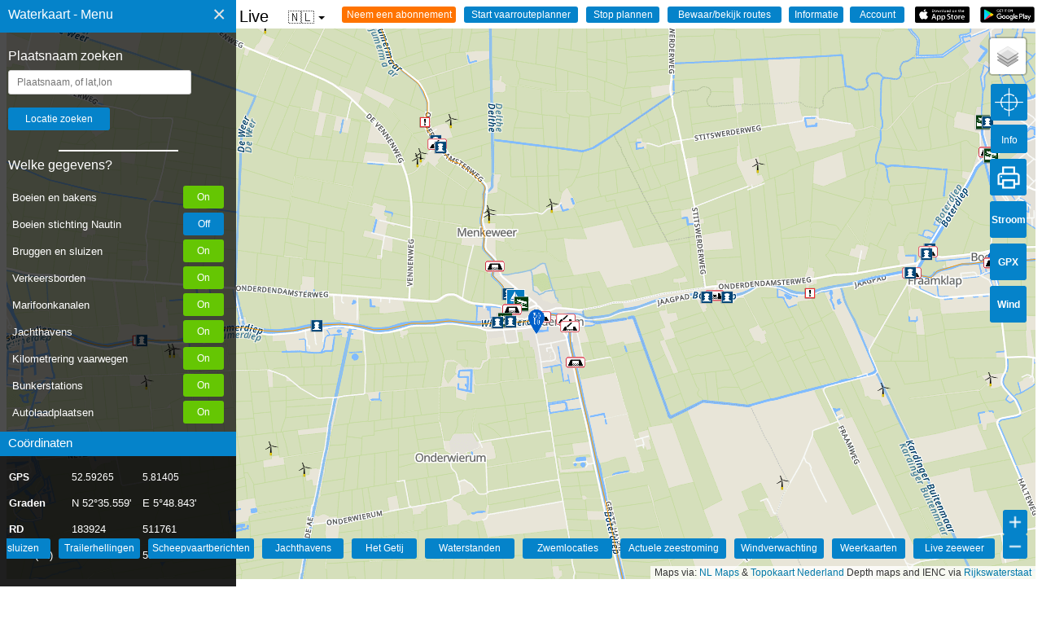

--- FILE ---
content_type: text/html; charset=UTF-8
request_url: https://waterkaart.net/items/php/dbase_ophalen.php
body_size: 34763
content:
[{"RWS_Id":"10369","name":"Onderdendam, voetbrug (1)","lat":"53.3388537322483","lng":"6.58328890800476","lnk":"Voetbrug.","verkeersbord":"","icoo":"brug_dicht","icol":"","icot":"","extradata":"","geoid":"4609","updatetijd":"13 Januari 2026, 09:30 uur","hoogte":"3","breedte":"9.2","kolkarray":[]},{"RWS_Id":"11006","name":"brug Onderdendam (1)","lat":"53.3355398983151","lng":"6.59076154232025","lnk":"","verkeersbord":"","icoo":"brug_open","icol":"","icot":"","extradata":"39837465","geoid":"4609","updatetijd":"13 Januari 2026, 09:30 uur","hoogte":"1","breedte":"6.8","kolkarray":[]},{"RWS_Id":"18395","name":"Pietstil","lat":"53.3361768743644","lng":"6.58507525920868","lnk":"","verkeersbord":"","icoo":"brug_dicht","icol":"","icot":"","extradata":"","geoid":"4609","updatetijd":"13 Januari 2026, 09:30 uur","hoogte":"2.9","breedte":"6.2","kolkarray":[]},{"RWS_Id":"20804","name":"Onderdendam, brug","lat":"53.3465731772245","lng":"6.5771895647049","lnk":"","verkeersbord":"","icoo":"brug_open","icol":"","icot":"","extradata":"3833","geoid":"4609","updatetijd":"13 Januari 2026, 09:30 uur","hoogte":"1.1","breedte":"6","kolkarray":[]},{"RWS_Id":"23189","name":"Molentil","lat":"53.335090846206","lng":"6.59117771306753","lnk":"","verkeersbord":"","icoo":"brug_open","icol":"","icot":"","extradata":"39837465","geoid":"4609","updatetijd":"13 Januari 2026, 09:30 uur","hoogte":"1.4","breedte":"5.3","kolkarray":[]},{"RWS_Id":"25944","name":"Nieuwe Til","lat":"53.3460353062538","lng":"6.63533677137762","lnk":"","verkeersbord":"","icoo":"brug_dicht","icol":"","icot":"","extradata":"","geoid":"4609","updatetijd":"13 Januari 2026, 09:30 uur","hoogte":"3.2","breedte":"9.5","kolkarray":[]},{"RWS_Id":"42333","name":"Fraamtil","lat":"53.3384505615465","lng":"6.62723795594522","lnk":"","verkeersbord":"","icoo":"brug_open","icol":"","icot":"","extradata":"39837468","geoid":"4609","updatetijd":"13 Januari 2026, 09:30 uur","hoogte":"1.4","breedte":"7.08","kolkarray":[]},{"RWS_Id":"46372","name":"Zijlvesterbrug","lat":"53.3356707665893","lng":"6.58820807933807","lnk":"","verkeersbord":"","icoo":"brug_open","icol":"","icot":"","extradata":"48552","geoid":"4609","updatetijd":"13 Januari 2026, 09:30 uur","hoogte":"1.4","breedte":"7.05","kolkarray":[]},{"RWS_Id":"47743","name":"'t Balkje, voetbrug","lat":"53.3490598139103","lng":"6.63816105600043","lnk":"Voetbrug.","verkeersbord":"","icoo":"brug_dicht","icol":"","icot":"","extradata":"","geoid":"4609","updatetijd":"13 Januari 2026, 09:30 uur","hoogte":"3.1","breedte":"9.4","kolkarray":[]},{"RWS_Id":"54756","name":"T.A. Musschengabrug","lat":"53.3397904021036","lng":"6.62895304803884","lnk":"","verkeersbord":"","icoo":"brug_open","icol":"","icot":"","extradata":"39837468","geoid":"4609","updatetijd":"13 Januari 2026, 09:30 uur","hoogte":"1.1","breedte":"6","kolkarray":[]},{"RWS_Id":"3385304","name":"brug Boerdam","lat":"53.339071016087","lng":"6.635863037053","lnk":"","verkeersbord":"","icoo":"brug_dicht","icol":"","icot":"","extradata":"","geoid":"4609","updatetijd":"13 Januari 2026, 09:30 uur","hoogte":"","breedte":"","kolkarray":[]},{"RWS_Id":"5979931","name":"Onderdendam, voetbrug","lat":"53.3328170071359","lng":"6.59175395965576","lnk":"","verkeersbord":"","icoo":"brug_dicht","icol":"","icot":"","extradata":"","geoid":"4609","updatetijd":"13 Januari 2026, 09:30 uur","hoogte":"3.4","breedte":"6.5","kolkarray":[]},{"RWS_Id":"7542","name":"sluis Den Deel","lat":"53.3370353219212","lng":"6.60650610923767","lnk":"","verkeersbord":"","icoo":"sluis","icol":"","icot":"","extradata":"18522","geoid":"4609","updatetijd":"13 Januari 2026, 09:30 uur","hoogte":"3.4","breedte":"6.5","kolkarray":{"Width":"6","Length":"25","Note":"Zelfbediening. Hefdeuren. Hoogte hefdeur benedenhoofd KP+3,15m.","SchutLengteEb":"25","SillDepthBeBu":"-2.2","SillDepthBoBi":"-2.4"}},{"RWS_Id":"11006","name":"brug Onderdendam (1)","lat":"53.3355398983151","lng":"6.59076154232025","lnk":"","verkeersbord":"","icoo":"brug_open","icol":"","icot":"","extradata":"39837465","geoid":"4609","updatetijd":"13 Januari 2026, 09:30 uur","hoogte":"1","breedte":"6.8","kolkarray":{"Width":"6","Length":"25","Note":"Zelfbediening. Hefdeuren. Hoogte hefdeur benedenhoofd KP+3,15m.","SchutLengteEb":"25","SillDepthBeBu":"-2.2","SillDepthBoBi":"-2.4"}},{"RWS_Id":"20804","name":"Onderdendam, brug","lat":"53.3465731772245","lng":"6.5771895647049","lnk":"","verkeersbord":"","icoo":"brug_open","icol":"","icot":"","extradata":"3833","geoid":"4609","updatetijd":"13 Januari 2026, 09:30 uur","hoogte":"1.1","breedte":"6","kolkarray":{"Width":"6","Length":"25","Note":"Zelfbediening. Hefdeuren. Hoogte hefdeur benedenhoofd KP+3,15m.","SchutLengteEb":"25","SillDepthBeBu":"-2.2","SillDepthBoBi":"-2.4"}},{"RWS_Id":"23189","name":"Molentil","lat":"53.335090846206","lng":"6.59117771306753","lnk":"","verkeersbord":"","icoo":"brug_open","icol":"","icot":"","extradata":"39837465","geoid":"4609","updatetijd":"13 Januari 2026, 09:30 uur","hoogte":"1.4","breedte":"5.3","kolkarray":{"Width":"6","Length":"25","Note":"Zelfbediening. Hefdeuren. Hoogte hefdeur benedenhoofd KP+3,15m.","SchutLengteEb":"25","SillDepthBeBu":"-2.2","SillDepthBoBi":"-2.4"}},{"RWS_Id":"42333","name":"Fraamtil","lat":"53.3384505615465","lng":"6.62723795594522","lnk":"","verkeersbord":"","icoo":"brug_open","icol":"","icot":"","extradata":"39837468","geoid":"4609","updatetijd":"13 Januari 2026, 09:30 uur","hoogte":"1.4","breedte":"7.08","kolkarray":{"Width":"6","Length":"25","Note":"Zelfbediening. Hefdeuren. Hoogte hefdeur benedenhoofd KP+3,15m.","SchutLengteEb":"25","SillDepthBeBu":"-2.2","SillDepthBoBi":"-2.4"}},{"RWS_Id":"46372","name":"Zijlvesterbrug","lat":"53.3356707665893","lng":"6.58820807933807","lnk":"","verkeersbord":"","icoo":"brug_open","icol":"","icot":"","extradata":"48552","geoid":"4609","updatetijd":"13 Januari 2026, 09:30 uur","hoogte":"1.4","breedte":"7.05","kolkarray":{"Width":"6","Length":"25","Note":"Zelfbediening. Hefdeuren. Hoogte hefdeur benedenhoofd KP+3,15m.","SchutLengteEb":"25","SillDepthBeBu":"-2.2","SillDepthBoBi":"-2.4"}},{"RWS_Id":"54756","name":"T.A. Musschengabrug","lat":"53.3397904021036","lng":"6.62895304803884","lnk":"","verkeersbord":"","icoo":"brug_open","icol":"","icot":"","extradata":"39837468","geoid":"4609","updatetijd":"13 Januari 2026, 09:30 uur","hoogte":"1.1","breedte":"6","kolkarray":{"Width":"6","Length":"25","Note":"Zelfbediening. Hefdeuren. Hoogte hefdeur benedenhoofd KP+3,15m.","SchutLengteEb":"25","SillDepthBeBu":"-2.2","SillDepthBoBi":"-2.4"}},{"RWS_Id":"7542","name":"sluis Den Deel","lat":"53.3370353219212","lng":"6.60650610923767","lnk":"","verkeersbord":"","icoo":"sluis","icol":"","icot":"","extradata":"18522","geoid":"4609","updatetijd":"13 Januari 2026, 09:30 uur","hoogte":"3.4","breedte":"6.5","kolkarray":{"Width":"6","Length":"25","Note":"Zelfbediening. Hefdeuren. Hoogte hefdeur benedenhoofd KP+3,15m.","SchutLengteEb":"25","SillDepthBeBu":"-2.2","SillDepthBoBi":"-2.4"}},{"RWS_Id":"7542","name":"<b>Recreatiehaven Onderdendam<\/b>","lat":"53.33687198596878","lng":"6.585464444507764","lnk":"Warffumerweg 12<br>9959 TG Onderdendam<p><b>Phone: 06-30868874<\/b><br><a href=\"http:\/\/www.jachthavenonderdendam.nl\" target=\"_blank\">www.jachthavenonderdendam.nl<\/a><p><p>Beautifully rural Marina & AMP; Camping, passers -by are welcome.<br>&nbsp;<br><b>Permanent berths: <\/b>70<br><b>Passers by places: <\/b>10<div class=\"section-title\"><h2>Facilities<br><\/h2><\/div><p><table><tr><td><img src = https:\/\/waterkaart.net\/items\/images\/iconen\/container.png height=\"36\" width=\"36\"> Container<\/td><td><img src = https:\/\/waterkaart.net\/items\/images\/iconen\/douches.png height=\"36\" width=\"36\"> Showers<\/td><\/tr><tr><\/tr><tr><\/tr><tr><td><img src = https:\/\/waterkaart.net\/items\/images\/iconen\/passantenhaven.png height=\"36\" width=\"36\"> Passers-by welcome<\/td><td><img src = https:\/\/waterkaart.net\/items\/images\/iconen\/toiletten.png height=\"36\" width=\"36\"> Toilets<\/td><\/tr><tr><\/tr><tr><\/tr><tr><td><img src = https:\/\/waterkaart.net\/items\/images\/iconen\/walstroom.png height=\"36\" width=\"36\"> Shore power<\/td><td><img src = https:\/\/waterkaart.net\/items\/images\/iconen\/wastafels.png height=\"36\" width=\"36\"> Washbasins<\/td><\/tr><tr><td><img src = https:\/\/waterkaart.net\/items\/images\/iconen\/wifi.png height=\"36\" width=\"36\"> Wi-Fi<\/td><\/table><br><div class=\"section-title\"><b>Rates<br><\/b><\/div><p>Haven of Warffumerdiep per boat incl. 2p per night \u20ac 12,00\r\n        <style>          \r\n        table tr:nth-child(odd) td{\r\n          background:#ffffff; color: #000000; font-family: Cabin, -apple-system, BlinkMacSystemFont, Segoe UI, Roboto, Helvetica Neue, Arial, sans-serif, Apple Color Emoji, Segoe UI Emoji, Segoe UI Symbol, Noto Color Emoji; font-size: 12px; font-weight: 300; line-height: 1.5; color: #212529;\r\n        }\r\n        table tr:nth-child(even) td{\r\n          background:#ffffff; color: #000000; font-family: Cabin, -apple-system, BlinkMacSystemFont, Segoe UI, Roboto, Helvetica Neue, Arial, sans-serif, Apple Color Emoji, Segoe UI Emoji, Segoe UI Symbol, Noto Color Emoji; font-size: 12px; font-weight: 300; line-height: 1.5; color: #212529;\r\n        }\r\n        <\/style>","verkeersbord":"","icoo":"jachthaven_icoon_lichtblauw","icol":"","icot":"","extradata":"18522","geoid":"4609","updatetijd":"13 Januari 2026, 09:30 uur","hoogte":"3.4","breedte":"6.5","kolkarray":[]},{"RWS_Id":"","name":"Trailer slipway near Recreatiehaven Onderdendam","lat":"53.33651558322666","lng":"6.586061530373792","lnk":"Warffumermaar<p>One ramp present<p><b>Administrator<\/b><br>Recreatiehaven Onderdendam<br><br> <p><b>Visisting address administration<\/b><br>Warffumerweg 12 Onderdendam<br>Phone: 06-30868874<p><b>Remark: <\/b><br>Maximum diepgang 1,50m.","verkeersbord":"","icoo":"trailerhelling_waterkaart","icol":"","icot":"","extradata":"18522","geoid":"4609","updatetijd":"13 Januari 2026, 09:30 uur","hoogte":"3.4","breedte":"6.5","kolkarray":[]},{"RWS_Id":"","name":"Trailer slipway Middelstum","lat":"53.3458511207382","lng":"6.635602483126817","lnk":"Boterdiep, Boter of Uithuizerdiep<p>One ramp present<p><b>Location: <\/b>Burgemeester F. van Ankenweg 8","verkeersbord":"","icoo":"trailerhelling_waterkaart","icol":"","icot":"","extradata":"18522","geoid":"4609","updatetijd":"13 Januari 2026, 09:30 uur","hoogte":"3.4","breedte":"6.5","kolkarray":[]},{"RWS_Id":"","name":"Trailer slipway Onderdendam","lat":"53.33548535608511","lng":"6.584297181941049","lnk":"Winsumerdiep<p>One ramp present<p><b>Administrator<\/b><br>Waterschap Noorderzijlvest<br>Postbus 18<br>9700 AA Groningen<p><b>Visisting address administration<\/b><br>Stedumermaar 1 Groningen<br>Phone: 050-3164911","verkeersbord":"","icoo":"trailerhelling_waterkaart","icol":"","icot":"","extradata":"18522","geoid":"4609","updatetijd":"13 Januari 2026, 09:30 uur","hoogte":"3.4","breedte":"6.5","kolkarray":[]},{"RWS_Id":"","name":"Trailer slipway Middelstum","lat":"53.34793562191904","lng":"6.634687583441627","lnk":"Boterdiep, Boter of Uithuizerdiep<p>One ramp present<p><b>Administrator<\/b><br>Particulier<br><br> ","verkeersbord":"","icoo":"trailerhelling_waterkaart","icol":"","icot":"","extradata":"18522","geoid":"4609","updatetijd":"13 Januari 2026, 09:30 uur","hoogte":"3.4","breedte":"6.5","kolkarray":[]},{"RWS_Id":"16816","name":"Diepte van de gehele vaarweg, gemeten<br>ten op zichte van lokaal waterpeil","lat":"53.3344917675115","lng":"6.5323212241892","lnk":"-2.3 tot -1.9 m","verkeersbord":"","icoo":"vaarweg_diepte","icol":"","icot":"","extradata":"","geoid":"4609","updatetijd":"13 Januari 2026, 09:30 uur","hoogte":"3.4","breedte":"6.5","kolkarray":[]},{"RWS_Id":"15059","name":"Diepte van de gehele vaarweg, gemeten<br>ten op zichte van lokaal waterpeil","lat":"53.3534586656084","lng":"6.5715444334539","lnk":"-1.7 m","verkeersbord":"","icoo":"vaarweg_diepte","icol":"","icot":"","extradata":"","geoid":"4609","updatetijd":"13 Januari 2026, 09:30 uur","hoogte":"3.4","breedte":"6.5","kolkarray":[]},{"RWS_Id":"16816","name":"Diepte van de gehele vaarweg, gemeten<br>ten op zichte van lokaal waterpeil","lat":"53.3349124163012","lng":"6.57204776723492","lnk":"-2.3 tot -1.9 m","verkeersbord":"","icoo":"vaarweg_diepte","icol":"","icot":"","extradata":"","geoid":"4609","updatetijd":"13 Januari 2026, 09:30 uur","hoogte":"3.4","breedte":"6.5","kolkarray":[]},{"RWS_Id":"15059","name":"Diepte van de gehele vaarweg, gemeten<br>ten op zichte van lokaal waterpeil","lat":"53.3517876845306","lng":"6.57241458646587","lnk":"-1.7 m","verkeersbord":"","icoo":"vaarweg_diepte","icol":"","icot":"","extradata":"","geoid":"4609","updatetijd":"13 Januari 2026, 09:30 uur","hoogte":"3.4","breedte":"6.5","kolkarray":[]},{"RWS_Id":"16816","name":"Diepte van de gehele vaarweg, gemeten<br>ten op zichte van lokaal waterpeil","lat":"53.3353047362844","lng":"6.57449815551115","lnk":"-2.3 tot -1.9 m","verkeersbord":"","icoo":"vaarweg_diepte","icol":"","icot":"","extradata":"","geoid":"4609","updatetijd":"13 Januari 2026, 09:30 uur","hoogte":"3.4","breedte":"6.5","kolkarray":[]},{"RWS_Id":"15059","name":"Diepte van de gehele vaarweg, gemeten<br>ten op zichte van lokaal waterpeil","lat":"53.3504034640244","lng":"6.57518482677314","lnk":"-1.7 m","verkeersbord":"","icoo":"vaarweg_diepte","icol":"","icot":"","extradata":"","geoid":"4609","updatetijd":"13 Januari 2026, 09:30 uur","hoogte":"3.4","breedte":"6.5","kolkarray":[]},{"RWS_Id":"16816","name":"Diepte van de gehele vaarweg, gemeten<br>ten op zichte van lokaal waterpeil","lat":"53.3353059427125","lng":"6.57619461608321","lnk":"-2.3 tot -1.9 m","verkeersbord":"","icoo":"vaarweg_diepte","icol":"","icot":"","extradata":"","geoid":"4609","updatetijd":"13 Januari 2026, 09:30 uur","hoogte":"3.4","breedte":"6.5","kolkarray":[]},{"RWS_Id":"15059","name":"Diepte van de gehele vaarweg, gemeten<br>ten op zichte van lokaal waterpeil","lat":"53.3474458767676","lng":"6.57621447382894","lnk":"-1.7 m","verkeersbord":"","icoo":"vaarweg_diepte","icol":"","icot":"","extradata":"","geoid":"4609","updatetijd":"13 Januari 2026, 09:30 uur","hoogte":"3.4","breedte":"6.5","kolkarray":[]},{"RWS_Id":"16816","name":"Diepte van de gehele vaarweg, gemeten<br>ten op zichte van lokaal waterpeil","lat":"53.3354206453032","lng":"6.5784599072944","lnk":"-2.3 tot -1.9 m","verkeersbord":"","icoo":"vaarweg_diepte","icol":"","icot":"","extradata":"","geoid":"4609","updatetijd":"13 Januari 2026, 09:30 uur","hoogte":"3.4","breedte":"6.5","kolkarray":[]},{"RWS_Id":"15059","name":"Diepte van de gehele vaarweg, gemeten<br>ten op zichte van lokaal waterpeil","lat":"53.3455351081828","lng":"6.57860935350379","lnk":"-1.7 m","verkeersbord":"","icoo":"vaarweg_diepte","icol":"","icot":"","extradata":"","geoid":"4609","updatetijd":"13 Januari 2026, 09:30 uur","hoogte":"3.4","breedte":"6.5","kolkarray":[]},{"RWS_Id":"16816","name":"Diepte van de gehele vaarweg, gemeten<br>ten op zichte van lokaal waterpeil","lat":"53.3352550696712","lng":"6.581327528452","lnk":"-2.3 tot -1.9 m","verkeersbord":"","icoo":"vaarweg_diepte","icol":"","icot":"","extradata":"","geoid":"4609","updatetijd":"13 Januari 2026, 09:30 uur","hoogte":"3.4","breedte":"6.5","kolkarray":[]},{"RWS_Id":"15059","name":"Diepte van de gehele vaarweg, gemeten<br>ten op zichte van lokaal waterpeil","lat":"53.3418008153551","lng":"6.58183935269485","lnk":"-1.7 m","verkeersbord":"","icoo":"vaarweg_diepte","icol":"","icot":"","extradata":"","geoid":"4609","updatetijd":"13 Januari 2026, 09:30 uur","hoogte":"3.4","breedte":"6.5","kolkarray":[]},{"RWS_Id":"16816","name":"Diepte van de gehele vaarweg, gemeten<br>ten op zichte van lokaal waterpeil","lat":"53.3353706135011","lng":"6.58506888717064","lnk":"-2.3 tot -1.9 m","verkeersbord":"","icoo":"vaarweg_diepte","icol":"","icot":"","extradata":"","geoid":"4609","updatetijd":"13 Januari 2026, 09:30 uur","hoogte":"3.4","breedte":"6.5","kolkarray":[]},{"RWS_Id":"15059","name":"Diepte van de gehele vaarweg, gemeten<br>ten op zichte van lokaal waterpeil","lat":"53.3365648305807","lng":"6.58516215114301","lnk":"-1.7 m","verkeersbord":"","icoo":"vaarweg_diepte","icol":"","icot":"","extradata":"","geoid":"4609","updatetijd":"13 Januari 2026, 09:30 uur","hoogte":"3.4","breedte":"6.5","kolkarray":[]},{"RWS_Id":"16816","name":"Diepte van de gehele vaarweg, gemeten<br>ten op zichte van lokaal waterpeil","lat":"53.3353788566613","lng":"6.58604494070798","lnk":"-2.3 tot -1.9 m","verkeersbord":"","icoo":"vaarweg_diepte","icol":"","icot":"","extradata":"","geoid":"4609","updatetijd":"13 Januari 2026, 09:30 uur","hoogte":"3.4","breedte":"6.5","kolkarray":[]},{"RWS_Id":"9956","name":"Diepte van de gehele vaarweg, gemeten<br>ten op zichte van lokaal waterpeil","lat":"53.3356936672333","lng":"6.59051250362185","lnk":"-1.9 tot -1.7 m","verkeersbord":"","icoo":"vaarweg_diepte","icol":"","icot":"","extradata":"","geoid":"4609","updatetijd":"13 Januari 2026, 09:30 uur","hoogte":"3.4","breedte":"6.5","kolkarray":[]},{"RWS_Id":"16816","name":"Diepte van de gehele vaarweg, gemeten<br>ten op zichte van lokaal waterpeil","lat":"53.3356936672333","lng":"6.59051250362185","lnk":"-1.9 tot -1.7 m","verkeersbord":"","icoo":"vaarweg_diepte","icol":"","icot":"","extradata":"","geoid":"4609","updatetijd":"13 Januari 2026, 09:30 uur","hoogte":"3.4","breedte":"6.5","kolkarray":[]},{"RWS_Id":"9956","name":"Diepte van de gehele vaarweg, gemeten<br>ten op zichte van lokaal waterpeil","lat":"53.3357646343632","lng":"6.59060456314201","lnk":"-1.9 tot -1.7 m","verkeersbord":"","icoo":"vaarweg_diepte","icol":"","icot":"","extradata":"","geoid":"4609","updatetijd":"13 Januari 2026, 09:30 uur","hoogte":"3.4","breedte":"6.5","kolkarray":[]},{"RWS_Id":"9956","name":"Hoornse Vaart of Hulpkanaal over den Hoorn","lat":"53.351793489861","lng":"6.44939771988423","lnk":"[{\"lat\": 53.351793489861, \"lng\": 6.44939771988423},{\"lat\": 53.3520451707461, \"lng\": 6.44938891120977},{\"lat\": 53.352637840316, \"lng\": 6.44891057032307},{\"lat\": 53.3534190063201, \"lng\": 6.44827709449094},{\"lat\": 53.3539872681579, \"lng\": 6.44745910140919},{\"lat\": 53.3545659291382, \"lng\": 6.44608511228546},{\"lat\": 53.3547214832867, \"lng\": 6.44559707786335},{\"lat\": 53.3548061167986, \"lng\": 6.44504294013028},{\"lat\": 53.3548394335153, \"lng\": 6.44406922679487},{\"lat\": 53.354812123931, \"lng\": 6.44310781261927},{\"lat\": 53.3546798403835, \"lng\": 6.44219899242263},{\"lat\": 53.3545942936546, \"lng\": 6.44160389877465},{\"lat\": 53.354574081512, \"lng\": 6.44045880256697},{\"lat\": 53.3546763875323, \"lng\": 6.43882482731238},{\"lat\": 53.3549571158524, \"lng\": 6.43722738260754},{\"lat\": 53.3552333999623, \"lng\": 6.43582288180201},{\"lat\": 53.3555764333257, \"lng\": 6.43464523266221},{\"lat\": 53.3558027456568, \"lng\": 6.43360723266067},{\"lat\": 53.3560969058188, \"lng\": 6.43267201122307},{\"lat\": 53.3563664622156, \"lng\": 6.43203498099007},{\"lat\": 53.3570383140375, \"lng\": 6.43067675917038},{\"lat\": 53.357931594503, \"lng\": 6.42915376749805},{\"lat\": 53.3584377220434, \"lng\": 6.42819140785666},{\"lat\": 53.3590376922938, \"lng\": 6.42750713095524},{\"lat\": 53.3596981164019, \"lng\": 6.42682889163823},{\"lat\": 53.3605082441656, \"lng\": 6.42601172524684},{\"lat\": 53.3608987623881, \"lng\": 6.42569472452399},{\"lat\": 53.3632347505478, \"lng\": 6.42493728747715},{\"lat\": 53.3638099473053, \"lng\": 6.42489139850161},{\"lat\": 53.3644801500238, \"lng\": 6.42499031714743},{\"lat\": 53.3653423789244, \"lng\": 6.42323169351288},{\"lat\": 53.3660061993345, \"lng\": 6.42183608439804},{\"lat\": 53.3665592634969, \"lng\": 6.42052513310364},{\"lat\": 53.3670756709172, \"lng\": 6.4189971583246},{\"lat\": 53.3675142401186, \"lng\": 6.41756383974674},{\"lat\": 53.3677771216074, \"lng\": 6.41673325973812},{\"lat\": 53.3680934632849, \"lng\": 6.41608328567013},{\"lat\": 53.3687991436074, \"lng\": 6.41492758449202},{\"lat\": 53.3691632798156, \"lng\": 6.41447643956596},{\"lat\": 53.3694046208546, \"lng\": 6.41391200433726},{\"lat\": 53.3695289680767, \"lng\": 6.41319762580804},{\"lat\": 53.3697340798951, \"lng\": 6.41236560449612},{\"lat\": 53.3700488707848, \"lng\": 6.41189486333725},{\"lat\": 53.3705107966476, \"lng\": 6.41126207727863},{\"lat\": 53.370712678818, \"lng\": 6.4108070238149},{\"lat\": 53.370776266369, \"lng\": 6.41044525597192},{\"lat\": 53.3708643596237, \"lng\": 6.40784458428133},{\"lat\": 53.3709012184789, \"lng\": 6.40739019612914},{\"lat\": 53.3709706057864, \"lng\": 6.40699176382336},{\"lat\": 53.3713778489647, \"lng\": 6.40566782686496},{\"lat\": 53.3714913803728, \"lng\": 6.40525204152852},{\"lat\": 53.3715381754628, \"lng\": 6.40492206036801},{\"lat\": 53.3715777444427, \"lng\": 6.40414581843967},{\"lat\": 53.371538040817, \"lng\": 6.40298604096248},{\"lat\": 53.3713961131314, \"lng\": 6.40220553099654},{\"lat\": 53.3711212286029, \"lng\": 6.40153684649924},{\"lat\": 53.3708120161105, \"lng\": 6.4009618667871},{\"lat\": 53.3703935686752, \"lng\": 6.40050127377974},{\"lat\": 53.3693791395899, \"lng\": 6.39972081548481},{\"lat\": 53.3690300096686, \"lng\": 6.39937691913148},{\"lat\": 53.3687137903752, \"lng\": 6.39904299687909},{\"lat\": 53.3683825830704, \"lng\": 6.39852940353501},{\"lat\": 53.3676763136864, \"lng\": 6.3971563461946},{\"lat\": 53.3671304334157, \"lng\": 6.39638315892409},{\"lat\": 53.366943030693, \"lng\": 6.39622853145207},{\"lat\": 53.3667546198851, \"lng\": 6.39619406727305},{\"lat\": 53.3664762436288, \"lng\": 6.39617251718762},{\"lat\": 53.365068812377, \"lng\": 6.39620775232882},{\"lat\": 53.3647188736198, \"lng\": 6.39628690352291},{\"lat\": 53.363661774944, \"lng\": 6.39673569014153},{\"lat\": 53.3632289501503, \"lng\": 6.39685887238414},{\"lat\": 53.3628439967374, \"lng\": 6.39684984156636},{\"lat\": 53.3620010423746, \"lng\": 6.39668754256319},{\"lat\": 53.3614680243671, \"lng\": 6.3965508142759},{\"lat\": 53.3611152797617, \"lng\": 6.39638172474348},{\"lat\": 53.3607438289603, \"lng\": 6.39607417060278},{\"lat\": 53.3603047971093, \"lng\": 6.3956271309348},{\"lat\": 53.3597808868632, \"lng\": 6.39521946489083},{\"lat\": 53.3593426859929, \"lng\": 6.39496887297216},{\"lat\": 53.3587720213532, \"lng\": 6.39474992783723},{\"lat\": 53.3575650074018, \"lng\": 6.39438148779946},{\"lat\": 53.3572439454836, \"lng\": 6.39429582719935},{\"lat\": 53.3566046563717, \"lng\": 6.39411538416876},{\"lat\": 53.3558821661145, \"lng\": 6.39401673391939},{\"lat\": 53.3549882208304, \"lng\": 6.39403160183929},{\"lat\": 53.3546840851624, \"lng\": 6.39389577604832},{\"lat\": 53.3544572022903, \"lng\": 6.39372958799764},{\"lat\": 53.3541765972947, \"lng\": 6.3934104409428},{\"lat\": 53.3527468962396, \"lng\": 6.39039844609114},{\"lat\": 53.3524045487507, \"lng\": 6.38973031470671},{\"lat\": 53.3516871144167, \"lng\": 6.38740084830445}]","verkeersbord":"","icoo":"RWS_vaarwegen","icol":"","icot":"","extradata":"35885","geoid":"4609","updatetijd":"13 Januari 2026, 09:30 uur","hoogte":"3.4","breedte":"6.5","kolkarray":[]},{"RWS_Id":"9956","name":"Maximum snelheid, Mensingeweersterloopdiep, Hoornse Vaart of Hulpkanaal over den Hoorn en Hunsingokanaal","lat":"53.3653423789244","lng":"6.42323169351288","lnk":"Recreatievaart: 6 km\/u.<br \/>\r\n","verkeersbord":"","icoo":"snelheid_waarsch","icol":"","icot":"","extradata":"35885","geoid":"4609","updatetijd":"13 Januari 2026, 09:30 uur","hoogte":"3.4","breedte":"6.5","kolkarray":[]},{"RWS_Id":"9956","name":"Aduarderdiep","lat":"53.2599570123681","lng":"6.48242865458028","lnk":"[{\"lat\": 53.2599570123681, \"lng\": 6.48242865458028},{\"lat\": 53.2602803194692, \"lng\": 6.48264915863418},{\"lat\": 53.2617881797659, \"lng\": 6.48283716363913},{\"lat\": 53.263133654896, \"lng\": 6.48309600393562},{\"lat\": 53.2650727186215, \"lng\": 6.48329495397735},{\"lat\": 53.2668947229003, \"lng\": 6.48352093354244},{\"lat\": 53.2703861441673, \"lng\": 6.48395409684897},{\"lat\": 53.2743142054168, \"lng\": 6.48437095344164},{\"lat\": 53.2754361803994, \"lng\": 6.48439939422603},{\"lat\": 53.2777303163997, \"lng\": 6.48468572171363},{\"lat\": 53.2788873835667, \"lng\": 6.48483586711806},{\"lat\": 53.2801263978437, \"lng\": 6.48482030696542},{\"lat\": 53.2825166985547, \"lng\": 6.4847064321984},{\"lat\": 53.2849637757127, \"lng\": 6.48454029278994},{\"lat\": 53.2865462544082, \"lng\": 6.48435221149383},{\"lat\": 53.2887430552508, \"lng\": 6.4839995406164},{\"lat\": 53.2907580581886, \"lng\": 6.48375070745133},{\"lat\": 53.2923927659828, \"lng\": 6.48323842972651},{\"lat\": 53.2941270198503, \"lng\": 6.48272515551173},{\"lat\": 53.2957582730376, \"lng\": 6.48228771573578},{\"lat\": 53.2992457220008, \"lng\": 6.48117610869877},{\"lat\": 53.3009832791314, \"lng\": 6.4807031946393},{\"lat\": 53.3016680907454, \"lng\": 6.48059239755244},{\"lat\": 53.3042317430366, \"lng\": 6.48042944730576},{\"lat\": 53.3052577980833, \"lng\": 6.48038822757643},{\"lat\": 53.3061905113472, \"lng\": 6.48028671174708},{\"lat\": 53.306654058298, \"lng\": 6.47988631162535},{\"lat\": 53.3069988636262, \"lng\": 6.47933204849965},{\"lat\": 53.3072378642734, \"lng\": 6.47873802176663},{\"lat\": 53.3077128637664, \"lng\": 6.47800586597807},{\"lat\": 53.3082951496743, \"lng\": 6.47722140178906},{\"lat\": 53.309670438526, \"lng\": 6.47547638075463},{\"lat\": 53.3128321245064, \"lng\": 6.47143889782967},{\"lat\": 53.3130111825376, \"lng\": 6.47120831248593},{\"lat\": 53.31323398201, \"lng\": 6.47103254979795},{\"lat\": 53.3134723268675, \"lng\": 6.47091763997107},{\"lat\": 53.3137549145397, \"lng\": 6.47080382280402},{\"lat\": 53.3143147884971, \"lng\": 6.47071710395795},{\"lat\": 53.3153624499536, \"lng\": 6.47050828844048},{\"lat\": 53.3158492700958, \"lng\": 6.47038784751815},{\"lat\": 53.316191983498, \"lng\": 6.47024638808216},{\"lat\": 53.3175157222657, \"lng\": 6.46946066362903},{\"lat\": 53.3191005306056, \"lng\": 6.4685599222458},{\"lat\": 53.3202592276883, \"lng\": 6.46807838804684},{\"lat\": 53.3207050397846, \"lng\": 6.46797347809903}]","verkeersbord":"","icoo":"RWS_vaarwegen","icol":"","icot":"","extradata":"35885","geoid":"4609","updatetijd":"13 Januari 2026, 09:30 uur","hoogte":"3.4","breedte":"6.5","kolkarray":[]},{"RWS_Id":"9956","name":"Maximum snelheid, Aduarderdiep (benoorden het Van Starkenborghkanaal)","lat":"53.2887430552508","lng":"6.4839995406164","lnk":"Recreatievaart: 6 km\/u.","verkeersbord":"","icoo":"snelheid_waarsch","icol":"","icot":"","extradata":"35885","geoid":"4609","updatetijd":"13 Januari 2026, 09:30 uur","hoogte":"3.4","breedte":"6.5","kolkarray":[]},{"RWS_Id":"9956","name":"Warffumermaar","lat":"53.335368171879","lng":"6.58506611345854","lnk":"[{\"lat\": 53.335368171879, \"lng\": 6.58506611345854},{\"lat\": 53.3362040929072, \"lng\": 6.58504432160271},{\"lat\": 53.3365623889928, \"lng\": 6.58515937746759},{\"lat\": 53.3367705065631, \"lng\": 6.58501503412395},{\"lat\": 53.3376788783736, \"lng\": 6.58403439271934},{\"lat\": 53.337952867052, \"lng\": 6.58359159892448},{\"lat\": 53.3381633718644, \"lng\": 6.58320709136073},{\"lat\": 53.3382906348728, \"lng\": 6.5830604883692},{\"lat\": 53.338997798685, \"lng\": 6.5833353603844},{\"lat\": 53.3391690837814, \"lng\": 6.58328006139896},{\"lat\": 53.339314761876, \"lng\": 6.58308892442297},{\"lat\": 53.3398532993152, \"lng\": 6.58224806667726},{\"lat\": 53.3400795295356, \"lng\": 6.58208918665799},{\"lat\": 53.3408063034335, \"lng\": 6.58219943830842},{\"lat\": 53.3415284194993, \"lng\": 6.58187413477836},{\"lat\": 53.3417983738658, \"lng\": 6.58183657877842},{\"lat\": 53.3420404826494, \"lng\": 6.58188833988784},{\"lat\": 53.3426584093188, \"lng\": 6.58210068003275},{\"lat\": 53.3429725355682, \"lng\": 6.58213942673762},{\"lat\": 53.3433681105243, \"lng\": 6.5821203723181},{\"lat\": 53.3437979785944, \"lng\": 6.58226744084972},{\"lat\": 53.3439602793875, \"lng\": 6.58221188230654},{\"lat\": 53.3441695863196, \"lng\": 6.58194740738403},{\"lat\": 53.3446733733195, \"lng\": 6.58098535047766},{\"lat\": 53.3453070914166, \"lng\": 6.57960641879023},{\"lat\": 53.3454280452303, \"lng\": 6.57918931532783},{\"lat\": 53.3455326667551, \"lng\": 6.5786065793359},{\"lat\": 53.3460241732794, \"lng\": 6.57797447431919},{\"lat\": 53.3468435413843, \"lng\": 6.57690091719686},{\"lat\": 53.3471257444823, \"lng\": 6.57653329545772},{\"lat\": 53.347443435362, \"lng\": 6.57621169946012},{\"lat\": 53.3476695087538, \"lng\": 6.57606777283531},{\"lat\": 53.3479581700606, \"lng\": 6.57595560671526},{\"lat\": 53.3481912973696, \"lng\": 6.57600709442959},{\"lat\": 53.3485401718586, \"lng\": 6.57616689939252},{\"lat\": 53.3491514990587, \"lng\": 6.57613872840031},{\"lat\": 53.3498746358387, \"lng\": 6.57570816587907},{\"lat\": 53.3504010226932, \"lng\": 6.57518205237788},{\"lat\": 53.3515937766372, \"lng\": 6.57269188869997},{\"lat\": 53.3517852432021, \"lng\": 6.5724118118263},{\"lat\": 53.3534562243192, \"lng\": 6.57154165877435},{\"lat\": 53.3549768418947, \"lng\": 6.57042699341984},{\"lat\": 53.3566021513028, \"lng\": 6.56963054590041},{\"lat\": 53.3574958032642, \"lng\": 6.56921950366992},{\"lat\": 53.357740572587, \"lng\": 6.56900091845335},{\"lat\": 53.3579049321408, \"lng\": 6.56873506201633},{\"lat\": 53.3578996360489, \"lng\": 6.56835940425963},{\"lat\": 53.3578472094054, \"lng\": 6.56820776089342},{\"lat\": 53.3578397003199, \"lng\": 6.56805735013414},{\"lat\": 53.3579485349368, \"lng\": 6.56795519225282},{\"lat\": 53.3580389601207, \"lng\": 6.5678975905396},{\"lat\": 53.3581028768469, \"lng\": 6.56779419980778},{\"lat\": 53.3582239369511, \"lng\": 6.56736192259893},{\"lat\": 53.3582878532164, \"lng\": 6.56725853062616},{\"lat\": 53.3584049340481, \"lng\": 6.56723169907813},{\"lat\": 53.3604628957333, \"lng\": 6.56812931797493},{\"lat\": 53.3630853357571, \"lng\": 6.56919274734642},{\"lat\": 53.3646693674196, \"lng\": 6.56985219030557},{\"lat\": 53.367613568223, \"lng\": 6.57108994476611},{\"lat\": 53.3678106141445, \"lng\": 6.57115546173693},{\"lat\": 53.3684122135999, \"lng\": 6.57120206248002},{\"lat\": 53.3687167657881, \"lng\": 6.5713005880055},{\"lat\": 53.3704614496926, \"lng\": 6.57206979449352},{\"lat\": 53.3705960542312, \"lng\": 6.57208852604867},{\"lat\": 53.3707396422587, \"lng\": 6.57210750511291},{\"lat\": 53.3708565756919, \"lng\": 6.57209570022324},{\"lat\": 53.3710368374523, \"lng\": 6.57204056392787},{\"lat\": 53.3718400668094, \"lng\": 6.57168704854672},{\"lat\": 53.3719306412649, \"lng\": 6.57161441499921},{\"lat\": 53.3720304949375, \"lng\": 6.57151198569876},{\"lat\": 53.3721137122727, \"lng\": 6.57127386887254},{\"lat\": 53.3722255344857, \"lng\": 6.56995470214927},{\"lat\": 53.3723180275567, \"lng\": 6.56968678516693},{\"lat\": 53.3724544041406, \"lng\": 6.56952525188093},{\"lat\": 53.3728510067559, \"lng\": 6.56940091900219},{\"lat\": 53.3731044636184, \"lng\": 6.5692125478174},{\"lat\": 53.3736695555386, \"lng\": 6.56840164267685},{\"lat\": 53.3743885405262, \"lng\": 6.56747472865162},{\"lat\": 53.3749059044748, \"lng\": 6.56694797051433},{\"lat\": 53.3757167737003, \"lng\": 6.56581314973545},{\"lat\": 53.3761177860596, \"lng\": 6.56523808891346},{\"lat\": 53.3765921338603, \"lng\": 6.5645147545333},{\"lat\": 53.3768555952443, \"lng\": 6.56422142255047},{\"lat\": 53.3772638204294, \"lng\": 6.56382685607834},{\"lat\": 53.3776082784844, \"lng\": 6.56352070282263},{\"lat\": 53.3786138166253, \"lng\": 6.56269161956073},{\"lat\": 53.3791199746408, \"lng\": 6.56238986524913},{\"lat\": 53.3794541249062, \"lng\": 6.56221865798649},{\"lat\": 53.3798781098575, \"lng\": 6.56204990164257},{\"lat\": 53.3805084215177, \"lng\": 6.56191683322935},{\"lat\": 53.3809677531812, \"lng\": 6.56180914917029},{\"lat\": 53.3830016884898, \"lng\": 6.56148896225555},{\"lat\": 53.3841365402194, \"lng\": 6.56121935354003},{\"lat\": 53.3855506117067, \"lng\": 6.56088220038995},{\"lat\": 53.3868920811295, \"lng\": 6.56061819769044},{\"lat\": 53.3877472696818, \"lng\": 6.5604611607839},{\"lat\": 53.388710552451, \"lng\": 6.56027700397093}]","verkeersbord":"","icoo":"RWS_vaarwegen","icol":"","icot":"","extradata":"35885","geoid":"4609","updatetijd":"13 Januari 2026, 09:30 uur","hoogte":"3.4","breedte":"6.5","kolkarray":[]},{"RWS_Id":"9956","name":"Maximum snelheid, Warffumermaar","lat":"53.3479581700606","lng":"6.57595560671526","lnk":"Recreatievaart: 6 km\/u.","verkeersbord":"","icoo":"snelheid_waarsch","icol":"","icot":"","extradata":"35885","geoid":"4609","updatetijd":"13 Januari 2026, 09:30 uur","hoogte":"3.4","breedte":"6.5","kolkarray":[]},{"RWS_Id":"9956","name":"Winsumerdiep","lat":"53.3356912256997","lng":"6.59050973052757","lnk":"[{\"lat\": 53.3356912256997, \"lng\": 6.59050973052757},{\"lat\": 53.3357675998968, \"lng\": 6.59006147919659},{\"lat\": 53.335844272635, \"lng\": 6.58958320893195},{\"lat\": 53.3358655415711, \"lng\": 6.58925351965941},{\"lat\": 53.3356869366233, \"lng\": 6.58824267777958},{\"lat\": 53.3355068249581, \"lng\": 6.58738192980886},{\"lat\": 53.3354647534999, \"lng\": 6.58709551591301},{\"lat\": 53.3354072598002, \"lng\": 6.58655345723697},{\"lat\": 53.3353764150538, \"lng\": 6.58604216710421},{\"lat\": 53.335368171879, \"lng\": 6.58506611345854},{\"lat\": 53.3352526279914, \"lng\": 6.58132475432835},{\"lat\": 53.3354182035861, \"lng\": 6.5784571328669},{\"lat\": 53.3353035009592, \"lng\": 6.57619184141378},{\"lat\": 53.3353022945064, \"lng\": 6.57449538066452},{\"lat\": 53.3349099744768, \"lng\": 6.57204499212652},{\"lat\": 53.3348615224434, \"lng\": 6.57051576536147},{\"lat\": 53.3350705627284, \"lng\": 6.56928007616539},{\"lat\": 53.3351851513138, \"lng\": 6.56814182971242},{\"lat\": 53.3352402373899, \"lng\": 6.56710747113985},{\"lat\": 53.335171298424, \"lng\": 6.56497379865592},{\"lat\": 53.3350917496742, \"lng\": 6.56392074630662},{\"lat\": 53.3348407349927, \"lng\": 6.56202232144844},{\"lat\": 53.3347573102181, \"lng\": 6.56041181189087},{\"lat\": 53.33480846097, \"lng\": 6.55888384459265},{\"lat\": 53.3350080094761, \"lng\": 6.55684757429642},{\"lat\": 53.3349692374725, \"lng\": 6.55495322394827},{\"lat\": 53.3348593350526, \"lng\": 6.5531889265926},{\"lat\": 53.3346674623934, \"lng\": 6.55201659721196},{\"lat\": 53.3343293149489, \"lng\": 6.55085427338318},{\"lat\": 53.3342103690768, \"lng\": 6.55014548714426},{\"lat\": 53.3341425751705, \"lng\": 6.549158873787},{\"lat\": 53.3341294742293, \"lng\": 6.54788529417468},{\"lat\": 53.3342176404087, \"lng\": 6.54664626710534},{\"lat\": 53.3342273214069, \"lng\": 6.54559725086849},{\"lat\": 53.3338321545006, \"lng\": 6.54248734247181},{\"lat\": 53.3339272273821, \"lng\": 6.54118484781992},{\"lat\": 53.3341739025707, \"lng\": 6.53993622982267},{\"lat\": 53.3346145410995, \"lng\": 6.53802644672049},{\"lat\": 53.3348945900098, \"lng\": 6.53599224264793},{\"lat\": 53.3348592759771, \"lng\": 6.53498547123581},{\"lat\": 53.3347009012842, \"lng\": 6.53369019127312},{\"lat\": 53.3344893251031, \"lng\": 6.53231844546441},{\"lat\": 53.3342282445956, \"lng\": 6.53142578785503},{\"lat\": 53.3335576133523, \"lng\": 6.53001318682338},{\"lat\": 53.3332514583437, \"lng\": 6.52925315320594},{\"lat\": 53.3330442136179, \"lng\": 6.52856723691467},{\"lat\": 53.3329272944403, \"lng\": 6.52750314273365},{\"lat\": 53.3329108909065, \"lng\": 6.52631684561111},{\"lat\": 53.3329691544524, \"lng\": 6.52509581841462},{\"lat\": 53.3332537933304, \"lng\": 6.52320414993033},{\"lat\": 53.3332945498992, \"lng\": 6.52225033872548},{\"lat\": 53.3332898318742, \"lng\": 6.52140299327919},{\"lat\": 53.3329464696218, \"lng\": 6.51969763283383},{\"lat\": 53.3327112573476, \"lng\": 6.51891084620072},{\"lat\": 53.3324301327726, \"lng\": 6.51822794339675},{\"lat\": 53.3318358424883, \"lng\": 6.51740173084316},{\"lat\": 53.3316293561303, \"lng\": 6.51698656747029},{\"lat\": 53.3316931311892, \"lng\": 6.51633218903073},{\"lat\": 53.3323139782044, \"lng\": 6.5150947810228},{\"lat\": 53.3325097287527, \"lng\": 6.51453719965592},{\"lat\": 53.3326366417172, \"lng\": 6.51387249161544},{\"lat\": 53.332615617656, \"lng\": 6.51340511259065},{\"lat\": 53.332549444688, \"lng\": 6.51301083121893},{\"lat\": 53.3322051936241, \"lng\": 6.51179233575183},{\"lat\": 53.3321805921684, \"lng\": 6.51130113621152},{\"lat\": 53.3321873273235, \"lng\": 6.51030650692776},{\"lat\": 53.3322894919004, \"lng\": 6.50888748336315},{\"lat\": 53.3326377141186, \"lng\": 6.50757518943557},{\"lat\": 53.3326138442849, \"lng\": 6.50679519982575},{\"lat\": 53.3324687486039, \"lng\": 6.50395862763452},{\"lat\": 53.3324231246451, \"lng\": 6.50271611737046},{\"lat\": 53.3324663826895, \"lng\": 6.50147589402252},{\"lat\": 53.3327950344126, \"lng\": 6.49519822249813},{\"lat\": 53.3328512904008, \"lng\": 6.49422041856188},{\"lat\": 53.3328431301319, \"lng\": 6.49315438649856},{\"lat\": 53.3327372417516, \"lng\": 6.49196575607034},{\"lat\": 53.3324606488856, \"lng\": 6.49077275857147},{\"lat\": 53.3320375574286, \"lng\": 6.48943352552235},{\"lat\": 53.3312400736241, \"lng\": 6.48774745409793},{\"lat\": 53.3309822298614, \"lng\": 6.48677540973891},{\"lat\": 53.3309734065162, \"lng\": 6.48635082596723},{\"lat\": 53.3310853289246, \"lng\": 6.48591900942376},{\"lat\": 53.3316388882593, \"lng\": 6.48434194654667},{\"lat\": 53.3317716448805, \"lng\": 6.48357975707274},{\"lat\": 53.3317817680981, \"lng\": 6.48246918676199},{\"lat\": 53.3315796127459, \"lng\": 6.47976721038405},{\"lat\": 53.3316282173591, \"lng\": 6.47791177700508},{\"lat\": 53.3317637472434, \"lng\": 6.47554857773179},{\"lat\": 53.3316809711159, \"lng\": 6.47476590741734},{\"lat\": 53.3315502853003, \"lng\": 6.47431227549306},{\"lat\": 53.3303162104079, \"lng\": 6.47066356672474},{\"lat\": 53.3301507901631, \"lng\": 6.4700739934124},{\"lat\": 53.3301470769717, \"lng\": 6.46948848709472},{\"lat\": 53.3302030691005, \"lng\": 6.46825902398041},{\"lat\": 53.3302103539985, \"lng\": 6.46744863400258},{\"lat\": 53.3301170586535, \"lng\": 6.46683086114925},{\"lat\": 53.3288096750477, \"lng\": 6.46331575249372},{\"lat\": 53.328145552631, \"lng\": 6.46121279176006},{\"lat\": 53.3278189112669, \"lng\": 6.46055922952186}]","verkeersbord":"","icoo":"RWS_vaarwegen","icol":"","icot":"","extradata":"35885","geoid":"4609","updatetijd":"13 Januari 2026, 09:30 uur","hoogte":"3.4","breedte":"6.5","kolkarray":[]},{"RWS_Id":"9956","name":"Maximum snelheid, Winsumerdiep","lat":"53.3342273214069","lng":"6.54559725086849","lnk":"Recreatievaart: 6 km\/u.","verkeersbord":"","icoo":"snelheid_waarsch","icol":"","icot":"","extradata":"35885","geoid":"4609","updatetijd":"13 Januari 2026, 09:30 uur","hoogte":"3.4","breedte":"6.5","kolkarray":[]},{"RWS_Id":"9956","name":"Slochterdiep","lat":"53.2367526339211","lng":"6.65002420712094","lnk":"[{\"lat\": 53.2367526339211, \"lng\": 6.65002420712094},{\"lat\": 53.236417998612, \"lng\": 6.65041337673619},{\"lat\": 53.236271924002, \"lng\": 6.65043895761737},{\"lat\": 53.2355401044255, \"lng\": 6.65123255096395},{\"lat\": 53.2355207824646, \"lng\": 6.65261506751526},{\"lat\": 53.2354167635344, \"lng\": 6.6725815910108},{\"lat\": 53.2352694585939, \"lng\": 6.69229285581263},{\"lat\": 53.2352445600676, \"lng\": 6.6995919069786},{\"lat\": 53.2351844413382, \"lng\": 6.71155829749069},{\"lat\": 53.2351441621495, \"lng\": 6.71577039423592},{\"lat\": 53.2350863331598, \"lng\": 6.72084847738941},{\"lat\": 53.2350942397236, \"lng\": 6.72270339490402},{\"lat\": 53.2350460708114, \"lng\": 6.73269108022766},{\"lat\": 53.2351482940523, \"lng\": 6.73388010539791},{\"lat\": 53.2352988357754, \"lng\": 6.7350026873852},{\"lat\": 53.2348627071227, \"lng\": 6.73852395377445},{\"lat\": 53.2348469667875, \"lng\": 6.73891621833537},{\"lat\": 53.2347740386753, \"lng\": 6.73937031997562},{\"lat\": 53.2345498498268, \"lng\": 6.74058220184414},{\"lat\": 53.2332505385214, \"lng\": 6.74671891050114}]","verkeersbord":"","icoo":"RWS_vaarwegen","icol":"","icot":"","extradata":"35885","geoid":"4609","updatetijd":"13 Januari 2026, 09:30 uur","hoogte":"3.4","breedte":"6.5","kolkarray":[]},{"RWS_Id":"9956","name":"Maximum snelheid, Slochterdiep, Afwateringskanaal van Duurswold, Schildmeer en Groeve (zuidelijk gedeelte)","lat":"53.2352445600676","lng":"6.6995919069786","lnk":"Recreatievaart: 6 km\/u. <br \/>\r\nOp Schildmeer 12 km\/u toegestaan","verkeersbord":"","icoo":"snelheid_waarsch","icol":"","icot":"","extradata":"35885","geoid":"4609","updatetijd":"13 Januari 2026, 09:30 uur","hoogte":"3.4","breedte":"6.5","kolkarray":[]},{"RWS_Id":"9956","name":"Oosterhamrikkanaal","lat":"53.233434278876","lng":"6.58448567993124","lnk":"[{\"lat\": 53.233434278876, \"lng\": 6.58448567993124},{\"lat\": 53.2329178248642, \"lng\": 6.5834932913344},{\"lat\": 53.2314366828624, \"lng\": 6.58023689358132},{\"lat\": 53.2292648897594, \"lng\": 6.57541463169295},{\"lat\": 53.2272582790222, \"lng\": 6.5711364852491}]","verkeersbord":"","icoo":"RWS_vaarwegen","icol":"","icot":"","extradata":"35885","geoid":"4609","updatetijd":"13 Januari 2026, 09:30 uur","hoogte":"3.4","breedte":"6.5","kolkarray":[]},{"RWS_Id":"9956","name":"Maximum snelheid, Oosterhamrikkanaal","lat":"53.2314366828624","lng":"6.58023689358132","lnk":"Beroepsvaart   : 6 km\/u.<br \/>\r\nRecreatievaart: 6 km\/u.","verkeersbord":"","icoo":"snelheid_waarsch","icol":"","icot":"","extradata":"35885","geoid":"4609","updatetijd":"13 Januari 2026, 09:30 uur","hoogte":"3.4","breedte":"6.5","kolkarray":[]},{"RWS_Id":"9956","name":"Haven van Noordpolderzijl","lat":"53.4353338279484","lng":"6.58146214702425","lnk":"[{\"lat\": 53.4353338279484, \"lng\": 6.58146214702425},{\"lat\": 53.433446231259, \"lng\": 6.58219642327649}]","verkeersbord":"","icoo":"RWS_vaarwegen","icol":"","icot":"","extradata":"35885","geoid":"4609","updatetijd":"13 Januari 2026, 09:30 uur","hoogte":"3.4","breedte":"6.5","kolkarray":[]},{"RWS_Id":"9956","name":"Deense Haven","lat":"53.2199631326438","lng":"6.59698570461574","lnk":"[{\"lat\": 53.2199631326438, \"lng\": 6.59698570461574},{\"lat\": 53.21880389331, \"lng\": 6.59264012954304}]","verkeersbord":"","icoo":"RWS_vaarwegen","icol":"","icot":"","extradata":"35885","geoid":"4609","updatetijd":"13 Januari 2026, 09:30 uur","hoogte":"3.4","breedte":"6.5","kolkarray":[]},{"RWS_Id":"9956","name":"Winschoterdiep","lat":"53.2217842771146","lng":"6.59651980582558","lnk":"[{\"lat\": 53.2217842771146, \"lng\": 6.59651980582558},{\"lat\": 53.2208111753072, \"lng\": 6.59665004398997},{\"lat\": 53.2199631326438, \"lng\": 6.59698570461574},{\"lat\": 53.2190066869062, \"lng\": 6.5973782116855},{\"lat\": 53.2180053229536, \"lng\": 6.59776944743447},{\"lat\": 53.2164354471527, \"lng\": 6.59839928406666},{\"lat\": 53.2156767796754, \"lng\": 6.59878228522782},{\"lat\": 53.2139063993234, \"lng\": 6.59969086818335},{\"lat\": 53.2121030953942, \"lng\": 6.60029907788227},{\"lat\": 53.2090263415558, \"lng\": 6.60154515177626},{\"lat\": 53.2072276262897, \"lng\": 6.60258739655678},{\"lat\": 53.2059758266091, \"lng\": 6.60374966270679},{\"lat\": 53.2048370125546, \"lng\": 6.60528919514116},{\"lat\": 53.2040410624733, \"lng\": 6.60668862679115},{\"lat\": 53.2027263809548, \"lng\": 6.6096148748269},{\"lat\": 53.2009583461158, \"lng\": 6.61293219866111},{\"lat\": 53.198523841063, \"lng\": 6.61814579999628},{\"lat\": 53.1974889627249, \"lng\": 6.62004678232474},{\"lat\": 53.1966515340345, \"lng\": 6.62196825810969},{\"lat\": 53.1944183857179, \"lng\": 6.62591475389944},{\"lat\": 53.1937222448959, \"lng\": 6.62719662893736},{\"lat\": 53.1925603980494, \"lng\": 6.63006610100747},{\"lat\": 53.1896773007649, \"lng\": 6.63773345806767},{\"lat\": 53.187626595572, \"lng\": 6.64309009047968},{\"lat\": 53.1868972235511, \"lng\": 6.64495398434766},{\"lat\": 53.1853158050566, \"lng\": 6.64923153297864},{\"lat\": 53.1843792728147, \"lng\": 6.6519867627279},{\"lat\": 53.1840845827513, \"lng\": 6.65351899154495},{\"lat\": 53.1838377845471, \"lng\": 6.65476837218661},{\"lat\": 53.1835876599114, \"lng\": 6.65633178539774},{\"lat\": 53.1822012537765, \"lng\": 6.66336673660504},{\"lat\": 53.1802317636137, \"lng\": 6.67279226415819},{\"lat\": 53.179107660997, \"lng\": 6.67790442935226},{\"lat\": 53.177257532504, \"lng\": 6.68698821145116},{\"lat\": 53.1746553158963, \"lng\": 6.69905476509579},{\"lat\": 53.1742430813084, \"lng\": 6.70142033064426},{\"lat\": 53.1739912417017, \"lng\": 6.70265167964495},{\"lat\": 53.173711411948, \"lng\": 6.70433546548937},{\"lat\": 53.17381605804, \"lng\": 6.7053857838419},{\"lat\": 53.1741552455848, \"lng\": 6.70684289215131},{\"lat\": 53.1743070659616, \"lng\": 6.7078833261975},{\"lat\": 53.1744092254619, \"lng\": 6.70921753596439},{\"lat\": 53.1744140361407, \"lng\": 6.71041417883024},{\"lat\": 53.1743009011587, \"lng\": 6.71171191700916},{\"lat\": 53.172819482076, \"lng\": 6.71972782530793},{\"lat\": 53.1707736533581, \"lng\": 6.73076163627203},{\"lat\": 53.170388247319, \"lng\": 6.7330826699729},{\"lat\": 53.1685414760516, \"lng\": 6.74308963753645},{\"lat\": 53.168152792555, \"lng\": 6.74567951987348},{\"lat\": 53.1680432243382, \"lng\": 6.74980342657907},{\"lat\": 53.1681290438438, \"lng\": 6.75569805710995},{\"lat\": 53.1681054393915, \"lng\": 6.75934612826033},{\"lat\": 53.1682027046173, \"lng\": 6.76968256361444},{\"lat\": 53.1683203739336, \"lng\": 6.77740271843976},{\"lat\": 53.1682836285761, \"lng\": 6.78212709558755},{\"lat\": 53.1680117002731, \"lng\": 6.78928142413873},{\"lat\": 53.1679022403878, \"lng\": 6.79173037533526},{\"lat\": 53.1672515058308, \"lng\": 6.80353792210165},{\"lat\": 53.1670510076093, \"lng\": 6.80758389740276},{\"lat\": 53.1670160801858, \"lng\": 6.80901833190888},{\"lat\": 53.1669162469749, \"lng\": 6.81592376722127},{\"lat\": 53.1668445773852, \"lng\": 6.81741679819762},{\"lat\": 53.1666092202927, \"lng\": 6.81911582928671},{\"lat\": 53.1627374858957, \"lng\": 6.83843932681008},{\"lat\": 53.1615441299674, \"lng\": 6.84423077955308},{\"lat\": 53.1612320280112, \"lng\": 6.84625378557688},{\"lat\": 53.1610902015425, \"lng\": 6.84831239639223},{\"lat\": 53.1611499623492, \"lng\": 6.85004884223438},{\"lat\": 53.1619691106288, \"lng\": 6.86107856928347},{\"lat\": 53.1620997623419, \"lng\": 6.86277540523045},{\"lat\": 53.162243634081, \"lng\": 6.86488262311648},{\"lat\": 53.1628943232797, \"lng\": 6.87463226774797},{\"lat\": 53.1628980368831, \"lng\": 6.87469455335062},{\"lat\": 53.163357950741, \"lng\": 6.88240640367741},{\"lat\": 53.1635084783195, \"lng\": 6.88619468189312},{\"lat\": 53.1635219478484, \"lng\": 6.88746127351376},{\"lat\": 53.1636347154379, \"lng\": 6.88902271906574},{\"lat\": 53.1636500573586, \"lng\": 6.88942391554392},{\"lat\": 53.1639578836123, \"lng\": 6.89247067655502},{\"lat\": 53.1641546936469, \"lng\": 6.89462761929405},{\"lat\": 53.1643089435089, \"lng\": 6.89691388405954},{\"lat\": 53.1644466258818, \"lng\": 6.89811493586452},{\"lat\": 53.1646580368736, \"lng\": 6.89916902937441},{\"lat\": 53.1650462685147, \"lng\": 6.90045359787602},{\"lat\": 53.1658244468081, \"lng\": 6.9021704983558},{\"lat\": 53.1666047605512, \"lng\": 6.90345186388519},{\"lat\": 53.1674594629175, \"lng\": 6.90450375442438},{\"lat\": 53.169839499026, \"lng\": 6.90750728254539},{\"lat\": 53.1698994474021, \"lng\": 6.90759404341363},{\"lat\": 53.1703850779932, \"lng\": 6.90861572425578},{\"lat\": 53.1709500223097, \"lng\": 6.90974115997973},{\"lat\": 53.1715117128505, \"lng\": 6.91097503030265},{\"lat\": 53.1716584708361, \"lng\": 6.91143736665284},{\"lat\": 53.1719751405611, \"lng\": 6.91240802932692},{\"lat\": 53.1721177401669, \"lng\": 6.91319761626571},{\"lat\": 53.1722856404276, \"lng\": 6.9142561259382},{\"lat\": 53.1727276758996, \"lng\": 6.92070364426918},{\"lat\": 53.1743827801916, \"lng\": 6.94690588670246},{\"lat\": 53.1747914978734, \"lng\": 6.95348671201072},{\"lat\": 53.1748095349944, \"lng\": 6.95467414531524},{\"lat\": 53.1747534756649, \"lng\": 6.95585187226919},{\"lat\": 53.1745166326642, \"lng\": 6.95802370899964},{\"lat\": 53.1742004791906, \"lng\": 6.95952291050073},{\"lat\": 53.1738616224614, \"lng\": 6.9620682400829},{\"lat\": 53.173686392018, \"lng\": 6.96378190238716},{\"lat\": 53.1735824071673, \"lng\": 6.96554301201701},{\"lat\": 53.173620542081, \"lng\": 6.96742894084752},{\"lat\": 53.173783809776, \"lng\": 6.96936430494162},{\"lat\": 53.1739449113337, \"lng\": 6.97282520034358},{\"lat\": 53.1739439410624, \"lng\": 6.9742610194302},{\"lat\": 53.1737920320075, \"lng\": 6.97555670419188},{\"lat\": 53.1735725984664, \"lng\": 6.97652085993963},{\"lat\": 53.1733092343471, \"lng\": 6.97740861362046},{\"lat\": 53.1729562385727, \"lng\": 6.9782781147748},{\"lat\": 53.1707596730063, \"lng\": 6.98331246975087},{\"lat\": 53.1687323401489, \"lng\": 6.98776931580207},{\"lat\": 53.1656139825827, \"lng\": 6.99450328961329},{\"lat\": 53.1654367241077, \"lng\": 6.99499020798103},{\"lat\": 53.1654271421563, \"lng\": 6.99503471500539},{\"lat\": 53.1648015298343, \"lng\": 6.99679104249638},{\"lat\": 53.1644034530284, \"lng\": 6.99833146030842},{\"lat\": 53.1639951712562, \"lng\": 6.99996119223889},{\"lat\": 53.1637044394423, \"lng\": 7.00153545130249},{\"lat\": 53.1634166414298, \"lng\": 7.00355839763134},{\"lat\": 53.1632010697009, \"lng\": 7.00555410369801},{\"lat\": 53.1623638893385, \"lng\": 7.01630397696356},{\"lat\": 53.1616015720729, \"lng\": 7.02346763240222},{\"lat\": 53.1610860410348, \"lng\": 7.02766482682802},{\"lat\": 53.160415009002, \"lng\": 7.03205041637924},{\"lat\": 53.1593276801306, \"lng\": 7.03794516691629},{\"lat\": 53.1581282379469, \"lng\": 7.04347651487949},{\"lat\": 53.1574168672713, \"lng\": 7.0461854817973},{\"lat\": 53.1565943449978, \"lng\": 7.04912932607887},{\"lat\": 53.1555042320413, \"lng\": 7.0525711273231},{\"lat\": 53.1543914309329, \"lng\": 7.05569792952732},{\"lat\": 53.1529301633333, \"lng\": 7.05931945742142},{\"lat\": 53.1516849551479, \"lng\": 7.06226140659288},{\"lat\": 53.1501415983588, \"lng\": 7.0653112627571},{\"lat\": 53.1485204604136, \"lng\": 7.06813366895964},{\"lat\": 53.1473458785424, \"lng\": 7.06986702568726},{\"lat\": 53.1462439852969, \"lng\": 7.07090057099367}]","verkeersbord":"","icoo":"RWS_vaarwegen","icol":"","icot":"","extradata":"35885","geoid":"4609","updatetijd":"13 Januari 2026, 09:30 uur","hoogte":"3.4","breedte":"6.5","kolkarray":[]},{"RWS_Id":"9956","name":"Maximum snelheid, Winschoterdiep, Rensel en havens te Winschoten","lat":"53.1685414760516","lng":"6.74308963753645","lnk":"Vaartuigen tot 100 ton: 11 km\/u.<br \/>\r\nvaartuigen van 100- 1300 ton met diepgang tot 1,50 m, leeg: 10 km\/u; met diepgang meer dan 1,50 m, geladen: 8 km\/u.<br \/>\r\nvaartuigen meer dan 1300 ton, met diepgang tot 1,50 m., leeg: 8 km\/u.; met diepgang meer dan 1,50 m., geladen: 6 km\/u.<br \/>\r\n","verkeersbord":"","icoo":"snelheid_waarsch","icol":"","icot":"","extradata":"35885","geoid":"4609","updatetijd":"13 Januari 2026, 09:30 uur","hoogte":"3.4","breedte":"6.5","kolkarray":[]},{"RWS_Id":"9956","name":"Uithuizermeedstermaar","lat":"53.3969684805246","lng":"6.67552468282521","lnk":"[{\"lat\": 53.3969684805246, \"lng\": 6.67552468282521},{\"lat\": 53.3967257811442, \"lng\": 6.67594648998895},{\"lat\": 53.3963765227276, \"lng\": 6.67666618740199},{\"lat\": 53.3962937458331, \"lng\": 6.6768269910311},{\"lat\": 53.3962094768922, \"lng\": 6.67688048061051},{\"lat\": 53.3959700177416, \"lng\": 6.67696431396526},{\"lat\": 53.3958560135199, \"lng\": 6.67705893095039},{\"lat\": 53.3953524388546, \"lng\": 6.67757596202005},{\"lat\": 53.3952051793141, \"lng\": 6.67764856066821},{\"lat\": 53.3950032266308, \"lng\": 6.67774752505467},{\"lat\": 53.3948688256531, \"lng\": 6.67779250075956},{\"lat\": 53.3942033726221, \"lng\": 6.6777935432998},{\"lat\": 53.3940012035646, \"lng\": 6.677913499886},{\"lat\": 53.3938957030861, \"lng\": 6.67799435429547},{\"lat\": 53.3932397854528, \"lng\": 6.67866781077256},{\"lat\": 53.3931008884616, \"lng\": 6.67874065338079},{\"lat\": 53.3922380520918, \"lng\": 6.67880576041074},{\"lat\": 53.3919761007579, \"lng\": 6.67903593450243},{\"lat\": 53.3918104604781, \"lng\": 6.6792619945672},{\"lat\": 53.3916789582739, \"lng\": 6.67942607733613},{\"lat\": 53.3915813780878, \"lng\": 6.67954916269449},{\"lat\": 53.3914717745003, \"lng\": 6.67962288014925},{\"lat\": 53.39118614208, \"lng\": 6.67971931161812},{\"lat\": 53.3910634625428, \"lng\": 6.67984165544473},{\"lat\": 53.3907278328454, \"lng\": 6.68030763744534},{\"lat\": 53.3904033875286, \"lng\": 6.68089996305219},{\"lat\": 53.3901404245997, \"lng\": 6.68161315403566},{\"lat\": 53.3899567230731, \"lng\": 6.68234973826604},{\"lat\": 53.3898971406872, \"lng\": 6.6828310108541},{\"lat\": 53.3898752743509, \"lng\": 6.68396920303297},{\"lat\": 53.3898977683893, \"lng\": 6.68471427932507},{\"lat\": 53.3899553918593, \"lng\": 6.6851920960725},{\"lat\": 53.3900590431036, \"lng\": 6.6856712889342},{\"lat\": 53.3901885376776, \"lng\": 6.6860812604298},{\"lat\": 53.3903986650574, \"lng\": 6.68638864112175},{\"lat\": 53.390915739991, \"lng\": 6.68695035780111},{\"lat\": 53.3910713964981, \"lng\": 6.68726312131127},{\"lat\": 53.3911641449697, \"lng\": 6.6875879799055},{\"lat\": 53.3911630359871, \"lng\": 6.6880780182034},{\"lat\": 53.391135908739, \"lng\": 6.68865130027987},{\"lat\": 53.3911455904827, \"lng\": 6.68891763696219},{\"lat\": 53.3913018476586, \"lng\": 6.68917441658878},{\"lat\": 53.391850107619, \"lng\": 6.68994714491547},{\"lat\": 53.3919904605983, \"lng\": 6.69012643803485},{\"lat\": 53.3921065409293, \"lng\": 6.69017055883598},{\"lat\": 53.393023914873, \"lng\": 6.69003966856883},{\"lat\": 53.3931659048962, \"lng\": 6.69010426869872},{\"lat\": 53.39378359546, \"lng\": 6.69063463055704},{\"lat\": 53.3938696516206, \"lng\": 6.6908340261193},{\"lat\": 53.3939976355228, \"lng\": 6.69150699876718},{\"lat\": 53.3941880361849, \"lng\": 6.69184731469208},{\"lat\": 53.3944251424187, \"lng\": 6.69221856211432},{\"lat\": 53.3946091377966, \"lng\": 6.69314907606876},{\"lat\": 53.3946095679393, \"lng\": 6.69365089690534},{\"lat\": 53.3945287610226, \"lng\": 6.69405186850469},{\"lat\": 53.3944268834574, \"lng\": 6.69422588255364},{\"lat\": 53.3940422588074, \"lng\": 6.69444050413734},{\"lat\": 53.3939289514605, \"lng\": 6.69458464217263},{\"lat\": 53.393868126645, \"lng\": 6.69476974785078},{\"lat\": 53.3937901974123, \"lng\": 6.69544628431026},{\"lat\": 53.3937373866749, \"lng\": 6.69597600076279},{\"lat\": 53.3937445448963, \"lng\": 6.69639931703017},{\"lat\": 53.3938042909051, \"lng\": 6.69685374569459},{\"lat\": 53.3938876688657, \"lng\": 6.69729906387442},{\"lat\": 53.394023205717, \"lng\": 6.69781484181902},{\"lat\": 53.394217534542, \"lng\": 6.69833241584848},{\"lat\": 53.394441369823, \"lng\": 6.69884106276462},{\"lat\": 53.394685026054, \"lng\": 6.69937444898083},{\"lat\": 53.3950291652561, \"lng\": 6.69995119974735},{\"lat\": 53.395406824438, \"lng\": 6.70037599840656},{\"lat\": 53.3960783136381, \"lng\": 6.70136081437086},{\"lat\": 53.3961780532727, \"lng\": 6.70138354278388},{\"lat\": 53.3967411035005, \"lng\": 6.70098747279338},{\"lat\": 53.3969056284806, \"lng\": 6.70100234790713},{\"lat\": 53.397021498393, \"lng\": 6.70116333000059},{\"lat\": 53.3971651494492, \"lng\": 6.70147275632749},{\"lat\": 53.3974629270129, \"lng\": 6.70221003287366},{\"lat\": 53.3976017753117, \"lng\": 6.70242093188188},{\"lat\": 53.3977706698414, \"lng\": 6.70257371005787},{\"lat\": 53.3978984040097, \"lng\": 6.70272521493047},{\"lat\": 53.3984238609202, \"lng\": 6.70361709738763},{\"lat\": 53.3987529174311, \"lng\": 6.70471947446326},{\"lat\": 53.3987367005787, \"lng\": 6.70566366363628},{\"lat\": 53.3987570924934, \"lng\": 6.70594967065414},{\"lat\": 53.3992522609437, \"lng\": 6.70691939098521},{\"lat\": 53.399303121224, \"lng\": 6.70710793148124},{\"lat\": 53.3993067392505, \"lng\": 6.70731470299503},{\"lat\": 53.3992814951411, \"lng\": 6.70747137756694},{\"lat\": 53.3987887488105, \"lng\": 6.70895691724797},{\"lat\": 53.3987438689979, \"lng\": 6.70932455953238},{\"lat\": 53.3987476812101, \"lng\": 6.70972103280888},{\"lat\": 53.3989736776832, \"lng\": 6.71071203954879},{\"lat\": 53.3990594415294, \"lng\": 6.71108370483184},{\"lat\": 53.3990792873767, \"lng\": 6.71150800928528},{\"lat\": 53.3988791753174, \"lng\": 6.71336062939847},{\"lat\": 53.3987703040174, \"lng\": 6.71360327605396},{\"lat\": 53.3981645602842, \"lng\": 6.71445928975963},{\"lat\": 53.3980306997319, \"lng\": 6.7147554039345},{\"lat\": 53.397485543147, \"lng\": 6.71632576868325},{\"lat\": 53.3973136422077, \"lng\": 6.71703647934878},{\"lat\": 53.3971552018195, \"lng\": 6.71781919574239},{\"lat\": 53.3969265138649, \"lng\": 6.7185042769375},{\"lat\": 53.3965322350335, \"lng\": 6.71932740819832},{\"lat\": 53.3962023981095, \"lng\": 6.72012867807069},{\"lat\": 53.3960607052982, \"lng\": 6.72068515178528},{\"lat\": 53.3957824549542, \"lng\": 6.72262165183056},{\"lat\": 53.3956027221387, \"lng\": 6.72339173688088},{\"lat\": 53.3956270860617, \"lng\": 6.72505123383742},{\"lat\": 53.3957191772646, \"lng\": 6.7263906320733},{\"lat\": 53.3957704696156, \"lng\": 6.72754976788235},{\"lat\": 53.3958904368079, \"lng\": 6.72830530701371},{\"lat\": 53.3958959252837, \"lng\": 6.72909308900842},{\"lat\": 53.3958637587039, \"lng\": 6.73005869227968},{\"lat\": 53.3959236639186, \"lng\": 6.73044243192807},{\"lat\": 53.3960278278783, \"lng\": 6.73069627687283},{\"lat\": 53.3961685678678, \"lng\": 6.73086775076639},{\"lat\": 53.3963786071956, \"lng\": 6.73122039092481},{\"lat\": 53.3965772570092, \"lng\": 6.73195455294394},{\"lat\": 53.3967250593897, \"lng\": 6.73277066216795},{\"lat\": 53.3968261565488, \"lng\": 6.73305322775279},{\"lat\": 53.3971273036687, \"lng\": 6.73347941472822},{\"lat\": 53.39755076114, \"lng\": 6.73390943901471},{\"lat\": 53.397773683878, \"lng\": 6.73395802342252},{\"lat\": 53.3980224382003, \"lng\": 6.73403742731824},{\"lat\": 53.3985055574412, \"lng\": 6.73420769487001},{\"lat\": 53.3996515211988, \"lng\": 6.73442262944971},{\"lat\": 53.399796662768, \"lng\": 6.73420041160468},{\"lat\": 53.3999570031216, \"lng\": 6.73389514556751},{\"lat\": 53.4001371206268, \"lng\": 6.7337336965034},{\"lat\": 53.4003939418391, \"lng\": 6.73372980251211},{\"lat\": 53.4005996522259, \"lng\": 6.73383173863501},{\"lat\": 53.401235501025, \"lng\": 6.73437679184731},{\"lat\": 53.4014096181249, \"lng\": 6.73475222745025},{\"lat\": 53.4015149806512, \"lng\": 6.73522321523045},{\"lat\": 53.4015707212581, \"lng\": 6.73565239686192},{\"lat\": 53.4013921089963, \"lng\": 6.73631514981877},{\"lat\": 53.4013353686761, \"lng\": 6.73692206078341},{\"lat\": 53.4013869238172, \"lng\": 6.73741300020099},{\"lat\": 53.4015384378478, \"lng\": 6.73789517300627},{\"lat\": 53.4017549188523, \"lng\": 6.73830775858541},{\"lat\": 53.4019446280409, \"lng\": 6.73856436182813},{\"lat\": 53.4021846388844, \"lng\": 6.738786732265},{\"lat\": 53.402386860681, \"lng\": 6.73919889518938},{\"lat\": 53.4024534666835, \"lng\": 6.73961871927215},{\"lat\": 53.4024688299016, \"lng\": 6.74015629183709},{\"lat\": 53.4026368695469, \"lng\": 6.74043608848901},{\"lat\": 53.4030532552803, \"lng\": 6.74083112959367},{\"lat\": 53.4032312438013, \"lng\": 6.74086061301254},{\"lat\": 53.4035027232214, \"lng\": 6.74082142029646},{\"lat\": 53.4037820149479, \"lng\": 6.74072279136073},{\"lat\": 53.4039036328613, \"lng\": 6.74069081784568},{\"lat\": 53.4044529189474, \"lng\": 6.740684235064},{\"lat\": 53.4049837769812, \"lng\": 6.74041448891716},{\"lat\": 53.405867651464, \"lng\": 6.74046619633031},{\"lat\": 53.4069904203751, \"lng\": 6.73957049406578},{\"lat\": 53.4071067912181, \"lng\": 6.73937123111585},{\"lat\": 53.4071351149634, \"lng\": 6.7381187983177},{\"lat\": 53.4071948345926, \"lng\": 6.73788194459157},{\"lat\": 53.4073541131929, \"lng\": 6.73767208407447},{\"lat\": 53.4076631185917, \"lng\": 6.73746692593537},{\"lat\": 53.4080213632687, \"lng\": 6.73732301423723},{\"lat\": 53.4083002503286, \"lng\": 6.73726014661241},{\"lat\": 53.4085717281737, \"lng\": 6.73722092681704},{\"lat\": 53.4087721762051, \"lng\": 6.73715560897501},{\"lat\": 53.4088736090834, \"lng\": 6.73701555100013},{\"lat\": 53.4088983423387, \"lng\": 6.73671789877893},{\"lat\": 53.4087256659952, \"lng\": 6.7355784540704},{\"lat\": 53.408701689201, \"lng\": 6.73517185294621},{\"lat\": 53.408854062103, \"lng\": 6.73302797341369},{\"lat\": 53.4088893856765, \"lng\": 6.73242028132236},{\"lat\": 53.4089186399011, \"lng\": 6.73171691740972},{\"lat\": 53.4090127212217, \"lng\": 6.73076026631879}]","verkeersbord":"","icoo":"RWS_vaarwegen","icol":"","icot":"","extradata":"35885","geoid":"4609","updatetijd":"13 Januari 2026, 09:30 uur","hoogte":"3.4","breedte":"6.5","kolkarray":[]},{"RWS_Id":"9956","name":"Eemskanaal","lat":"53.2217842771146","lng":"6.59651980582558","lnk":"[{\"lat\": 53.2217842771146, \"lng\": 6.59651980582558},{\"lat\": 53.2213781889256, \"lng\": 6.59511905001129},{\"lat\": 53.2200144449956, \"lng\": 6.59010762658144},{\"lat\": 53.2199920648638, \"lng\": 6.59002653461356},{\"lat\": 53.2184849088022, \"lng\": 6.58486277218586},{\"lat\": 53.2171807708811, \"lng\": 6.58037872121776}]","verkeersbord":"","icoo":"RWS_vaarwegen","icol":"","icot":"","extradata":"35885","geoid":"4609","updatetijd":"13 Januari 2026, 09:30 uur","hoogte":"3.4","breedte":"6.5","kolkarray":[]},{"RWS_Id":"9956","name":"Maximum snelheid, Vaarwegen in de stad Groningen, Reitdiep en Lauwersmeer","lat":"53.2200144449956","lng":"6.59010762658144","lnk":"Beroepsvaart  :     6 km\/u (vanaf splitsing Van Starkenborghkanaal en Eemskanaal tot Oosterhavenbrug).<br \/>\r\nBeroepsvaart  :     6 km\/u (vanaf Plataanbrug tot keersluis te Zoutkamp).<br \/>\r\nBeroepsvaart  :     6 km\/u (vanaf Robbengatsluis tot Waddenzee).<br \/>\r\nBeroepsvaart  :   12 km\/u (vanaf keersluis te Zoutkamp tot Robbengatsluis).<br \/>\r\nRecreatievaart:     6 km\/u (vanaf splitsing Van Starkenborghkanaal en Eemskanaal tot Oosterhavenbrug).<br \/>\r\nRecreatievaart:     6 km\/u (vanaf Robbengatsluis tot Waddenzee).<br \/>\r\nRecreatievaart:     9 km\/u (vanaf Plataanbrug tot keersluis te Zoutkamp).<br \/>\r\nRecreatievaart:   12 km\/u (vanaf keersluis te Zoutkamp tot haven te Oostmahorn).<br \/>\r\nRecreatievaart: >20 km\/u (vanaf haven te Oostmahorn tot Robbengatsluis).<br \/>\r\n<br \/>\r\n","verkeersbord":"","icoo":"snelheid_waarsch","icol":"","icot":"","extradata":"35885","geoid":"4609","updatetijd":"13 Januari 2026, 09:30 uur","hoogte":"3.4","breedte":"6.5","kolkarray":[]},{"RWS_Id":"9956","name":"Boterdiep","lat":"53.2389536360712","lng":"6.56889556425336","lnk":"[{\"lat\": 53.2389536360712, \"lng\": 6.56889556425336},{\"lat\": 53.2394256546689, \"lng\": 6.56932789622802},{\"lat\": 53.2406979649017, \"lng\": 6.57043891760851},{\"lat\": 53.2413075848702, \"lng\": 6.57130775049588},{\"lat\": 53.2417882036129, \"lng\": 6.57214889136541},{\"lat\": 53.2422039399816, \"lng\": 6.57281942743538},{\"lat\": 53.2427298970787, \"lng\": 6.57354652871765},{\"lat\": 53.2434100585193, \"lng\": 6.57444048609655},{\"lat\": 53.2441027998939, \"lng\": 6.57526849732219},{\"lat\": 53.2477793776313, \"lng\": 6.57865021400399},{\"lat\": 53.248491927306, \"lng\": 6.579323945947},{\"lat\": 53.2493979052278, \"lng\": 6.58027063513286},{\"lat\": 53.2514089431788, \"lng\": 6.58246695969114},{\"lat\": 53.2517606500717, \"lng\": 6.58296234309443},{\"lat\": 53.2521670293727, \"lng\": 6.58334030821921},{\"lat\": 53.254307050636, \"lng\": 6.58570899894409},{\"lat\": 53.2560358109236, \"lng\": 6.58759071115685},{\"lat\": 53.2578653646744, \"lng\": 6.58949520807466},{\"lat\": 53.2586719857781, \"lng\": 6.5903706596482},{\"lat\": 53.2596291231249, \"lng\": 6.59143767134862},{\"lat\": 53.2604624121829, \"lng\": 6.59251170372561},{\"lat\": 53.2610720562807, \"lng\": 6.59336143947437},{\"lat\": 53.2623693257842, \"lng\": 6.59439894270488},{\"lat\": 53.2638246419097, \"lng\": 6.59567887909268},{\"lat\": 53.2660806131574, \"lng\": 6.59772491205256},{\"lat\": 53.2672113541004, \"lng\": 6.59876790216762},{\"lat\": 53.2679425084328, \"lng\": 6.59935358083902},{\"lat\": 53.2709543271384, \"lng\": 6.60188728775312},{\"lat\": 53.2716541508441, \"lng\": 6.60263083371104},{\"lat\": 53.2718373346553, \"lng\": 6.6028201075338},{\"lat\": 53.2720977109432, \"lng\": 6.60284243244364},{\"lat\": 53.272385796842, \"lng\": 6.60279058413224},{\"lat\": 53.2761584666876, \"lng\": 6.60205730191327},{\"lat\": 53.2769459359669, \"lng\": 6.60188735986716},{\"lat\": 53.2776164048743, \"lng\": 6.60184347492593},{\"lat\": 53.278021429619, \"lng\": 6.60177991257541},{\"lat\": 53.2855693081747, \"lng\": 6.60005801307217},{\"lat\": 53.2901096423476, \"lng\": 6.5989409329445},{\"lat\": 53.2948928210127, \"lng\": 6.59780044165186},{\"lat\": 53.2981905080313, \"lng\": 6.59693303326771},{\"lat\": 53.3002075268554, \"lng\": 6.59652460614199},{\"lat\": 53.3003139722082, \"lng\": 6.59666259600778},{\"lat\": 53.3003850866483, \"lng\": 6.5967395933371},{\"lat\": 53.3005906417901, \"lng\": 6.59863543520055},{\"lat\": 53.3009903235321, \"lng\": 6.60088177553215},{\"lat\": 53.3010701158861, \"lng\": 6.60098902692082},{\"lat\": 53.3015639130114, \"lng\": 6.60103292936164},{\"lat\": 53.3018235294588, \"lng\": 6.60113024420916},{\"lat\": 53.3035001734873, \"lng\": 6.6023925818905},{\"lat\": 53.3037868911876, \"lng\": 6.602475671595},{\"lat\": 53.3044720734517, \"lng\": 6.6022549535796},{\"lat\": 53.3049865663123, \"lng\": 6.60202941904382},{\"lat\": 53.3085315260598, \"lng\": 6.60070399576269},{\"lat\": 53.3138358340294, \"lng\": 6.5986775752105},{\"lat\": 53.3143760600352, \"lng\": 6.59857271645248},{\"lat\": 53.3222866910121, \"lng\": 6.59561336522666},{\"lat\": 53.3241177482356, \"lng\": 6.59492928609462},{\"lat\": 53.3289880135596, \"lng\": 6.59315948147957},{\"lat\": 53.3319375287221, \"lng\": 6.59205614209678},{\"lat\": 53.3338681312774, \"lng\": 6.59129948433497},{\"lat\": 53.3343005447732, \"lng\": 6.59119147312559},{\"lat\": 53.3345615189756, \"lng\": 6.59115373037517},{\"lat\": 53.3350193799872, \"lng\": 6.5911965529592},{\"lat\": 53.3353797744639, \"lng\": 6.59110153774498},{\"lat\": 53.3355615495605, \"lng\": 6.5908964396593},{\"lat\": 53.3356912256997, \"lng\": 6.59050973052757}]","verkeersbord":"","icoo":"RWS_vaarwegen","icol":"","icot":"","extradata":"35885","geoid":"4609","updatetijd":"13 Januari 2026, 09:30 uur","hoogte":"3.4","breedte":"6.5","kolkarray":[]},{"RWS_Id":"9956","name":"Maximum snelheid, Boterdiep","lat":"53.2623693257842","lng":"6.59439894270488","lnk":"Recreatievaart: 6 km\/u.","verkeersbord":"","icoo":"snelheid_waarsch","icol":"","icot":"","extradata":"35885","geoid":"4609","updatetijd":"13 Januari 2026, 09:30 uur","hoogte":"3.4","breedte":"6.5","kolkarray":[]},{"RWS_Id":"9956","name":"Mensingeweersterloopdiep","lat":"53.3327950344126","lng":"6.49519822249813","lnk":"[{\"lat\": 53.3327950344126, \"lng\": 6.49519822249813},{\"lat\": 53.3337514463417, \"lng\": 6.4949747062855},{\"lat\": 53.3348183117511, \"lng\": 6.49470348901254},{\"lat\": 53.3355550830053, \"lng\": 6.49443755482259},{\"lat\": 53.3357784864665, \"lng\": 6.49436978081737},{\"lat\": 53.3363619597545, \"lng\": 6.49432504273367},{\"lat\": 53.3367634857058, \"lng\": 6.49432617554643},{\"lat\": 53.3372228017861, \"lng\": 6.49432419984868},{\"lat\": 53.3376161317643, \"lng\": 6.49432052801205},{\"lat\": 53.3380601289022, \"lng\": 6.49418949366396},{\"lat\": 53.3386440666582, \"lng\": 6.49379553149018},{\"lat\": 53.3391865048506, \"lng\": 6.49342805815749},{\"lat\": 53.3395737851326, \"lng\": 6.4931852760723},{\"lat\": 53.3397833796211, \"lng\": 6.49282302559966},{\"lat\": 53.3407249847754, \"lng\": 6.49061844201515},{\"lat\": 53.34088960816, \"lng\": 6.49036073397296},{\"lat\": 53.3421735801316, \"lng\": 6.48860595898075},{\"lat\": 53.3429974628228, \"lng\": 6.4872345593057},{\"lat\": 53.3441608437557, \"lng\": 6.48512725524148},{\"lat\": 53.3453647112693, \"lng\": 6.48309901140405},{\"lat\": 53.3454935809793, \"lng\": 6.48284032255602},{\"lat\": 53.3456186260808, \"lng\": 6.48239770888758},{\"lat\": 53.3457216683468, \"lng\": 6.4819545182754},{\"lat\": 53.3459348013041, \"lng\": 6.48089828234313},{\"lat\": 53.3462905419197, \"lng\": 6.47958368149385},{\"lat\": 53.3465366009507, \"lng\": 6.47853284976367},{\"lat\": 53.3469168472707, \"lng\": 6.47784848668619},{\"lat\": 53.3471348183132, \"lng\": 6.47716459894445},{\"lat\": 53.3474670481316, \"lng\": 6.47510017191378},{\"lat\": 53.3477321542668, \"lng\": 6.47406814786499},{\"lat\": 53.3481025631821, \"lng\": 6.47294684865913},{\"lat\": 53.3486509764094, \"lng\": 6.47160480379487},{\"lat\": 53.3489751006251, \"lng\": 6.47073507919223},{\"lat\": 53.3493591086418, \"lng\": 6.46962784733412},{\"lat\": 53.3496880965589, \"lng\": 6.46882717591471},{\"lat\": 53.3499311522002, \"lng\": 6.46840580926948},{\"lat\": 53.3501398133319, \"lng\": 6.46813986220582},{\"lat\": 53.350539335306, \"lng\": 6.46744664419911},{\"lat\": 53.3507555556218, \"lng\": 6.46695106152229},{\"lat\": 53.3509986184242, \"lng\": 6.46622173316875},{\"lat\": 53.3512521464285, \"lng\": 6.4655524001274},{\"lat\": 53.3513965863284, \"lng\": 6.46508717137601},{\"lat\": 53.3514126974698, \"lng\": 6.46420965303939},{\"lat\": 53.3513453189308, \"lng\": 6.46374831264494},{\"lat\": 53.3513158737228, \"lng\": 6.46242838432408},{\"lat\": 53.3513222830274, \"lng\": 6.4614035240425},{\"lat\": 53.3513689357819, \"lng\": 6.45647726444056},{\"lat\": 53.3514591125478, \"lng\": 6.44940549439099},{\"lat\": 53.351793489861, \"lng\": 6.44939771988423}]","verkeersbord":"","icoo":"RWS_vaarwegen","icol":"","icot":"","extradata":"35885","geoid":"4609","updatetijd":"13 Januari 2026, 09:30 uur","hoogte":"3.4","breedte":"6.5","kolkarray":[]},{"RWS_Id":"9956","name":"Maximum snelheid, Mensingeweersterloopdiep, Hoornse Vaart of Hulpkanaal over den Hoorn en Hunsingokanaal","lat":"53.3421735801316","lng":"6.48860595898075","lnk":"Recreatievaart: 6 km\/u.<br \/>\r\n","verkeersbord":"","icoo":"snelheid_waarsch","icol":"","icot":"","extradata":"35885","geoid":"4609","updatetijd":"13 Januari 2026, 09:30 uur","hoogte":"3.4","breedte":"6.5","kolkarray":[]},{"RWS_Id":"9956","name":"Aduarderdiep","lat":"53.2599570123681","lng":"6.48242865458028","lnk":"[{\"lat\": 53.2599570123681, \"lng\": 6.48242865458028},{\"lat\": 53.2497262415354, \"lng\": 6.48076188588586},{\"lat\": 53.2465772873615, \"lng\": 6.48037324064075},{\"lat\": 53.2442629008194, \"lng\": 6.47997477138392},{\"lat\": 53.2421486414906, \"lng\": 6.47897860544794},{\"lat\": 53.2399501016441, \"lng\": 6.4780731464603},{\"lat\": 53.2375613373318, \"lng\": 6.4770872846192},{\"lat\": 53.2365863295791, \"lng\": 6.47659847209396},{\"lat\": 53.2355442349963, \"lng\": 6.47657227488337},{\"lat\": 53.2347233659456, \"lng\": 6.47675162066937},{\"lat\": 53.2336789791008, \"lng\": 6.47740532318847},{\"lat\": 53.2271722400236, \"lng\": 6.482263297749},{\"lat\": 53.2248017746086, \"lng\": 6.48394930198485},{\"lat\": 53.2226652979544, \"lng\": 6.48539385916409},{\"lat\": 53.222002753686, \"lng\": 6.48585600261392},{\"lat\": 53.2187278212322, \"lng\": 6.4880902489929},{\"lat\": 53.2179068363552, \"lng\": 6.48864096869617},{\"lat\": 53.2173385447509, \"lng\": 6.48893549299323},{\"lat\": 53.2162594066208, \"lng\": 6.48932514015013},{\"lat\": 53.2143077912444, \"lng\": 6.48976568069572},{\"lat\": 53.2137058887796, \"lng\": 6.48975037661735}]","verkeersbord":"","icoo":"RWS_vaarwegen","icol":"","icot":"","extradata":"35885","geoid":"4609","updatetijd":"13 Januari 2026, 09:30 uur","hoogte":"3.4","breedte":"6.5","kolkarray":[]},{"RWS_Id":"9956","name":"Maximum snelheid, Aduarderdiep (bezuiden het Van Starkenborghkanaal)","lat":"53.2365863295791","lng":"6.47659847209396","lnk":"Beroepsvaart met een gemiddelde inzinking > 170 cm :  9,0 km\/u (tot 800 ton).<br \/>\r\nBeroepsvaart met een gemiddelde inzinking > 170 cm :  8,0 km\/u (800 ton en meer).<br \/>\r\nBeroepsvaart met een gemiddelde inzinking < 170 cm : 11,0 km\/u (tot 800 ton).<br \/>\r\nBeroepsvaart met een gemiddelde inzinking < 170 cm : 10,0 km\/u (800 ton en meer).<br \/>\r\nZeevaart zonder binnenmeting, geladen                            :   8,0 km\/u (tot 350 BRT).<br \/>\r\nZeevaart zonder binnenmeting, geladen                            :   6,0 km\/u (350 BRT en meer).            <br \/>\r\nZeevaart zonder binnenmeting, leeg                                    :   9,0 km\/u (tot 350 BRT).      <br \/>\r\nZeevaart zonder binnenmeting, leeg                                    :   7,0 km\/u (350 BRT en meer).<br \/>\r\nRecreatievaart                                                                             : 11,0 km\/u.<br \/>\r\n","verkeersbord":"","icoo":"snelheid_waarsch","icol":"","icot":"","extradata":"35885","geoid":"4609","updatetijd":"13 Januari 2026, 09:30 uur","hoogte":"3.4","breedte":"6.5","kolkarray":[]},{"RWS_Id":"9956","name":"Boter of Uithuizerdiep","lat":"53.3356912256997","lng":"6.59050973052757","lnk":"[{\"lat\": 53.3356912256997, \"lng\": 6.59050973052757},{\"lat\": 53.3357621928329, \"lng\": 6.59060179005974},{\"lat\": 53.3358237256012, \"lng\": 6.59073862485191},{\"lat\": 53.3358488241946, \"lng\": 6.59091180890497},{\"lat\": 53.3358799863621, \"lng\": 6.59136153461328},{\"lat\": 53.3358691938061, \"lng\": 6.59172666115788},{\"lat\": 53.3357927571157, \"lng\": 6.59239209979479},{\"lat\": 53.3356430551684, \"lng\": 6.59279122985782},{\"lat\": 53.3356195393925, \"lng\": 6.59318000334999},{\"lat\": 53.3356635002118, \"lng\": 6.59417207919074},{\"lat\": 53.3357028795833, \"lng\": 6.59479645484409},{\"lat\": 53.3357868564592, \"lng\": 6.5954303847815},{\"lat\": 53.3360201489555, \"lng\": 6.59623884460499},{\"lat\": 53.3361177341047, \"lng\": 6.59681006484719},{\"lat\": 53.3361704770978, \"lng\": 6.59747490993615},{\"lat\": 53.3362201930052, \"lng\": 6.59796885361653},{\"lat\": 53.3363278435376, \"lng\": 6.59861140540713},{\"lat\": 53.3366727262701, \"lng\": 6.60014557248747},{\"lat\": 53.3367488830568, \"lng\": 6.60061312626853},{\"lat\": 53.3369443487746, \"lng\": 6.60254540585776},{\"lat\": 53.337063187778, \"lng\": 6.60349018400427},{\"lat\": 53.33707915278, \"lng\": 6.60402689567888},{\"lat\": 53.337069134136, \"lng\": 6.60454698931419},{\"lat\": 53.3369418756351, \"lng\": 6.60537359678066},{\"lat\": 53.3368938294625, \"lng\": 6.60612696963167},{\"lat\": 53.3368932645749, \"lng\": 6.6071200210229},{\"lat\": 53.3369248430917, \"lng\": 6.60775647248522},{\"lat\": 53.336992638446, \"lng\": 6.60833834251043},{\"lat\": 53.3370721546389, \"lng\": 6.60893644600293},{\"lat\": 53.3371715338629, \"lng\": 6.60945168617199},{\"lat\": 53.3373480128273, \"lng\": 6.61010021485683},{\"lat\": 53.3374846902646, \"lng\": 6.61045365432027},{\"lat\": 53.3375902384221, \"lng\": 6.61069587735745},{\"lat\": 53.3376773237914, \"lng\": 6.61096859501692},{\"lat\": 53.3377182685296, \"lng\": 6.61136011101956},{\"lat\": 53.3376946442068, \"lng\": 6.61225115475001},{\"lat\": 53.3376016116475, \"lng\": 6.61321377332192},{\"lat\": 53.3374547362843, \"lng\": 6.61386105734869},{\"lat\": 53.3372675623742, \"lng\": 6.61449526808941},{\"lat\": 53.3372216205829, \"lng\": 6.61480380553353},{\"lat\": 53.337184412071, \"lng\": 6.61518804859423},{\"lat\": 53.337158744887, \"lng\": 6.61599835458009},{\"lat\": 53.3371712634147, \"lng\": 6.6164747111073},{\"lat\": 53.3372105911217, \"lng\": 6.61681346988771},{\"lat\": 53.3374061848076, \"lng\": 6.61768105213166},{\"lat\": 53.3375858770338, \"lng\": 6.61904327416058},{\"lat\": 53.3376997644583, \"lng\": 6.62035488966912},{\"lat\": 53.3377939835947, \"lng\": 6.62113616323597},{\"lat\": 53.3381386899078, \"lng\": 6.62322359481473},{\"lat\": 53.3385089099243, \"lng\": 6.62629299583015},{\"lat\": 53.3385238255457, \"lng\": 6.62669066225689},{\"lat\": 53.3384643293009, \"lng\": 6.62715769786018},{\"lat\": 53.3383985587202, \"lng\": 6.62754113460258},{\"lat\": 53.3385567257888, \"lng\": 6.62774906781924},{\"lat\": 53.3390373399593, \"lng\": 6.62819831916569},{\"lat\": 53.3412430588662, \"lng\": 6.63040900062442},{\"lat\": 53.3426930708706, \"lng\": 6.63183227234328},{\"lat\": 53.3434842019898, \"lng\": 6.63266598172125},{\"lat\": 53.3441336149021, \"lng\": 6.63330041427782},{\"lat\": 53.3449086363866, \"lng\": 6.63395351892986},{\"lat\": 53.3451573698984, \"lng\": 6.63423101240756},{\"lat\": 53.3453337683017, \"lng\": 6.63455146267652},{\"lat\": 53.3455267306894, \"lng\": 6.63500754264526},{\"lat\": 53.3456588332255, \"lng\": 6.63526664938983},{\"lat\": 53.3457746825799, \"lng\": 6.63536010578649},{\"lat\": 53.3459902843004, \"lng\": 6.63536635532931},{\"lat\": 53.3466688693961, \"lng\": 6.63492050653346},{\"lat\": 53.347111236797, \"lng\": 6.63472308855862},{\"lat\": 53.3475249405418, \"lng\": 6.63469002369087},{\"lat\": 53.3477645328842, \"lng\": 6.63498229067472},{\"lat\": 53.3479506915375, \"lng\": 6.63522796051768},{\"lat\": 53.3488164983734, \"lng\": 6.63752069868865},{\"lat\": 53.349017339368, \"lng\": 6.63808218109043},{\"lat\": 53.3493787849187, \"lng\": 6.63875346077906},{\"lat\": 53.3494757995853, \"lng\": 6.63979250449765},{\"lat\": 53.34975513327, \"lng\": 6.64058155845413},{\"lat\": 53.3498139477581, \"lng\": 6.64097373486824},{\"lat\": 53.3497493991094, \"lng\": 6.64199306799445},{\"lat\": 53.3497982853433, \"lng\": 6.64247506406903},{\"lat\": 53.3502249857364, \"lng\": 6.64377905319166},{\"lat\": 53.3503220769705, \"lng\": 6.64394708533914},{\"lat\": 53.3504486285954, \"lng\": 6.64387568894224},{\"lat\": 53.3507685365841, \"lng\": 6.64335938971147},{\"lat\": 53.3509406319501, \"lng\": 6.64322924658503},{\"lat\": 53.3511737290327, \"lng\": 6.64328110193732},{\"lat\": 53.351477908836, \"lng\": 6.64341012402701},{\"lat\": 53.3519095808217, \"lng\": 6.64337766387109},{\"lat\": 53.3535224635785, \"lng\": 6.64295913274381},{\"lat\": 53.3543438682464, \"lng\": 6.64260760735707},{\"lat\": 53.3549194300541, \"lng\": 6.6425643137255},{\"lat\": 53.3556336597121, \"lng\": 6.64214956549732},{\"lat\": 53.3564276415174, \"lng\": 6.64184226908276},{\"lat\": 53.3580054773793, \"lng\": 6.63874893023413},{\"lat\": 53.3582237341286, \"lng\": 6.63849992293697},{\"lat\": 53.3603318459723, \"lng\": 6.63711914400437},{\"lat\": 53.3627813081588, \"lng\": 6.63574813365014},{\"lat\": 53.363954598718, \"lng\": 6.63525637507605},{\"lat\": 53.3642428449843, \"lng\": 6.63518961987695},{\"lat\": 53.3660148447489, \"lng\": 6.63588701814901},{\"lat\": 53.3665332276059, \"lng\": 6.63615746246772},{\"lat\": 53.3668033514927, \"lng\": 6.63610520727398},{\"lat\": 53.3681462894321, \"lng\": 6.6348520990389},{\"lat\": 53.3718192352285, \"lng\": 6.63160791359051},{\"lat\": 53.3743851157925, \"lng\": 6.62939811559944},{\"lat\": 53.3769131610979, \"lng\": 6.6282388753011},{\"lat\": 53.3771098644297, \"lng\": 6.62833471396562},{\"lat\": 53.3772408942386, \"lng\": 6.62869915179286},{\"lat\": 53.3786132584776, \"lng\": 6.63502041447101},{\"lat\": 53.3786900563368, \"lng\": 6.63541336810732},{\"lat\": 53.37921939419, \"lng\": 6.63981693644416},{\"lat\": 53.3796973389741, \"lng\": 6.64396363370213},{\"lat\": 53.3798182706106, \"lng\": 6.64528966069836},{\"lat\": 53.3803032592832, \"lng\": 6.6513152525636},{\"lat\": 53.3808596754511, \"lng\": 6.6539466024723},{\"lat\": 53.3810752370694, \"lng\": 6.65480959244911},{\"lat\": 53.3812167526478, \"lng\": 6.65502416683068},{\"lat\": 53.3855720624783, \"lng\": 6.65955645532167},{\"lat\": 53.385722234631, \"lng\": 6.65980138508665},{\"lat\": 53.3877613214756, \"lng\": 6.66833930175456},{\"lat\": 53.387927681575, \"lng\": 6.6687501010246},{\"lat\": 53.3908807804768, \"lng\": 6.67379150007442},{\"lat\": 53.3911043654848, \"lng\": 6.67421132408503},{\"lat\": 53.3969684805246, \"lng\": 6.67552468282521},{\"lat\": 53.4010998058237, \"lng\": 6.67645019151015},{\"lat\": 53.401414214746, \"lng\": 6.67645962101637},{\"lat\": 53.4041383503503, \"lng\": 6.67633081087912}]","verkeersbord":"","icoo":"RWS_vaarwegen","icol":"","icot":"","extradata":"35885","geoid":"4609","updatetijd":"13 Januari 2026, 09:30 uur","hoogte":"3.4","breedte":"6.5","kolkarray":[]},{"RWS_Id":"9956","name":"Maximum snelheid, Boterdiep","lat":"53.3371712634147","lng":"6.6164747111073","lnk":"Recreatievaart: 6 km\/u.","verkeersbord":"","icoo":"snelheid_waarsch","icol":"","icot":"","extradata":"35885","geoid":"4609","updatetijd":"13 Januari 2026, 09:30 uur","hoogte":"3.4","breedte":"6.5","kolkarray":[]},{"RWS_Id":"9956","name":"Kromme Raken","lat":"53.3286295386384","lng":"6.4522638679889","lnk":"[{\"lat\": 53.3286295386384, \"lng\": 6.4522638679889},{\"lat\": 53.3289906242493, \"lng\": 6.45207766262133},{\"lat\": 53.3293077202182, \"lng\": 6.45178529524146},{\"lat\": 53.3296784533109, \"lng\": 6.45152426941512},{\"lat\": 53.3301199945056, \"lng\": 6.45138507233803},{\"lat\": 53.3304265108685, \"lng\": 6.45127255876996},{\"lat\": 53.3306968257334, \"lng\": 6.4511891710263},{\"lat\": 53.3309320016656, \"lng\": 6.45101484952936},{\"lat\": 53.3310864547567, \"lng\": 6.45082352222247},{\"lat\": 53.3313970853863, \"lng\": 6.45024576331822},{\"lat\": 53.331599375511, \"lng\": 6.44972536833327},{\"lat\": 53.3318238728267, \"lng\": 6.44872515988983},{\"lat\": 53.3321543153065, \"lng\": 6.44793770674635},{\"lat\": 53.332157095746, \"lng\": 6.44762253914725},{\"lat\": 53.3320025376269, \"lng\": 6.44578736999037},{\"lat\": 53.3319967198988, \"lng\": 6.44440619852747},{\"lat\": 53.3320549601147, \"lng\": 6.44289149697286},{\"lat\": 53.3320322246525, \"lng\": 6.44241058184846},{\"lat\": 53.3319454145193, \"lng\": 6.44206319886785},{\"lat\": 53.3317962423045, \"lng\": 6.44165424635455},{\"lat\": 53.3317539549263, \"lng\": 6.4413529895367},{\"lat\": 53.3318724568998, \"lng\": 6.44116074465766},{\"lat\": 53.3320527937321, \"lng\": 6.44109010082497},{\"lat\": 53.3322767345767, \"lng\": 6.44117063576953},{\"lat\": 53.3326256610402, \"lng\": 6.441344298115},{\"lat\": 53.3331540028454, \"lng\": 6.44155237765627},{\"lat\": 53.3333774167258, \"lng\": 6.44169295082312},{\"lat\": 53.3336005670952, \"lng\": 6.44186354247018},{\"lat\": 53.3337443101629, \"lng\": 6.44186706181211},{\"lat\": 53.3339254371991, \"lng\": 6.44170636619902},{\"lat\": 53.3341822518983, \"lng\": 6.44111217576608},{\"lat\": 53.3343094742595, \"lng\": 6.44095015671653},{\"lat\": 53.3346974937623, \"lng\": 6.44076449140749},{\"lat\": 53.3348877347344, \"lng\": 6.44058899836482},{\"lat\": 53.3350185058246, \"lng\": 6.44002173192975},{\"lat\": 53.3351012012248, \"lng\": 6.43981358165732},{\"lat\": 53.3352545852662, \"lng\": 6.43974226840145},{\"lat\": 53.3354701998608, \"lng\": 6.43974753707025},{\"lat\": 53.3356690291083, \"lng\": 6.43961728360823},{\"lat\": 53.3358159248963, \"lng\": 6.43926057275603},{\"lat\": 53.3359346860498, \"lng\": 6.43903828538853},{\"lat\": 53.336133777101, \"lng\": 6.43887800845537},{\"lat\": 53.336367228263, \"lng\": 6.4388987211303},{\"lat\": 53.3366267120755, \"lng\": 6.4390251591435},{\"lat\": 53.3368238334605, \"lng\": 6.43909002422897},{\"lat\": 53.3369871200744, \"lng\": 6.43891385708333},{\"lat\": 53.3370617484594, \"lng\": 6.43860040778336},{\"lat\": 53.3370108633127, \"lng\": 6.43825386868641},{\"lat\": 53.3368464646782, \"lng\": 6.43752924004253},{\"lat\": 53.3366837649617, \"lng\": 6.4366094920823},{\"lat\": 53.3365998191187, \"lng\": 6.43593187246111},{\"lat\": 53.3365864325157, \"lng\": 6.43540609998648},{\"lat\": 53.3366550762409, \"lng\": 6.43474720812803},{\"lat\": 53.3367634415864, \"lng\": 6.4336539080132},{\"lat\": 53.3368473014408, \"lng\": 6.43331064998844},{\"lat\": 53.337579850861, \"lng\": 6.4317370536302},{\"lat\": 53.3378787986654, \"lng\": 6.43145905276472},{\"lat\": 53.3390597369616, \"lng\": 6.43102226366748},{\"lat\": 53.3395645321107, \"lng\": 6.4308393187265},{\"lat\": 53.3401939296509, \"lng\": 6.430794514472},{\"lat\": 53.340499644418, \"lng\": 6.43077189418753}]","verkeersbord":"","icoo":"RWS_vaarwegen","icol":"","icot":"","extradata":"35885","geoid":"4609","updatetijd":"13 Januari 2026, 09:30 uur","hoogte":"3.4","breedte":"6.5","kolkarray":[]},{"RWS_Id":"9956","name":"Maximum snelheid, Kromme Raken","lat":"53.3317539549263","lng":"6.4413529895367","lnk":"Recreatievaart: 6 km\/u.","verkeersbord":"","icoo":"snelheid_waarsch","icol":"","icot":"","extradata":"35885","geoid":"4609","updatetijd":"13 Januari 2026, 09:30 uur","hoogte":"3.4","breedte":"6.5","kolkarray":[]},{"RWS_Id":"9956","name":"Damsterdiep","lat":"53.2355572805073","lng":"6.64656086229011","lnk":"[{\"lat\": 53.2355572805073, \"lng\": 6.64656086229011},{\"lat\": 53.2370724757641, \"lng\": 6.64552459148227},{\"lat\": 53.2372816190218, \"lng\": 6.64568385753228},{\"lat\": 53.2390570797879, \"lng\": 6.6484237283597},{\"lat\": 53.2400301141427, \"lng\": 6.64983716396932},{\"lat\": 53.2410487352133, \"lng\": 6.65132333894516},{\"lat\": 53.2424240764459, \"lng\": 6.65326158734922},{\"lat\": 53.2438357916134, \"lng\": 6.65556036559359},{\"lat\": 53.2443729886915, \"lng\": 6.65669974548678},{\"lat\": 53.2469644051078, \"lng\": 6.6605333482242},{\"lat\": 53.2473659301558, \"lng\": 6.66100891177101},{\"lat\": 53.2498252018598, \"lng\": 6.66462461475994},{\"lat\": 53.2525682396289, \"lng\": 6.66863108948848},{\"lat\": 53.255054470016, \"lng\": 6.67227083849222},{\"lat\": 53.2575350245221, \"lng\": 6.67593198389224},{\"lat\": 53.2620522967344, \"lng\": 6.68253440546097},{\"lat\": 53.2648691367122, \"lng\": 6.68670821998014},{\"lat\": 53.2674012738387, \"lng\": 6.69032952927749},{\"lat\": 53.2692885073101, \"lng\": 6.69310828986571},{\"lat\": 53.2736302756773, \"lng\": 6.69936771952476},{\"lat\": 53.2748869861543, \"lng\": 6.70120258573932},{\"lat\": 53.2788020916777, \"lng\": 6.70713269362721},{\"lat\": 53.2818647628039, \"lng\": 6.71156978032291},{\"lat\": 53.2822816795284, \"lng\": 6.71206233303197},{\"lat\": 53.2827853743194, \"lng\": 6.71201778131471},{\"lat\": 53.2833547502312, \"lng\": 6.71172034393085},{\"lat\": 53.2835530304254, \"lng\": 6.71166643804405},{\"lat\": 53.283814836495, \"lng\": 6.7118081990189},{\"lat\": 53.2845838208021, \"lng\": 6.71301000837297},{\"lat\": 53.2870808619125, \"lng\": 6.71683182869795},{\"lat\": 53.2908724574244, \"lng\": 6.72246762099641},{\"lat\": 53.2914328724201, \"lng\": 6.72317136388102},{\"lat\": 53.292207200099, \"lng\": 6.72379400316551},{\"lat\": 53.2939624321459, \"lng\": 6.72617796613521},{\"lat\": 53.2941550716183, \"lng\": 6.72660059435785},{\"lat\": 53.294437111814, \"lng\": 6.7279624703068},{\"lat\": 53.2948215768958, \"lng\": 6.72868911251333},{\"lat\": 53.2952691210191, \"lng\": 6.7292541266133},{\"lat\": 53.2958100141956, \"lng\": 6.72957249470082},{\"lat\": 53.2962655321678, \"lng\": 6.72987235209247},{\"lat\": 53.2964844749308, \"lng\": 6.73027995312133},{\"lat\": 53.2966532067947, \"lng\": 6.7304994918923},{\"lat\": 53.2979608158965, \"lng\": 6.73050041919869},{\"lat\": 53.2981334392818, \"lng\": 6.73037084959259},{\"lat\": 53.2983643404024, \"lng\": 6.73013197527371},{\"lat\": 53.2988191664763, \"lng\": 6.7295930754321},{\"lat\": 53.2990545530766, \"lng\": 6.72943538897802},{\"lat\": 53.2993869116542, \"lng\": 6.72944570440464},{\"lat\": 53.2996688441504, \"lng\": 6.72994944078435},{\"lat\": 53.2999386157185, \"lng\": 6.73073779976442},{\"lat\": 53.3002963821968, \"lng\": 6.73127542261913},{\"lat\": 53.3005532733973, \"lng\": 6.73147788047576},{\"lat\": 53.3012894793076, \"lng\": 6.73197702065746},{\"lat\": 53.3017906141793, \"lng\": 6.73226537072743},{\"lat\": 53.3023000051164, \"lng\": 6.7326077461843},{\"lat\": 53.3024405224341, \"lng\": 6.73279866489109},{\"lat\": 53.3025658889223, \"lng\": 6.73306848142529},{\"lat\": 53.3028166155745, \"lng\": 6.7338224336938},{\"lat\": 53.3031385283931, \"lng\": 6.73480089466137},{\"lat\": 53.3038505642569, \"lng\": 6.73688976382468},{\"lat\": 53.3040599880405, \"lng\": 6.73765160699888},{\"lat\": 53.3041259466908, \"lng\": 6.73812995323593},{\"lat\": 53.3042377798712, \"lng\": 6.73854623473012},{\"lat\": 53.3045220880782, \"lng\": 6.73863450691011},{\"lat\": 53.3048110014411, \"lng\": 6.73852445594206},{\"lat\": 53.3054224905467, \"lng\": 6.73826969774697},{\"lat\": 53.3060069420527, \"lng\": 6.7385181780585},{\"lat\": 53.306272658896, \"lng\": 6.73885560913374},{\"lat\": 53.306831089502, \"lng\": 6.73944100069114},{\"lat\": 53.3072200281966, \"lng\": 6.73973895741339},{\"lat\": 53.3073710263719, \"lng\": 6.73984290612659},{\"lat\": 53.3075749265288, \"lng\": 6.7398929570927},{\"lat\": 53.3080334896078, \"lng\": 6.73991920122585},{\"lat\": 53.3083237061128, \"lng\": 6.73990447241265},{\"lat\": 53.3095979160881, \"lng\": 6.73949180410182},{\"lat\": 53.3098495747461, \"lng\": 6.73952350087026},{\"lat\": 53.3100450802304, \"lng\": 6.73979872880691},{\"lat\": 53.3101060462708, \"lng\": 6.74039689434825},{\"lat\": 53.3102283832737, \"lng\": 6.74107974149213},{\"lat\": 53.3106517954031, \"lng\": 6.74178315870159},{\"lat\": 53.3107559620878, \"lng\": 6.74201304978373},{\"lat\": 53.3108381752067, \"lng\": 6.74231335537499},{\"lat\": 53.3108407203154, \"lng\": 6.74415962921979},{\"lat\": 53.3109441315588, \"lng\": 6.74515102244188},{\"lat\": 53.3110650210669, \"lng\": 6.74658224463943},{\"lat\": 53.3110145829818, \"lng\": 6.7473365828589},{\"lat\": 53.3107880062017, \"lng\": 6.74824247610724},{\"lat\": 53.3106920882431, \"lng\": 6.74852527203355},{\"lat\": 53.3105705234249, \"lng\": 6.74876359902961},{\"lat\": 53.3103723736681, \"lng\": 6.74903601537769},{\"lat\": 53.3100451056298, \"lng\": 6.74918370515632},{\"lat\": 53.309650675495, \"lng\": 6.74937373079262},{\"lat\": 53.3094778981698, \"lng\": 6.74951515158523},{\"lat\": 53.3093598719421, \"lng\": 6.74986074706748},{\"lat\": 53.3093272627984, \"lng\": 6.7506417346307},{\"lat\": 53.3094249139601, \"lng\": 6.75146649952338},{\"lat\": 53.3095547517851, \"lng\": 6.75220591193784},{\"lat\": 53.3096930100597, \"lng\": 6.75348554205524},{\"lat\": 53.3097764772285, \"lng\": 6.75443097767483},{\"lat\": 53.3098038437896, \"lng\": 6.75516224194168},{\"lat\": 53.3098481583399, \"lng\": 6.75565090230753},{\"lat\": 53.3099576071098, \"lng\": 6.75629950504601},{\"lat\": 53.310104857427, \"lng\": 6.75678427289079},{\"lat\": 53.3103143015617, \"lng\": 6.75733102847973},{\"lat\": 53.3105705320329, \"lng\": 6.75771423506828},{\"lat\": 53.3107213589971, \"lng\": 6.75788405496719},{\"lat\": 53.3108982597556, \"lng\": 6.75802330044385},{\"lat\": 53.3109896867613, \"lng\": 6.75813734608323},{\"lat\": 53.3110290518756, \"lng\": 6.75822990631533},{\"lat\": 53.3110370746693, \"lng\": 6.75836115715857},{\"lat\": 53.3110021111545, \"lng\": 6.75871731357864},{\"lat\": 53.3109435231706, \"lng\": 6.75906082192046},{\"lat\": 53.3109082864176, \"lng\": 6.75944079402338},{\"lat\": 53.3108807529804, \"lng\": 6.75997980766552},{\"lat\": 53.3108811388569, \"lng\": 6.76042472012968},{\"lat\": 53.3109109379468, \"lng\": 6.76087791900218},{\"lat\": 53.3109108228291, \"lng\": 6.76151306109822},{\"lat\": 53.3108856604948, \"lng\": 6.76205214906769},{\"lat\": 53.3108278496321, \"lng\": 6.76253460964101},{\"lat\": 53.3107209855074, \"lng\": 6.76335689750467},{\"lat\": 53.3106489057963, \"lng\": 6.76425572686848},{\"lat\": 53.3106491358282, \"lng\": 6.76485911413587},{\"lat\": 53.310656346759, \"lng\": 6.76526823387024},{\"lat\": 53.3106953186325, \"lng\": 6.76560292892746},{\"lat\": 53.3107905370272, \"lng\": 6.76580047074663},{\"lat\": 53.3109945467772, \"lng\": 6.76625555429537},{\"lat\": 53.3113469395412, \"lng\": 6.76704089814505},{\"lat\": 53.3116038394582, \"lng\": 6.76765250671317},{\"lat\": 53.3118718380195, \"lng\": 6.76833196482132},{\"lat\": 53.311918319519, \"lng\": 6.76873983135239},{\"lat\": 53.3118141815028, \"lng\": 6.76920162404852},{\"lat\": 53.3117035812918, \"lng\": 6.76952941848262},{\"lat\": 53.3115855887408, \"lng\": 6.76986705739088},{\"lat\": 53.3114595985908, \"lng\": 6.77034557915182},{\"lat\": 53.3114687828622, \"lng\": 6.77111106586859},{\"lat\": 53.3114985117508, \"lng\": 6.77165215415867},{\"lat\": 53.3115721165007, \"lng\": 6.77228467188324},{\"lat\": 53.3116549247783, \"lng\": 6.77273148410328},{\"lat\": 53.3117624245579, \"lng\": 6.77310013924293},{\"lat\": 53.3119086850955, \"lng\": 6.77340654254498},{\"lat\": 53.3120445220403, \"lng\": 6.77358555983364},{\"lat\": 53.3122183356584, \"lng\": 6.77376978744538},{\"lat\": 53.3125083787008, \"lng\": 6.77397758066611},{\"lat\": 53.3127055485237, \"lng\": 6.77419827129089},{\"lat\": 53.3128171596425, \"lng\": 6.77441623329117},{\"lat\": 53.3129021199226, \"lng\": 6.77467700352839},{\"lat\": 53.3129422079459, \"lng\": 6.77491250743122},{\"lat\": 53.3129490643853, \"lng\": 6.77522462208693},{\"lat\": 53.3128616327551, \"lng\": 6.77550937168169},{\"lat\": 53.3127567876348, \"lng\": 6.77573625956836},{\"lat\": 53.3125937144781, \"lng\": 6.77606448950758},{\"lat\": 53.3124313569516, \"lng\": 6.77648334994649},{\"lat\": 53.3123700262015, \"lng\": 6.77712655568272},{\"lat\": 53.3124981891039, \"lng\": 6.77770083454333},{\"lat\": 53.3127423054912, \"lng\": 6.77822888413758},{\"lat\": 53.3128900170687, \"lng\": 6.77861474651602},{\"lat\": 53.3129753322186, \"lng\": 6.77905021746646},{\"lat\": 53.3129615975233, \"lng\": 6.7795912812937},{\"lat\": 53.3128606092314, \"lng\": 6.78033672750255},{\"lat\": 53.3127820559957, \"lng\": 6.78113093741904},{\"lat\": 53.3128039720339, \"lng\": 6.78156676811211},{\"lat\": 53.3129511201207, \"lng\": 6.7820516530812},{\"lat\": 53.3135318084475, \"lng\": 6.78314924670808},{\"lat\": 53.3136992925854, \"lng\": 6.78346828139551},{\"lat\": 53.3138380254242, \"lng\": 6.78383581495015},{\"lat\": 53.3139261633083, \"lng\": 6.78420212086679},{\"lat\": 53.313960229709, \"lng\": 6.78454463845222},{\"lat\": 53.3139834855193, \"lng\": 6.78581976904567},{\"lat\": 53.314033804923, \"lng\": 6.78680992290313},{\"lat\": 53.3141301183911, \"lng\": 6.78752366650882},{\"lat\": 53.3141958872645, \"lng\": 6.7884111240137},{\"lat\": 53.3142994558444, \"lng\": 6.78898236857116},{\"lat\": 53.3145168626254, \"lng\": 6.78960461960586},{\"lat\": 53.3148320251507, \"lng\": 6.79032008005327},{\"lat\": 53.3149696312657, \"lng\": 6.79084972377623},{\"lat\": 53.3150545775781, \"lng\": 6.79144035148423},{\"lat\": 53.3150836403848, \"lng\": 6.79180257335168},{\"lat\": 53.3150886388094, \"lng\": 6.79220404714924},{\"lat\": 53.3150545593413, \"lng\": 6.79286958547899},{\"lat\": 53.3148068036058, \"lng\": 6.79402549671899},{\"lat\": 53.3147342948478, \"lng\": 6.7948484108556},{\"lat\": 53.3148076021812, \"lng\": 6.79549601361502},{\"lat\": 53.3149627996478, \"lng\": 6.79605625753631},{\"lat\": 53.3151182966167, \"lng\": 6.79636933593735},{\"lat\": 53.3153034573038, \"lng\": 6.79659768929081},{\"lat\": 53.3156351144312, \"lng\": 6.79696348409884},{\"lat\": 53.3158737678779, \"lng\": 6.79723167144158},{\"lat\": 53.3160533767477, \"lng\": 6.79752734592426},{\"lat\": 53.3161106872059, \"lng\": 6.79778929072017},{\"lat\": 53.3161081155553, \"lng\": 6.79813260697593},{\"lat\": 53.316067503679, \"lng\": 6.79896105307494},{\"lat\": 53.3160334141057, \"lng\": 6.7996388461208},{\"lat\": 53.315972893908, \"lng\": 6.80033958769195},{\"lat\": 53.3159059384058, \"lng\": 6.80077809245491},{\"lat\": 53.3157710282466, \"lng\": 6.80146952400327},{\"lat\": 53.315710329192, \"lng\": 6.80199322010414},{\"lat\": 53.3156967075262, \"lng\": 6.80244243924514},{\"lat\": 53.3157356394695, \"lng\": 6.80291714790757},{\"lat\": 53.3158157142525, \"lng\": 6.80327649362004},{\"lat\": 53.3159305992834, \"lng\": 6.80363276490983},{\"lat\": 53.3161741290449, \"lng\": 6.8040956675431},{\"lat\": 53.3166927642085, \"lng\": 6.80499892045479},{\"lat\": 53.3168317825687, \"lng\": 6.80533131109075},{\"lat\": 53.316921223209, \"lng\": 6.80563332577215},{\"lat\": 53.3170001500184, \"lng\": 6.80622156243499},{\"lat\": 53.3169568019515, \"lng\": 6.80685038242381},{\"lat\": 53.3168812001599, \"lng\": 6.80792831436025},{\"lat\": 53.3168866068762, \"lng\": 6.80899390180163},{\"lat\": 53.3169790417318, \"lng\": 6.80953715146877},{\"lat\": 53.3171355900659, \"lng\": 6.80997747314951},{\"lat\": 53.3174342602183, \"lng\": 6.81055753166955},{\"lat\": 53.3176423555982, \"lng\": 6.81096599136478},{\"lat\": 53.317734924472, \"lng\": 6.81134429762277},{\"lat\": 53.3177791999359, \"lng\": 6.81178438452877},{\"lat\": 53.3179229664302, \"lng\": 6.81330474359854},{\"lat\": 53.318172585785, \"lng\": 6.81449725704613},{\"lat\": 53.3183634050023, \"lng\": 6.81557022169744},{\"lat\": 53.3183284314896, \"lng\": 6.81642990187395},{\"lat\": 53.3181484309492, \"lng\": 6.81739621835084},{\"lat\": 53.3181096692638, \"lng\": 6.81802285605191},{\"lat\": 53.3181021889013, \"lng\": 6.81865286971588},{\"lat\": 53.3182109407052, \"lng\": 6.81933175335999},{\"lat\": 53.3188809994074, \"lng\": 6.8211697430348},{\"lat\": 53.319059504485, \"lng\": 6.82278136814398},{\"lat\": 53.319076127727, \"lng\": 6.824402630434},{\"lat\": 53.3192416378608, \"lng\": 6.82559365868279},{\"lat\": 53.319493913132, \"lng\": 6.82704270088255},{\"lat\": 53.3195573474805, \"lng\": 6.82775013166651},{\"lat\": 53.3195492781256, \"lng\": 6.8284251665687},{\"lat\": 53.3193581555483, \"lng\": 6.83012955570832},{\"lat\": 53.3193380361637, \"lng\": 6.83105929855527},{\"lat\": 53.3194862351648, \"lng\": 6.8321897552935},{\"lat\": 53.319920572053, \"lng\": 6.83366002144084},{\"lat\": 53.3200366435663, \"lng\": 6.83420122976013},{\"lat\": 53.3200078323895, \"lng\": 6.8348996481146},{\"lat\": 53.3197166749093, \"lng\": 6.83660423055447},{\"lat\": 53.3196270648926, \"lng\": 6.83767194590174},{\"lat\": 53.3195966406225, \"lng\": 6.83870639392704},{\"lat\": 53.3197494674461, \"lng\": 6.83944686266024},{\"lat\": 53.320018697211, \"lng\": 6.84022126419282},{\"lat\": 53.3203518831452, \"lng\": 6.84090778456436},{\"lat\": 53.3205598567587, \"lng\": 6.84154508034155},{\"lat\": 53.3206945204295, \"lng\": 6.84229997171594},{\"lat\": 53.3206849200793, \"lng\": 6.8430950295548},{\"lat\": 53.320613526564, \"lng\": 6.8437979612883},{\"lat\": 53.3203868918192, \"lng\": 6.84470575521027},{\"lat\": 53.3202546094602, \"lng\": 6.84524154762708},{\"lat\": 53.320211965454, \"lng\": 6.84579536917949},{\"lat\": 53.3202604948045, \"lng\": 6.84698256433374}]","verkeersbord":"","icoo":"RWS_vaarwegen","icol":"","icot":"","extradata":"35885","geoid":"4609","updatetijd":"13 Januari 2026, 09:30 uur","hoogte":"3.4","breedte":"6.5","kolkarray":[]},{"RWS_Id":"9956","name":"Maximum snelheid, Damsterdiep","lat":"53.3109441315588","lng":"6.74515102244188","lnk":"Beroepsvaart  : 6 km\/u.<br \/>\r\nRecreatievaart: 6 km\/u.","verkeersbord":"","icoo":"snelheid_waarsch","icol":"","icot":"","extradata":"35885","geoid":"4609","updatetijd":"13 Januari 2026, 09:30 uur","hoogte":"3.4","breedte":"6.5","kolkarray":[]},{"RWS_Id":"9956","name":"Schuitendiep","lat":"53.222374594358","lng":"6.5665118407664","lnk":"[{\"lat\": 53.222374594358, \"lng\": 6.5665118407664},{\"lat\": 53.222307147863, \"lng\": 6.5670268248973},{\"lat\": 53.22203414906, \"lng\": 6.5682284545359},{\"lat\": 53.221436757374, \"lng\": 6.5703742217478},{\"lat\": 53.219882215226, \"lng\": 6.5718333434518},{\"lat\": 53.218468946129, \"lng\": 6.572777481025},{\"lat\": 53.216901447682, \"lng\": 6.5741078566963},{\"lat\": 53.216541685847, \"lng\": 6.5745799254829},{\"lat\": 53.216284711258, \"lng\": 6.575137824958},{\"lat\": 53.216207618581, \"lng\": 6.5756957244331},{\"lat\": 53.215899246484, \"lng\": 6.5767256926948}]","verkeersbord":"","icoo":"RWS_vaarwegen","icol":"","icot":"","extradata":"35885","geoid":"4609","updatetijd":"13 Januari 2026, 09:30 uur","hoogte":"3.4","breedte":"6.5","kolkarray":[]},{"RWS_Id":"9956","name":"Usquerdermaar","lat":"53.362740853206","lng":"6.5848366927558","lnk":"[{\"lat\": 53.362740853206, \"lng\": 6.5848366927558},{\"lat\": 53.366198008281, \"lng\": 6.5862314414435},{\"lat\": 53.367452758144, \"lng\": 6.5870253753119},{\"lat\": 53.368579440817, \"lng\": 6.5868537139349},{\"lat\": 53.368861106829, \"lng\": 6.5869824599676},{\"lat\": 53.369219588151, \"lng\": 6.5880124282293},{\"lat\": 53.369680488275, \"lng\": 6.588312835639},{\"lat\": 53.369834120542, \"lng\": 6.5878836821966},{\"lat\": 53.369962147008, \"lng\": 6.5870682906561},{\"lat\": 53.370115778258, \"lng\": 6.5869395446234},{\"lat\": 53.371396017134, \"lng\": 6.5868537139349},{\"lat\": 53.372394576747, \"lng\": 6.585222930854},{\"lat\": 53.372701821149, \"lng\": 6.5842787932807},{\"lat\": 53.37648938647, \"lng\": 6.582884044593},{\"lat\": 53.377102213922, \"lng\": 6.5830342482978},{\"lat\": 53.377559828671, \"lng\": 6.583420486396},{\"lat\": 53.38129096542, \"lng\": 6.5849654387885},{\"lat\": 53.381847727949, \"lng\": 6.586510391181},{\"lat\": 53.38338038719, \"lng\": 6.5924756240299},{\"lat\": 53.385388119316, \"lng\": 6.6016595076965},{\"lat\": 53.385828847839, \"lng\": 6.6011016082215},{\"lat\": 53.386156591727, \"lng\": 6.6012839984345},{\"lat\": 53.386637904749, \"lng\": 6.6006080817627},{\"lat\": 53.38816859196, \"lng\": 6.6052107524321},{\"lat\": 53.388857133309, \"lng\": 6.6056667279646},{\"lat\": 53.389303774439, \"lng\": 6.604650170748},{\"lat\": 53.389962180402, \"lng\": 6.604914368336},{\"lat\": 53.390598494858, \"lng\": 6.6041023295568},{\"lat\": 53.390859942875, \"lng\": 6.6040280658947},{\"lat\": 53.391297776529, \"lng\": 6.6051925637022},{\"lat\": 53.391582052411, \"lng\": 6.6052412625597},{\"lat\": 53.395448252204, \"lng\": 6.6018449677816},{\"lat\": 53.396050583537, \"lng\": 6.6022496722601},{\"lat\": 53.396786763404, \"lng\": 6.6033961620726},{\"lat\": 53.397948097273, \"lng\": 6.6046131371424},{\"lat\": 53.398955872784, \"lng\": 6.6060876042776},{\"lat\": 53.39901093678, \"lng\": 6.6073630994379},{\"lat\": 53.399121064557, \"lng\": 6.6081116453007},{\"lat\": 53.399750718757, \"lng\": 6.6091795835837},{\"lat\": 53.400344742706, \"lng\": 6.6110579680844}]","verkeersbord":"","icoo":"RWS_vaarwegen","icol":"","icot":"","extradata":"35885","geoid":"4609","updatetijd":"13 Januari 2026, 09:30 uur","hoogte":"3.4","breedte":"6.5","kolkarray":[]},{"RWS_Id":"9956","name":"Noorderhaven Groningen","lat":"53.219291217459","lng":"6.5570704650346","lnk":"[{\"lat\": 53.219291217459, \"lng\": 6.5570704650346},{\"lat\": 53.219548174012, \"lng\": 6.5572850417558},{\"lat\": 53.219933605952, \"lng\": 6.5582291793289},{\"lat\": 53.220396119701, \"lng\": 6.559516639656},{\"lat\": 53.22078154401, \"lng\": 6.5608899306717},{\"lat\": 53.221321132216, \"lng\": 6.562778205818},{\"lat\": 53.222014878491, \"lng\": 6.5652243804395},{\"lat\": 53.222323206562, \"lng\": 6.5663830947339}]","verkeersbord":"","icoo":"RWS_vaarwegen","icol":"","icot":"","extradata":"35885","geoid":"4609","updatetijd":"13 Januari 2026, 09:30 uur","hoogte":"3.4","breedte":"6.5","kolkarray":[]},{"RWS_Id":"9956","name":"Stadsjachthaven Reitdiep Groningen","lat":"53.238199101619","lng":"6.5273730468236","lnk":"[{\"lat\": 53.238199101619, \"lng\": 6.5273730468236},{\"lat\": 53.237582671869, \"lng\": 6.5250985335791},{\"lat\": 53.237402878186, \"lng\": 6.5247122954809},{\"lat\": 53.236144301262, \"lng\": 6.5235535811865}]","verkeersbord":"","icoo":"RWS_vaarwegen","icol":"","icot":"","extradata":"35885","geoid":"4609","updatetijd":"13 Januari 2026, 09:30 uur","hoogte":"3.4","breedte":"6.5","kolkarray":[]},{"RWS_Id":"9956","name":"Oldehoofsche Kanaal","lat":"53.307157427804","lng":"6.4791791152499","lnk":"[{\"lat\": 53.307157427804, \"lng\": 6.4791791152499},{\"lat\": 53.306900997131, \"lng\": 6.4789216231845},{\"lat\": 53.306388131162, \"lng\": 6.4765183639072},{\"lat\": 53.306567634952, \"lng\": 6.4690940093543},{\"lat\": 53.306029121319, \"lng\": 6.4665620040443},{\"lat\": 53.305823971483, \"lng\": 6.4657466125038},{\"lat\": 53.305747040039, \"lng\": 6.4641158294229},{\"lat\": 53.305618820659, \"lng\": 6.4630429458169},{\"lat\": 53.305464956895, \"lng\": 6.4622275542765},{\"lat\": 53.305670108458, \"lng\": 6.459609718278},{\"lat\": 53.305516244879, \"lng\": 6.4591805648357},{\"lat\": 53.304952073678, \"lng\": 6.4582793426067},{\"lat\": 53.304541762669, \"lng\": 6.4575068664104},{\"lat\": 53.30408015807, \"lng\": 6.4563052367718},{\"lat\": 53.303977578592, \"lng\": 6.4559189986737},{\"lat\": 53.304695629759, \"lng\": 6.4484088134323},{\"lat\": 53.306157339467, \"lng\": 6.4459197234665},{\"lat\": 53.30661892161, \"lng\": 6.4454905700242},{\"lat\": 53.308420902351, \"lng\": 6.4421986194632},{\"lat\": 53.308581741943, \"lng\": 6.4417390816218},{\"lat\": 53.308698283284, \"lng\": 6.4389317307927},{\"lat\": 53.311649322535, \"lng\": 6.421815716879},{\"lat\": 53.311705210323, \"lng\": 6.4176244300173},{\"lat\": 53.311560582993, \"lng\": 6.4173099410103},{\"lat\": 53.309835433621, \"lng\": 6.4169384550618},{\"lat\": 53.307410651583, \"lng\": 6.4157663297223},{\"lat\": 53.306509937388, \"lng\": 6.4145378779936},{\"lat\": 53.305529066865, \"lng\": 6.4146558951902},{\"lat\": 53.305171251869, \"lng\": 6.4139511447716},{\"lat\": 53.305120564508, \"lng\": 6.4131267007757},{\"lat\": 53.304608278198, \"lng\": 6.4112722885181},{\"lat\": 53.303174565106, \"lng\": 6.4114935707618},{\"lat\": 53.303561648343, \"lng\": 6.4087966095974},{\"lat\": 53.303384536158, \"lng\": 6.4081595849564},{\"lat\": 53.303188990631, \"lng\": 6.402092428165},{\"lat\": 53.303567258219, \"lng\": 6.4009444427066}]","verkeersbord":"","icoo":"RWS_vaarwegen","icol":"","icot":"","extradata":"35885","geoid":"4609","updatetijd":"13 Januari 2026, 09:30 uur","hoogte":"3.4","breedte":"6.5","kolkarray":[]},{"RWS_Id":"9956","name":"Westerwijtwerdermaar","lat":"53.283225813985","lng":"6.7119090270437","lnk":"[{\"lat\": 53.283225813985, \"lng\": 6.7119090270437},{\"lat\": 53.283277128677, \"lng\": 6.7111794661916},{\"lat\": 53.284149469013, \"lng\": 6.7092911910453},{\"lat\": 53.286509830048, \"lng\": 6.7053429793755},{\"lat\": 53.289614019423, \"lng\": 6.699978561346},{\"lat\": 53.292179294973, \"lng\": 6.6964595031185},{\"lat\": 53.292538421258, \"lng\": 6.6956870269223},{\"lat\": 53.293077105025, \"lng\": 6.6950862121029},{\"lat\": 53.293513177384, \"lng\": 6.6942279052182},{\"lat\": 53.294616164071, \"lng\": 6.6934125136777},{\"lat\": 53.295930733095, \"lng\": 6.6918890189573},{\"lat\": 53.297347857313, \"lng\": 6.6897647094176},{\"lat\": 53.298328915767, \"lng\": 6.6881124686645},{\"lat\": 53.299127211409, \"lng\": 6.6892604541229},{\"lat\": 53.30265524296, \"lng\": 6.6839979600358},{\"lat\": 53.303188189219, \"lng\": 6.6830404114176},{\"lat\": 53.303121270768, \"lng\": 6.6826474677969},{\"lat\": 53.304344419305, \"lng\": 6.6800048213651},{\"lat\": 53.304904691778, \"lng\": 6.6775247838548},{\"lat\": 53.30572334954, \"lng\": 6.6764993418208},{\"lat\": 53.306608572855, \"lng\": 6.6741814044934},{\"lat\": 53.307596348847, \"lng\": 6.6701468533965},{\"lat\": 53.307417888559, \"lng\": 6.6688583755921},{\"lat\": 53.306958393428, \"lng\": 6.6685988485721},{\"lat\": 53.306755326441, \"lng\": 6.6674810146673},{\"lat\": 53.306398398088, \"lng\": 6.666620672828},{\"lat\": 53.306509285338, \"lng\": 6.6660975488787},{\"lat\": 53.306987490669, \"lng\": 6.6653087930456},{\"lat\": 53.307072030748, \"lng\": 6.6635596200025},{\"lat\": 53.307907821642, \"lng\": 6.6618637183741},{\"lat\": 53.308194688961, \"lng\": 6.6608751743947},{\"lat\": 53.308614565403, \"lng\": 6.6601855467629},{\"lat\": 53.308531197928, \"lng\": 6.6595787676956},{\"lat\": 53.308928588603, \"lng\": 6.6591376857573},{\"lat\": 53.308800256702, \"lng\": 6.6585130139461},{\"lat\": 53.308953864298, \"lng\": 6.6573495010122},{\"lat\": 53.30977390929, \"lng\": 6.6554516285866},{\"lat\": 53.312619523656, \"lng\": 6.6576736292078},{\"lat\": 53.313067972093, \"lng\": 6.6573040501422},{\"lat\": 53.3368097761, \"lng\": 6.6439227922567},{\"lat\": 53.338709139115, \"lng\": 6.6443561104572},{\"lat\": 53.339255326036, \"lng\": 6.6446413925988},{\"lat\": 53.33944277713, \"lng\": 6.6430383995939},{\"lat\": 53.339151464008, \"lng\": 6.637600815684},{\"lat\": 53.339030063475, \"lng\": 6.6365961770385},{\"lat\": 53.339197243238, \"lng\": 6.6349302225013},{\"lat\": 53.339019126869, \"lng\": 6.6334865885735},{\"lat\": 53.339021627292, \"lng\": 6.6324875958641},{\"lat\": 53.338565396418, \"lng\": 6.6298887956262},{\"lat\": 53.338165410373, \"lng\": 6.6293260523278},{\"lat\": 53.338185414153, \"lng\": 6.628715549862},{\"lat\": 53.338379167372, \"lng\": 6.6275803756188}]","verkeersbord":"","icoo":"RWS_vaarwegen","icol":"","icot":"","extradata":"35885","geoid":"4609","updatetijd":"13 Januari 2026, 09:30 uur","hoogte":"3.4","breedte":"6.5","kolkarray":[]},{"RWS_Id":"9956","name":"Westeremdermaar","lat":"53.329896702187","lng":"6.7312209319468","lnk":"[{\"lat\": 53.329896702187, \"lng\": 6.7312209319468},{\"lat\": 53.330768090548, \"lng\": 6.7306201171275},{\"lat\": 53.331178149501, \"lng\": 6.7305772017832},{\"lat\": 53.331741974124, \"lng\": 6.7296759795543},{\"lat\": 53.333407776067, \"lng\": 6.7301909636851},{\"lat\": 53.333869063566, \"lng\": 6.7297188948985},{\"lat\": 53.334919755356, \"lng\": 6.7297188948985},{\"lat\": 53.335304148325, \"lng\": 6.7298476409312},{\"lat\": 53.336431681048, \"lng\": 6.7306201171275},{\"lat\": 53.33773855668, \"lng\": 6.7298905562755},{\"lat\": 53.337841055036, \"lng\": 6.7296759795543},{\"lat\": 53.337892304122, \"lng\": 6.7293755721447},{\"lat\": 53.33848166418, \"lng\": 6.7263714980481},{\"lat\": 53.338532912495, \"lng\": 6.7253844451306},{\"lat\": 53.339071016093, \"lng\": 6.7249982070325},{\"lat\": 53.339609112901, \"lng\": 6.7248265456556},{\"lat\": 53.339276006154, \"lng\": 6.7228095244764},{\"lat\": 53.339609112901, \"lng\": 6.7186467360854},{\"lat\": 53.340762154628, \"lng\": 6.718560905397},{\"lat\": 53.340813400203, \"lng\": 6.7177884292008},{\"lat\": 53.341428342304, \"lng\": 6.7177884292008},{\"lat\": 53.341838298778, \"lng\": 6.7171017836929},{\"lat\": 53.342427604304, \"lng\": 6.7168013762833},{\"lat\": 53.34299128023, \"lng\": 6.7168442916275},{\"lat\": 53.343375600453, \"lng\": 6.7166297149064}]","verkeersbord":"","icoo":"RWS_vaarwegen","icol":"","icot":"","extradata":"35885","geoid":"4609","updatetijd":"13 Januari 2026, 09:30 uur","hoogte":"3.4","breedte":"6.5","kolkarray":[]},{"RWS_Id":"9956","name":"Helwerdermaar","lat":"53.385399317556","lng":"6.601659507697","lnk":"[{\"lat\": 53.385399317556, \"lng\": 6.601659507697},{\"lat\": 53.386653501839, \"lng\": 6.6079680632997},{\"lat\": 53.388061215697, \"lng\": 6.614190788214},{\"lat\": 53.388265970198, \"lng\": 6.6155211638854},{\"lat\": 53.388496317835, \"lng\": 6.6160361480162},{\"lat\": 53.389212946957, \"lng\": 6.6189973067685},{\"lat\": 53.389724817515, \"lng\": 6.6215293120784},{\"lat\": 53.389750410882, \"lng\": 6.622173042242},{\"lat\": 53.389596850453, \"lng\": 6.6225163649959},{\"lat\": 53.389596850453, \"lng\": 6.6228596877498},{\"lat\": 53.390006343699, \"lng\": 6.6232459258479},{\"lat\": 53.390185495755, \"lng\": 6.6250912856501},{\"lat\": 53.390748540166, \"lng\": 6.6270224761407},{\"lat\": 53.390646169009, \"lng\": 6.6277520369927},{\"lat\": 53.390825318373, \"lng\": 6.6288678359429},{\"lat\": 53.3907229474, \"lng\": 6.6297261428276},{\"lat\": 53.390850911078, \"lng\": 6.6304557036796},{\"lat\": 53.391362761939, \"lng\": 6.6311852645317},{\"lat\": 53.391593092819, \"lng\": 6.6321294021049},{\"lat\": 53.391695461699, \"lng\": 6.6327302169242},{\"lat\": 53.391490723693, \"lng\": 6.633416862432},{\"lat\": 53.391644277289, \"lng\": 6.6352193068899},{\"lat\": 53.391874606646, \"lng\": 6.6362063598073},{\"lat\": 53.392437628715, \"lng\": 6.6362492751516},{\"lat\": 53.392719136956, \"lng\": 6.6366355132497},{\"lat\": 53.392975051923, \"lng\": 6.6373221587575},{\"lat\": 53.393103008831, \"lng\": 6.638309211675},{\"lat\": 53.39307741748, \"lng\": 6.6386954497731},{\"lat\": 53.392591178895, \"lng\": 6.6395966720021},{\"lat\": 53.392312941418, \"lng\": 6.6403244713448},{\"lat\": 53.393160734576, \"lng\": 6.6419105775722},{\"lat\": 53.393116095026, \"lng\": 6.6425937000613},{\"lat\": 53.39190077979, \"lng\": 6.6446465905473},{\"lat\": 53.391657945007, \"lng\": 6.6460557508697},{\"lat\": 53.391766857036, \"lng\": 6.6470178230964},{\"lat\": 53.391722216025, \"lng\": 6.6477224032576},{\"lat\": 53.39083302399, \"lng\": 6.6492745614675},{\"lat\": 53.390865160134, \"lng\": 6.6511700424313},{\"lat\": 53.391594836041, \"lng\": 6.6529010678355},{\"lat\": 53.391224037343, \"lng\": 6.6544604318628},{\"lat\": 53.391652854369, \"lng\": 6.6547251297456},{\"lat\": 53.391734465792, \"lng\": 6.655284830675},{\"lat\": 53.391560155123, \"lng\": 6.6558445316045},{\"lat\": 53.39223521854, \"lng\": 6.6569639334633},{\"lat\": 53.392210788799, \"lng\": 6.6579657175756},{\"lat\": 53.392493460664, \"lng\": 6.6588816709994},{\"lat\": 53.393212346703, \"lng\": 6.6591257101102},{\"lat\": 53.393368218288, \"lng\": 6.6596272412864},{\"lat\": 53.393270501841, \"lng\": 6.6599865734754},{\"lat\": 53.393079729199, \"lng\": 6.6604841022929},{\"lat\": 53.392735406596, \"lng\": 6.6607241390449},{\"lat\": 53.392660956073, \"lng\": 6.661547535303},{\"lat\": 53.393284447066, \"lng\": 6.66175121555},{\"lat\": 53.395238632785, \"lng\": 6.66066743547},{\"lat\": 53.395513125265, \"lng\": 6.6608173038987},{\"lat\": 53.396760014554, \"lng\": 6.6601946961311},{\"lat\": 53.397360155715, \"lng\": 6.6606231790212},{\"lat\": 53.397909111537, \"lng\": 6.6626824449923},{\"lat\": 53.398827887011, \"lng\": 6.6642260562804},{\"lat\": 53.399081366396, \"lng\": 6.6656838368799},{\"lat\": 53.399050980934, \"lng\": 6.666968614998},{\"lat\": 53.399276472528, \"lng\": 6.6690258693123},{\"lat\": 53.399206106485, \"lng\": 6.6708175849342},{\"lat\": 53.398963022896, \"lng\": 6.6716544341468},{\"lat\": 53.396992715196, \"lng\": 6.6755597304723}]","verkeersbord":"","icoo":"RWS_vaarwegen","icol":"","icot":"","extradata":"35885","geoid":"4609","updatetijd":"13 Januari 2026, 09:30 uur","hoogte":"3.4","breedte":"6.5","kolkarray":[]},{"RWS_Id":"9956","name":"Sauwerdermaar","lat":"53.29577042195","lng":"6.5042845916233","lnk":"[{\"lat\": 53.29577042195, \"lng\": 6.5042845916233},{\"lat\": 53.295796071771, \"lng\": 6.5048854064426},{\"lat\": 53.295539572866, \"lng\": 6.5061728667697},{\"lat\": 53.295360022716, \"lng\": 6.5089194488008},{\"lat\": 53.294410959386, \"lng\": 6.5116231154877},{\"lat\": 53.295513922891, \"lng\": 6.5135113906342},{\"lat\": 53.295411322836, \"lng\": 6.5167729567961},{\"lat\": 53.295052220704, \"lng\": 6.5250127028896}]","verkeersbord":"","icoo":"RWS_vaarwegen","icol":"","icot":"","extradata":"35885","geoid":"4609","updatetijd":"13 Januari 2026, 09:30 uur","hoogte":"3.4","breedte":"6.5","kolkarray":[]},{"RWS_Id":"9956","name":"Kanaal Baflo-Mensingeweer","lat":"53.3515503666031","lng":"6.45923137664795","lnk":"[{\"lat\": 53.3515503666031, \"lng\": 6.45923137664795},{\"lat\": 53.3519602257592, \"lng\": 6.4605188369751},{\"lat\": 53.3543680687157, \"lng\": 6.460862159729},{\"lat\": 53.3550852722402, \"lng\": 6.46317958831787},{\"lat\": 53.3553414134314, \"lng\": 6.46549701690674},{\"lat\": 53.3618981038236, \"lng\": 6.47244930267334},{\"lat\": 53.3639468626954, \"lng\": 6.47622585296631},{\"lat\": 53.365380935293, \"lng\": 6.48051738739014},{\"lat\": 53.3673270994705, \"lng\": 6.48506641387939},{\"lat\": 53.3672246719934, \"lng\": 6.4868688583374},{\"lat\": 53.3649199886507, \"lng\": 6.49811267852783},{\"lat\": 53.3643566026487, \"lng\": 6.503005027771},{\"lat\": 53.3645614711477, \"lng\": 6.5099573135376},{\"lat\": 53.3647151218755, \"lng\": 6.51450634002685},{\"lat\": 53.3645102541153, \"lng\": 6.51630878448486},{\"lat\": 53.3655345830656, \"lng\": 6.52394771575928}]","verkeersbord":"","icoo":"RWS_vaarwegen","icol":"","icot":"","extradata":"35885","geoid":"4609","updatetijd":"13 Januari 2026, 09:30 uur","hoogte":"3.4","breedte":"6.5","kolkarray":[]},{"RWS_Id":"9956","name":"Woonwijk Reitdiep","lat":"53.2380821795001","lng":"6.5268217564153","lnk":"[{\"lat\": 53.2380821795001, \"lng\": 6.5268217564153},{\"lat\": 53.2383843564595, \"lng\": 6.52616536564892},{\"lat\": 53.2397893914159, \"lng\": 6.52500429132487},{\"lat\": 53.2402728796379, \"lng\": 6.5253323786601},{\"lat\": 53.2409715835105, \"lng\": 6.52488176754559},{\"lat\": 53.2417420583039, \"lng\": 6.52422537808888},{\"lat\": 53.2431016557173, \"lng\": 6.52306408897857},{\"lat\": 53.2431319596248, \"lng\": 6.52255918932496},{\"lat\": 53.2439461819885, \"lng\": 6.52181074561667},{\"lat\": 53.2447014518413, \"lng\": 6.52153308328707},{\"lat\": 53.2459854568783, \"lng\": 6.52105350483907},{\"lat\": 53.2457734701766, \"lng\": 6.52216984010011}]","verkeersbord":"","icoo":"RWS_vaarwegen","icol":"","icot":"","extradata":"35885","geoid":"4609","updatetijd":"13 Januari 2026, 09:30 uur","hoogte":"3.4","breedte":"6.5","kolkarray":[]},{"RWS_Id":"9956","name":"Lopster Wijmers","lat":"53.3298121534743","lng":"6.73127174377441","lnk":"[{\"lat\": 53.3298121534743, \"lng\": 6.73127174377441},{\"lat\": 53.3302222216155, \"lng\": 6.73388957977295},{\"lat\": 53.3301709633135, \"lng\": 6.73438310623169},{\"lat\": 53.3302862944066, \"lng\": 6.73539161682129},{\"lat\": 53.330555399078, \"lng\": 6.73685073852539},{\"lat\": 53.3308629451951, \"lng\": 6.73792362213135},{\"lat\": 53.3309013883039, \"lng\": 6.73837423324585},{\"lat\": 53.3308245020518, \"lng\": 6.73886775970459},{\"lat\": 53.328466589699, \"lng\": 6.74566984176636},{\"lat\": 53.3274926313473, \"lng\": 6.74848079681396},{\"lat\": 53.3270184593657, \"lng\": 6.74955368041992},{\"lat\": 53.3261213628219, \"lng\": 6.75242900848389},{\"lat\": 53.3245962554076, \"lng\": 6.75663471221924},{\"lat\": 53.3240067034787, \"lng\": 6.75813674926758},{\"lat\": 53.3229685596296, \"lng\": 6.76049709320068},{\"lat\": 53.3154444661008, \"lng\": 6.76674127578735},{\"lat\": 53.3139958937897, \"lng\": 6.76807165145874},{\"lat\": 53.3125600921926, \"lng\": 6.76957368850708},{\"lat\": 53.3120857542666, \"lng\": 6.76995992660522},{\"lat\": 53.3116883319463, \"lng\": 6.76961660385132}]","verkeersbord":"","icoo":"RWS_vaarwegen","icol":"","icot":"","extradata":"35885","geoid":"4609","updatetijd":"13 Januari 2026, 09:30 uur","hoogte":"3.4","breedte":"6.5","kolkarray":[]},{"RWS_Id":"9956","name":"Van Starkenborghkanaal","lat":"53.2217842771146","lng":"6.59651980582558","lnk":"[{\"lat\": 53.2217842771146, \"lng\": 6.59651980582558},{\"lat\": 53.2235454033369, \"lng\": 6.59571688196324},{\"lat\": 53.2250729301715, \"lng\": 6.59466252960927},{\"lat\": 53.2253680596408, \"lng\": 6.59439279488466},{\"lat\": 53.2279323628813, \"lng\": 6.59128942371246},{\"lat\": 53.2292378019864, \"lng\": 6.58968229416528},{\"lat\": 53.2309645637722, \"lng\": 6.58768402417137},{\"lat\": 53.2327703590385, \"lng\": 6.58536049563997},{\"lat\": 53.233415013345, \"lng\": 6.58439177364704},{\"lat\": 53.2338403005859, \"lng\": 6.58378270619872},{\"lat\": 53.2342454422474, \"lng\": 6.58311175696209},{\"lat\": 53.2349062145844, \"lng\": 6.58172217715071},{\"lat\": 53.2354675874537, \"lng\": 6.58024922750048},{\"lat\": 53.2360916833397, \"lng\": 6.57816033667287},{\"lat\": 53.2374858988551, \"lng\": 6.57346572375805},{\"lat\": 53.2389335373936, \"lng\": 6.56880222561283},{\"lat\": 53.239143329219, \"lng\": 6.56801213593839},{\"lat\": 53.2408497652786, \"lng\": 6.56237383055184},{\"lat\": 53.2426616308865, \"lng\": 6.55638470973053},{\"lat\": 53.2449560333942, \"lng\": 6.54881846978141},{\"lat\": 53.2470304508063, \"lng\": 6.54204649452096},{\"lat\": 53.249712647367, \"lng\": 6.53325780504451},{\"lat\": 53.2499158281427, \"lng\": 6.53258182351931},{\"lat\": 53.253754512035, \"lng\": 6.5198069812106},{\"lat\": 53.2562778662427, \"lng\": 6.5113470792117},{\"lat\": 53.2572866630561, \"lng\": 6.50819658708345},{\"lat\": 53.257850350676, \"lng\": 6.50598802095072},{\"lat\": 53.2582132922533, \"lng\": 6.50453838928294},{\"lat\": 53.2584235347823, \"lng\": 6.50340197724288},{\"lat\": 53.2586750628784, \"lng\": 6.50191375546217},{\"lat\": 53.2589077596645, \"lng\": 6.50041169609394},{\"lat\": 53.2589813413618, \"lng\": 6.49980049103783},{\"lat\": 53.2591468833462, \"lng\": 6.49813233814603},{\"lat\": 53.2593207015388, \"lng\": 6.49525495557416},{\"lat\": 53.2598567170751, \"lng\": 6.48404826033331},{\"lat\": 53.2599570123681, \"lng\": 6.48242865458028},{\"lat\": 53.2600222667244, \"lng\": 6.48079200119931},{\"lat\": 53.260877888904, \"lng\": 6.45970742043905},{\"lat\": 53.2609488996854, \"lng\": 6.45765163284109},{\"lat\": 53.2610473231287, \"lng\": 6.45325597175891},{\"lat\": 53.2610525289858, \"lng\": 6.44943787954626},{\"lat\": 53.2609657379285, \"lng\": 6.44633518784728},{\"lat\": 53.2608563745608, \"lng\": 6.44444125468988},{\"lat\": 53.2606201767991, \"lng\": 6.44100983190123},{\"lat\": 53.2604500266077, \"lng\": 6.43926115197416},{\"lat\": 53.260206665567, \"lng\": 6.43690805588123},{\"lat\": 53.259225464778, \"lng\": 6.42916491146767},{\"lat\": 53.2576029499771, \"lng\": 6.41657794248846},{\"lat\": 53.2567831069011, \"lng\": 6.41039760614373},{\"lat\": 53.2560187506904, \"lng\": 6.40449635768709},{\"lat\": 53.2557456270952, \"lng\": 6.40265877492049},{\"lat\": 53.2555217295025, \"lng\": 6.40132612319036},{\"lat\": 53.2552252510487, \"lng\": 6.39986424521729},{\"lat\": 53.2546967876867, \"lng\": 6.39768840714066},{\"lat\": 53.2537873973842, \"lng\": 6.39397329197094},{\"lat\": 53.2532749143305, \"lng\": 6.39190661306377},{\"lat\": 53.2527994893039, \"lng\": 6.38946768234963},{\"lat\": 53.2525982538507, \"lng\": 6.38777672876442},{\"lat\": 53.2525526264855, \"lng\": 6.38644836624935},{\"lat\": 53.2525899826985, \"lng\": 6.38501800040165},{\"lat\": 53.2526590025763, \"lng\": 6.38386705098101},{\"lat\": 53.2528106519485, \"lng\": 6.38260994329638},{\"lat\": 53.252951580646, \"lng\": 6.38181026513619},{\"lat\": 53.2536001109036, \"lng\": 6.37834915249635},{\"lat\": 53.2538561163984, \"lng\": 6.37726608767207},{\"lat\": 53.2541049156219, \"lng\": 6.375983096029},{\"lat\": 53.2542615736151, \"lng\": 6.3749302960115},{\"lat\": 53.2544115251835, \"lng\": 6.37361077236218},{\"lat\": 53.2544576543251, \"lng\": 6.37195320703035},{\"lat\": 53.2544455273089, \"lng\": 6.37090148649153},{\"lat\": 53.2542932994879, \"lng\": 6.36695673545577},{\"lat\": 53.2539427434741, \"lng\": 6.35999960651487},{\"lat\": 53.2526098267485, \"lng\": 6.34738887360608},{\"lat\": 53.2516490162051, \"lng\": 6.33793055549533},{\"lat\": 53.2495915004903, \"lng\": 6.31800807626798},{\"lat\": 53.2491693386088, \"lng\": 6.31415829111942},{\"lat\": 53.248492929963, \"lng\": 6.30778915760929},{\"lat\": 53.2484819252229, \"lng\": 6.30767530137194},{\"lat\": 53.2479164747098, \"lng\": 6.30222624165746},{\"lat\": 53.246533933154, \"lng\": 6.28931959256714},{\"lat\": 53.2451479941298, \"lng\": 6.27716874265438},{\"lat\": 53.2440246671712, \"lng\": 6.26697988087809},{\"lat\": 53.2430421533938, \"lng\": 6.25791200036889},{\"lat\": 53.2419355272178, \"lng\": 6.24815249921175},{\"lat\": 53.2409222690522, \"lng\": 6.23919784470254},{\"lat\": 53.2398743515765, \"lng\": 6.23000517250489},{\"lat\": 53.239671473009, \"lng\": 6.22842004824432},{\"lat\": 53.2393587416419, \"lng\": 6.22622055478806},{\"lat\": 53.2391771560731, \"lng\": 6.22518125804045},{\"lat\": 53.2390696974997, \"lng\": 6.22472957318727}]","verkeersbord":"","icoo":"RWS_vaarwegen","icol":"","icot":"","extradata":"35885","geoid":"4609","updatetijd":"13 Januari 2026, 09:30 uur","hoogte":"3.4","breedte":"6.5","kolkarray":[]},{"RWS_Id":"5295","name":"Fraamklap, ligplaats recreatievaart","lat":"53.3384770659682","lng":"6.62707965779253","lnk":"No details","verkeersbord":"","icoo":"berth_waterkaart","icol":"","icot":"","extradata":"[{\"lat\": 53.3384770659682, \"lng\": 6.62707965779253}]","geoid":"16150","updatetijd":"13 Januari 2026, 09:30 uur","hoogte":"3.4","breedte":"6.5","kolkarray":[]},{"RWS_Id":"8245","name":"Onderdendam, ligplaats waterschap","lat":"53.3353655052085","lng":"6.58490335046609","lnk":"No details","verkeersbord":"","icoo":"berth_waterkaart","icol":"","icot":"","extradata":"[{\"lat\": 53.3353655052085, \"lng\": 6.58490335046609}]","geoid":"14185","updatetijd":"13 Januari 2026, 09:30 uur","hoogte":"3.4","breedte":"6.5","kolkarray":[]},{"RWS_Id":"45597","name":"Ad Nooren","lat":"53.3351365599748","lng":"6.56448442239903","lnk":"No details","verkeersbord":"","icoo":"berth_waterkaart","icol":"","icot":"","extradata":"[{\"lat\": 53.3351365599748, \"lng\": 6.56448442239903}]","geoid":"9122","updatetijd":"13 Januari 2026, 09:30 uur","hoogte":"3.4","breedte":"6.5","kolkarray":[]},{"RWS_Id":"740844","name":"Middelstum, trailerhelling","lat":"53.3479283463604","lng":"6.63519802260236","lnk":"No details","verkeersbord":"","icoo":"berth_waterkaart","icol":"","icot":"","extradata":"[{\"lat\": 53.3479283463604, \"lng\": 6.63519802260236}]","geoid":"9122","updatetijd":"13 Januari 2026, 09:30 uur","hoogte":"3.4","breedte":"6.5","kolkarray":[]},{"RWS_Id":"14440487","name":"Middelstum, ligplaats","lat":"53.3399469413111","lng":"6.62911025289544","lnk":"No details","verkeersbord":"","icoo":"berth_waterkaart","icol":"","icot":"","extradata":"[{\"lat\": 53.3399469413111, \"lng\": 6.62911025289544}]","geoid":"","updatetijd":"13 Januari 2026, 09:30 uur","hoogte":"3.4","breedte":"6.5","kolkarray":[]},{"RWS_Id":"14440496","name":"Middelstum, ligplaats","lat":"53.3396387445505","lng":"6.62880136557782","lnk":"No details","verkeersbord":"","icoo":"berth_waterkaart","icol":"","icot":"","extradata":"[{\"lat\": 53.3396387445505, \"lng\": 6.62880136557782}]","geoid":"","updatetijd":"13 Januari 2026, 09:30 uur","hoogte":"3.4","breedte":"6.5","kolkarray":[]},{"RWS_Id":"14440571","name":"Onderdendam, ligplaats","lat":"53.3467623621843","lng":"6.57701325500451","lnk":"No details","verkeersbord":"","icoo":"berth_waterkaart","icol":"","icot":"","extradata":"[{\"lat\": 53.3467623621843, \"lng\": 6.57701325500451}]","geoid":"","updatetijd":"13 Januari 2026, 09:30 uur","hoogte":"3.4","breedte":"6.5","kolkarray":[]},{"RWS_Id":"14440579","name":"Middelstum, wachtplaats sluis","lat":"53.3369311657863","lng":"6.6055825487348","lnk":"No details","verkeersbord":"","icoo":"berth_waterkaart","icol":"","icot":"","extradata":"[{\"lat\": 53.3369311657863, \"lng\": 6.6055825487348}]","geoid":"","updatetijd":"13 Januari 2026, 09:30 uur","hoogte":"3.4","breedte":"6.5","kolkarray":[]},{"RWS_Id":"14440591","name":"Middelstum, wachtplaats sluis","lat":"53.3369283833025","lng":"6.60776871798608","lnk":"No details","verkeersbord":"","icoo":"berth_waterkaart","icol":"","icot":"","extradata":"[{\"lat\": 53.3369283833025, \"lng\": 6.60776871798608}]","geoid":"","updatetijd":"13 Januari 2026, 09:30 uur","hoogte":"3.4","breedte":"6.5","kolkarray":[]},{"RWS_Id":"14440633","name":"Onderdendam, ligplaats","lat":"53.3463547819951","lng":"6.57754727157798","lnk":"No details","verkeersbord":"","icoo":"berth_waterkaart","icol":"","icot":"","extradata":"[{\"lat\": 53.3463547819951, \"lng\": 6.57754727157798}]","geoid":"","updatetijd":"13 Januari 2026, 09:30 uur","hoogte":"3.4","breedte":"6.5","kolkarray":[]},{"RWS_Id":"26368","name":"WSV Onderdendam","lat":"53.3371270233726","lng":"6.58463556748862","lnk":"No details","verkeersbord":"","icoo":"berth_waterkaart","icol":"","icot":"","extradata":"[{\"lat\": 53.3371270233726, \"lng\": 6.58463556748862}]","geoid":"9122","updatetijd":"13 Januari 2026, 09:30 uur","hoogte":"3.4","breedte":"6.5","kolkarray":[]},{"RWS_Id":"21674","name":"Onderdendam, loswal waterschap","lat":"53.3353242199382","lng":"6.58356615089592","lnk":"No details","verkeersbord":"","icoo":"berth_waterkaart","icol":"","icot":"","extradata":"[{\"lat\": 53.3353242199382, \"lng\": 6.58356615089592}]","geoid":"14185","updatetijd":"13 Januari 2026, 09:30 uur","hoogte":"3.4","breedte":"6.5","kolkarray":[]},{"RWS_Id":"12999","name":"De Brake","lat":"53.3342252304613","lng":"6.54609184083048","lnk":"No details","verkeersbord":"","icoo":"berth_waterkaart","icol":"","icot":"","extradata":"[{\"lat\": 53.3342252304613, \"lng\": 6.54609184083048}]","geoid":"9122","updatetijd":"13 Januari 2026, 09:30 uur","hoogte":"3.4","breedte":"6.5","kolkarray":[]},{"RWS_Id":"30903","name":"Onderdendam, Uiterdijk","lat":"53.3355761400401","lng":"6.58770429653375","lnk":"No details","verkeersbord":"","icoo":"berth_waterkaart","icol":"","icot":"","extradata":"[{\"lat\": 53.3355761400401, \"lng\": 6.58770429653375}]","geoid":"9122","updatetijd":"13 Januari 2026, 09:30 uur","hoogte":"3.4","breedte":"6.5","kolkarray":[]},{"RWS_Id":"","name":"Restaurant \/ pub","lat":"53.33536","lng":"6.58765","lnk":"<b>Terrace<\/b><p><\/p><p><\/p>","verkeersbord":"","icoo":"user_horeca","icol":"","icot":"","extradata":"[{\"lat\": 53.3355761400401, \"lng\": 6.58770429653375}]","geoid":"","updatetijd":"13 Januari 2026, 09:30 uur","hoogte":"3.4","breedte":"6.5","kolkarray":[]},{"RWS_Id":"","name":"Bridge \/ Lock: ","lat":"53.3391","lng":"6.63612","lnk":"<b>Rotating bridge 06-41402227<\/b><p><\/p><p><\/p>","verkeersbord":"","icoo":"user_brslsinfo","icol":"","icot":"","extradata":"[{\"lat\": 53.3355761400401, \"lng\": 6.58770429653375}]","geoid":"","updatetijd":"13 Januari 2026, 09:30 uur","hoogte":"3.4","breedte":"6.5","kolkarray":[]},{"RWS_Id":"","name":"Wind turbine ","lat":53.331295203556,"lng":6.5466913371749,"lnk":"Turbine height:  <b>15 meter<\/b><br>Diameter blades: <b>12 meter<\/b><br>Power <b>10 kilowatt<\/b><p>","verkeersbord":"","icoo":"windturbine_zee","icol":"","icot":"","extradata":53.331295203556,"geoid":"","updatetijd":"13 Januari 2026, 09:30 uur","hoogte":"3.4","breedte":"6.5","kolkarray":[]},{"RWS_Id":"","name":"Wind turbine ","lat":53.333288391976,"lng":6.5491206790796,"lnk":"Turbine height:  <b>15 meter<\/b><br>Diameter blades: <b>12 meter<\/b><br>Power <b>10 kilowatt<\/b><p>","verkeersbord":"","icoo":"windturbine_zee","icol":"","icot":"","extradata":53.333288391976,"geoid":"","updatetijd":"13 Januari 2026, 09:30 uur","hoogte":"3.4","breedte":"6.5","kolkarray":[]},{"RWS_Id":"","name":"Wind turbine ","lat":53.333300862085,"lng":6.5495705811431,"lnk":"Turbine height:  <b>15 meter<\/b><br>Diameter blades: <b>12 meter<\/b><br>Power <b>10 kilowatt<\/b><p>","verkeersbord":"","icoo":"windturbine_zee","icol":"","icot":"","extradata":53.333300862085,"geoid":"","updatetijd":"13 Januari 2026, 09:30 uur","hoogte":"3.4","breedte":"6.5","kolkarray":[]},{"RWS_Id":"","name":"Wind turbine ","lat":53.353688888081,"lng":6.5591982642836,"lnk":"Turbine height:  <b>15 meter<\/b><br>Diameter blades: <b>12 meter<\/b><br>Power <b>10 kilowatt<\/b><p>","verkeersbord":"","icoo":"windturbine_zee","icol":"","icot":"","extradata":53.353688888081,"geoid":"","updatetijd":"13 Januari 2026, 09:30 uur","hoogte":"3.4","breedte":"6.5","kolkarray":[]},{"RWS_Id":"","name":"Wind turbine ","lat":53.327112704791,"lng":6.5598103403564,"lnk":"Turbine height:  <b>15 meter<\/b><br>Diameter blades: <b>12 meter<\/b><br>Power <b>10 kilowatt<\/b><p>","verkeersbord":"","icoo":"windturbine_zee","icol":"","icot":"","extradata":53.327112704791,"geoid":"","updatetijd":"13 Januari 2026, 09:30 uur","hoogte":"3.4","breedte":"6.5","kolkarray":[]},{"RWS_Id":"","name":"Wind turbine ","lat":53.325786716652,"lng":6.5632891331046,"lnk":"Turbine height:  <b>15 meter<\/b><br>Diameter blades: <b>12 meter<\/b><br>Power <b>10 kilowatt<\/b><p>","verkeersbord":"","icoo":"windturbine_zee","icol":"","icot":"","extradata":53.325786716652,"geoid":"","updatetijd":"13 Januari 2026, 09:30 uur","hoogte":"3.4","breedte":"6.5","kolkarray":[]},{"RWS_Id":"","name":"Wind turbine ","lat":53.345293009693,"lng":6.575238962554,"lnk":"Turbine height:  <b>15 meter<\/b><br>Diameter blades: <b>12 meter<\/b><br>Power <b>10 kilowatt<\/b><p>","verkeersbord":"","icoo":"windturbine_zee","icol":"","icot":"","extradata":53.345293009693,"geoid":"","updatetijd":"13 Januari 2026, 09:30 uur","hoogte":"3.4","breedte":"6.5","kolkarray":[]},{"RWS_Id":"","name":"Wind turbine ","lat":53.34556547803,"lng":6.5755914624193,"lnk":"Turbine height:  <b>15 meter<\/b><br>Diameter blades: <b>12 meter<\/b><br>Power <b>10 kilowatt<\/b><p>","verkeersbord":"","icoo":"windturbine_zee","icol":"","icot":"","extradata":53.34556547803,"geoid":"","updatetijd":"13 Januari 2026, 09:30 uur","hoogte":"3.4","breedte":"6.5","kolkarray":[]},{"RWS_Id":"","name":"Wind turbine ","lat":53.347744560971,"lng":6.5787855883419,"lnk":"Turbine height:  <b>15 meter<\/b><br>Diameter blades: <b>12 meter<\/b><br>Power <b>10 kilowatt<\/b><p>","verkeersbord":"","icoo":"windturbine_zee","icol":"","icot":"","extradata":53.347744560971,"geoid":"","updatetijd":"13 Januari 2026, 09:30 uur","hoogte":"3.4","breedte":"6.5","kolkarray":[]},{"RWS_Id":"","name":"Wind turbine ","lat":53.341733572398,"lng":6.582765029811,"lnk":"Turbine height:  <b>15 meter<\/b><br>Diameter blades: <b>12 meter<\/b><br>Power <b>10 kilowatt<\/b><p>","verkeersbord":"","icoo":"windturbine_zee","icol":"","icot":"","extradata":53.341733572398,"geoid":"","updatetijd":"13 Januari 2026, 09:30 uur","hoogte":"3.4","breedte":"6.5","kolkarray":[]},{"RWS_Id":"","name":"Wind turbine ","lat":53.341975010755,"lng":6.5827910789689,"lnk":"Turbine height:  <b>15 meter<\/b><br>Diameter blades: <b>12 meter<\/b><br>Power <b>10 kilowatt<\/b><p>","verkeersbord":"","icoo":"windturbine_zee","icol":"","icot":"","extradata":53.341975010755,"geoid":"","updatetijd":"13 Januari 2026, 09:30 uur","hoogte":"3.4","breedte":"6.5","kolkarray":[]},{"RWS_Id":"","name":"Wind turbine ","lat":53.342429660301,"lng":6.5894313983394,"lnk":"Turbine height:  <b>40 meter<\/b><br>Diameter blades: <b>54 meter<\/b><br>Power <b>900 kilowatt<\/b><p>","verkeersbord":"","icoo":"windturbine_zee","icol":"","icot":"","extradata":53.342429660301,"geoid":"","updatetijd":"13 Januari 2026, 09:30 uur","hoogte":"3.4","breedte":"6.5","kolkarray":[]},{"RWS_Id":"","name":"Wind turbine ","lat":53.344920826375,"lng":6.6110929567008,"lnk":"Turbine height:  <b>15 meter<\/b><br>Diameter blades: <b>12 meter<\/b><br>Power <b>10 kilowatt<\/b><p>","verkeersbord":"","icoo":"windturbine_zee","icol":"","icot":"","extradata":53.344920826375,"geoid":"","updatetijd":"13 Januari 2026, 09:30 uur","hoogte":"3.4","breedte":"6.5","kolkarray":[]},{"RWS_Id":"","name":"Wind turbine ","lat":53.324957060152,"lng":6.6136569768569,"lnk":"Turbine height:  <b>18 meter<\/b><br>Diameter blades: <b>16 meter<\/b><br>Power <b>25 kilowatt<\/b><p>","verkeersbord":"","icoo":"windturbine_zee","icol":"","icot":"","extradata":53.324957060152,"geoid":"","updatetijd":"13 Januari 2026, 09:30 uur","hoogte":"3.4","breedte":"6.5","kolkarray":[]},{"RWS_Id":"","name":"Wind turbine ","lat":53.330798847586,"lng":6.6243477252228,"lnk":"Turbine height:  <b>40 meter<\/b><br>Diameter blades: <b>54 meter<\/b><br>Power <b>900 kilowatt<\/b><p>","verkeersbord":"","icoo":"windturbine_zee","icol":"","icot":"","extradata":53.330798847586,"geoid":"","updatetijd":"13 Januari 2026, 09:30 uur","hoogte":"3.4","breedte":"6.5","kolkarray":[]},{"RWS_Id":"","name":"Wind turbine ","lat":53.331510697681,"lng":6.6356148013126,"lnk":"Turbine height:  <b>18 meter<\/b><br>Diameter blades: <b>16 meter<\/b><br>Power <b>25 kilowatt<\/b><p>","verkeersbord":"","icoo":"windturbine_zee","icol":"","icot":"","extradata":53.331510697681,"geoid":"","updatetijd":"13 Januari 2026, 09:30 uur","hoogte":"3.4","breedte":"6.5","kolkarray":[]}]

--- FILE ---
content_type: text/html; charset=UTF-8
request_url: https://waterkaart.net/items/php/dbase_ophalen.php
body_size: 34763
content:
[{"RWS_Id":"10369","name":"Onderdendam, voetbrug (1)","lat":"53.3388537322483","lng":"6.58328890800476","lnk":"Voetbrug.","verkeersbord":"","icoo":"brug_dicht","icol":"","icot":"","extradata":"","geoid":"4609","updatetijd":"13 Januari 2026, 09:30 uur","hoogte":"3","breedte":"9.2","kolkarray":[]},{"RWS_Id":"11006","name":"brug Onderdendam (1)","lat":"53.3355398983151","lng":"6.59076154232025","lnk":"","verkeersbord":"","icoo":"brug_open","icol":"","icot":"","extradata":"39837465","geoid":"4609","updatetijd":"13 Januari 2026, 09:30 uur","hoogte":"1","breedte":"6.8","kolkarray":[]},{"RWS_Id":"18395","name":"Pietstil","lat":"53.3361768743644","lng":"6.58507525920868","lnk":"","verkeersbord":"","icoo":"brug_dicht","icol":"","icot":"","extradata":"","geoid":"4609","updatetijd":"13 Januari 2026, 09:30 uur","hoogte":"2.9","breedte":"6.2","kolkarray":[]},{"RWS_Id":"20804","name":"Onderdendam, brug","lat":"53.3465731772245","lng":"6.5771895647049","lnk":"","verkeersbord":"","icoo":"brug_open","icol":"","icot":"","extradata":"3833","geoid":"4609","updatetijd":"13 Januari 2026, 09:30 uur","hoogte":"1.1","breedte":"6","kolkarray":[]},{"RWS_Id":"23189","name":"Molentil","lat":"53.335090846206","lng":"6.59117771306753","lnk":"","verkeersbord":"","icoo":"brug_open","icol":"","icot":"","extradata":"39837465","geoid":"4609","updatetijd":"13 Januari 2026, 09:30 uur","hoogte":"1.4","breedte":"5.3","kolkarray":[]},{"RWS_Id":"25944","name":"Nieuwe Til","lat":"53.3460353062538","lng":"6.63533677137762","lnk":"","verkeersbord":"","icoo":"brug_dicht","icol":"","icot":"","extradata":"","geoid":"4609","updatetijd":"13 Januari 2026, 09:30 uur","hoogte":"3.2","breedte":"9.5","kolkarray":[]},{"RWS_Id":"42333","name":"Fraamtil","lat":"53.3384505615465","lng":"6.62723795594522","lnk":"","verkeersbord":"","icoo":"brug_open","icol":"","icot":"","extradata":"39837468","geoid":"4609","updatetijd":"13 Januari 2026, 09:30 uur","hoogte":"1.4","breedte":"7.08","kolkarray":[]},{"RWS_Id":"46372","name":"Zijlvesterbrug","lat":"53.3356707665893","lng":"6.58820807933807","lnk":"","verkeersbord":"","icoo":"brug_open","icol":"","icot":"","extradata":"48552","geoid":"4609","updatetijd":"13 Januari 2026, 09:30 uur","hoogte":"1.4","breedte":"7.05","kolkarray":[]},{"RWS_Id":"47743","name":"'t Balkje, voetbrug","lat":"53.3490598139103","lng":"6.63816105600043","lnk":"Voetbrug.","verkeersbord":"","icoo":"brug_dicht","icol":"","icot":"","extradata":"","geoid":"4609","updatetijd":"13 Januari 2026, 09:30 uur","hoogte":"3.1","breedte":"9.4","kolkarray":[]},{"RWS_Id":"54756","name":"T.A. Musschengabrug","lat":"53.3397904021036","lng":"6.62895304803884","lnk":"","verkeersbord":"","icoo":"brug_open","icol":"","icot":"","extradata":"39837468","geoid":"4609","updatetijd":"13 Januari 2026, 09:30 uur","hoogte":"1.1","breedte":"6","kolkarray":[]},{"RWS_Id":"3385304","name":"brug Boerdam","lat":"53.339071016087","lng":"6.635863037053","lnk":"","verkeersbord":"","icoo":"brug_dicht","icol":"","icot":"","extradata":"","geoid":"4609","updatetijd":"13 Januari 2026, 09:30 uur","hoogte":"","breedte":"","kolkarray":[]},{"RWS_Id":"5979931","name":"Onderdendam, voetbrug","lat":"53.3328170071359","lng":"6.59175395965576","lnk":"","verkeersbord":"","icoo":"brug_dicht","icol":"","icot":"","extradata":"","geoid":"4609","updatetijd":"13 Januari 2026, 09:30 uur","hoogte":"3.4","breedte":"6.5","kolkarray":[]},{"RWS_Id":"7542","name":"sluis Den Deel","lat":"53.3370353219212","lng":"6.60650610923767","lnk":"","verkeersbord":"","icoo":"sluis","icol":"","icot":"","extradata":"18522","geoid":"4609","updatetijd":"13 Januari 2026, 09:30 uur","hoogte":"3.4","breedte":"6.5","kolkarray":{"Width":"6","Length":"25","Note":"Zelfbediening. Hefdeuren. Hoogte hefdeur benedenhoofd KP+3,15m.","SchutLengteEb":"25","SillDepthBeBu":"-2.2","SillDepthBoBi":"-2.4"}},{"RWS_Id":"11006","name":"brug Onderdendam (1)","lat":"53.3355398983151","lng":"6.59076154232025","lnk":"","verkeersbord":"","icoo":"brug_open","icol":"","icot":"","extradata":"39837465","geoid":"4609","updatetijd":"13 Januari 2026, 09:30 uur","hoogte":"1","breedte":"6.8","kolkarray":{"Width":"6","Length":"25","Note":"Zelfbediening. Hefdeuren. Hoogte hefdeur benedenhoofd KP+3,15m.","SchutLengteEb":"25","SillDepthBeBu":"-2.2","SillDepthBoBi":"-2.4"}},{"RWS_Id":"20804","name":"Onderdendam, brug","lat":"53.3465731772245","lng":"6.5771895647049","lnk":"","verkeersbord":"","icoo":"brug_open","icol":"","icot":"","extradata":"3833","geoid":"4609","updatetijd":"13 Januari 2026, 09:30 uur","hoogte":"1.1","breedte":"6","kolkarray":{"Width":"6","Length":"25","Note":"Zelfbediening. Hefdeuren. Hoogte hefdeur benedenhoofd KP+3,15m.","SchutLengteEb":"25","SillDepthBeBu":"-2.2","SillDepthBoBi":"-2.4"}},{"RWS_Id":"23189","name":"Molentil","lat":"53.335090846206","lng":"6.59117771306753","lnk":"","verkeersbord":"","icoo":"brug_open","icol":"","icot":"","extradata":"39837465","geoid":"4609","updatetijd":"13 Januari 2026, 09:30 uur","hoogte":"1.4","breedte":"5.3","kolkarray":{"Width":"6","Length":"25","Note":"Zelfbediening. Hefdeuren. Hoogte hefdeur benedenhoofd KP+3,15m.","SchutLengteEb":"25","SillDepthBeBu":"-2.2","SillDepthBoBi":"-2.4"}},{"RWS_Id":"42333","name":"Fraamtil","lat":"53.3384505615465","lng":"6.62723795594522","lnk":"","verkeersbord":"","icoo":"brug_open","icol":"","icot":"","extradata":"39837468","geoid":"4609","updatetijd":"13 Januari 2026, 09:30 uur","hoogte":"1.4","breedte":"7.08","kolkarray":{"Width":"6","Length":"25","Note":"Zelfbediening. Hefdeuren. Hoogte hefdeur benedenhoofd KP+3,15m.","SchutLengteEb":"25","SillDepthBeBu":"-2.2","SillDepthBoBi":"-2.4"}},{"RWS_Id":"46372","name":"Zijlvesterbrug","lat":"53.3356707665893","lng":"6.58820807933807","lnk":"","verkeersbord":"","icoo":"brug_open","icol":"","icot":"","extradata":"48552","geoid":"4609","updatetijd":"13 Januari 2026, 09:30 uur","hoogte":"1.4","breedte":"7.05","kolkarray":{"Width":"6","Length":"25","Note":"Zelfbediening. Hefdeuren. Hoogte hefdeur benedenhoofd KP+3,15m.","SchutLengteEb":"25","SillDepthBeBu":"-2.2","SillDepthBoBi":"-2.4"}},{"RWS_Id":"54756","name":"T.A. Musschengabrug","lat":"53.3397904021036","lng":"6.62895304803884","lnk":"","verkeersbord":"","icoo":"brug_open","icol":"","icot":"","extradata":"39837468","geoid":"4609","updatetijd":"13 Januari 2026, 09:30 uur","hoogte":"1.1","breedte":"6","kolkarray":{"Width":"6","Length":"25","Note":"Zelfbediening. Hefdeuren. Hoogte hefdeur benedenhoofd KP+3,15m.","SchutLengteEb":"25","SillDepthBeBu":"-2.2","SillDepthBoBi":"-2.4"}},{"RWS_Id":"7542","name":"sluis Den Deel","lat":"53.3370353219212","lng":"6.60650610923767","lnk":"","verkeersbord":"","icoo":"sluis","icol":"","icot":"","extradata":"18522","geoid":"4609","updatetijd":"13 Januari 2026, 09:30 uur","hoogte":"3.4","breedte":"6.5","kolkarray":{"Width":"6","Length":"25","Note":"Zelfbediening. Hefdeuren. Hoogte hefdeur benedenhoofd KP+3,15m.","SchutLengteEb":"25","SillDepthBeBu":"-2.2","SillDepthBoBi":"-2.4"}},{"RWS_Id":"7542","name":"<b>Recreatiehaven Onderdendam<\/b>","lat":"53.33687198596878","lng":"6.585464444507764","lnk":"Warffumerweg 12<br>9959 TG Onderdendam<p><b>Phone: 06-30868874<\/b><br><a href=\"http:\/\/www.jachthavenonderdendam.nl\" target=\"_blank\">www.jachthavenonderdendam.nl<\/a><p><p>Beautifully rural Marina & AMP; Camping, passers -by are welcome.<br>&nbsp;<br><b>Permanent berths: <\/b>70<br><b>Passers by places: <\/b>10<div class=\"section-title\"><h2>Facilities<br><\/h2><\/div><p><table><tr><td><img src = https:\/\/waterkaart.net\/items\/images\/iconen\/container.png height=\"36\" width=\"36\"> Container<\/td><td><img src = https:\/\/waterkaart.net\/items\/images\/iconen\/douches.png height=\"36\" width=\"36\"> Showers<\/td><\/tr><tr><\/tr><tr><\/tr><tr><td><img src = https:\/\/waterkaart.net\/items\/images\/iconen\/passantenhaven.png height=\"36\" width=\"36\"> Passers-by welcome<\/td><td><img src = https:\/\/waterkaart.net\/items\/images\/iconen\/toiletten.png height=\"36\" width=\"36\"> Toilets<\/td><\/tr><tr><\/tr><tr><\/tr><tr><td><img src = https:\/\/waterkaart.net\/items\/images\/iconen\/walstroom.png height=\"36\" width=\"36\"> Shore power<\/td><td><img src = https:\/\/waterkaart.net\/items\/images\/iconen\/wastafels.png height=\"36\" width=\"36\"> Washbasins<\/td><\/tr><tr><td><img src = https:\/\/waterkaart.net\/items\/images\/iconen\/wifi.png height=\"36\" width=\"36\"> Wi-Fi<\/td><\/table><br><div class=\"section-title\"><b>Rates<br><\/b><\/div><p>Haven of Warffumerdiep per boat incl. 2p per night \u20ac 12,00\r\n        <style>          \r\n        table tr:nth-child(odd) td{\r\n          background:#ffffff; color: #000000; font-family: Cabin, -apple-system, BlinkMacSystemFont, Segoe UI, Roboto, Helvetica Neue, Arial, sans-serif, Apple Color Emoji, Segoe UI Emoji, Segoe UI Symbol, Noto Color Emoji; font-size: 12px; font-weight: 300; line-height: 1.5; color: #212529;\r\n        }\r\n        table tr:nth-child(even) td{\r\n          background:#ffffff; color: #000000; font-family: Cabin, -apple-system, BlinkMacSystemFont, Segoe UI, Roboto, Helvetica Neue, Arial, sans-serif, Apple Color Emoji, Segoe UI Emoji, Segoe UI Symbol, Noto Color Emoji; font-size: 12px; font-weight: 300; line-height: 1.5; color: #212529;\r\n        }\r\n        <\/style>","verkeersbord":"","icoo":"jachthaven_icoon_lichtblauw","icol":"","icot":"","extradata":"18522","geoid":"4609","updatetijd":"13 Januari 2026, 09:30 uur","hoogte":"3.4","breedte":"6.5","kolkarray":[]},{"RWS_Id":"","name":"Trailer slipway near Recreatiehaven Onderdendam","lat":"53.33651558322666","lng":"6.586061530373792","lnk":"Warffumermaar<p>One ramp present<p><b>Administrator<\/b><br>Recreatiehaven Onderdendam<br><br> <p><b>Visisting address administration<\/b><br>Warffumerweg 12 Onderdendam<br>Phone: 06-30868874<p><b>Remark: <\/b><br>Maximum diepgang 1,50m.","verkeersbord":"","icoo":"trailerhelling_waterkaart","icol":"","icot":"","extradata":"18522","geoid":"4609","updatetijd":"13 Januari 2026, 09:30 uur","hoogte":"3.4","breedte":"6.5","kolkarray":[]},{"RWS_Id":"","name":"Trailer slipway Middelstum","lat":"53.3458511207382","lng":"6.635602483126817","lnk":"Boterdiep, Boter of Uithuizerdiep<p>One ramp present<p><b>Location: <\/b>Burgemeester F. van Ankenweg 8","verkeersbord":"","icoo":"trailerhelling_waterkaart","icol":"","icot":"","extradata":"18522","geoid":"4609","updatetijd":"13 Januari 2026, 09:30 uur","hoogte":"3.4","breedte":"6.5","kolkarray":[]},{"RWS_Id":"","name":"Trailer slipway Onderdendam","lat":"53.33548535608511","lng":"6.584297181941049","lnk":"Winsumerdiep<p>One ramp present<p><b>Administrator<\/b><br>Waterschap Noorderzijlvest<br>Postbus 18<br>9700 AA Groningen<p><b>Visisting address administration<\/b><br>Stedumermaar 1 Groningen<br>Phone: 050-3164911","verkeersbord":"","icoo":"trailerhelling_waterkaart","icol":"","icot":"","extradata":"18522","geoid":"4609","updatetijd":"13 Januari 2026, 09:30 uur","hoogte":"3.4","breedte":"6.5","kolkarray":[]},{"RWS_Id":"","name":"Trailer slipway Middelstum","lat":"53.34793562191904","lng":"6.634687583441627","lnk":"Boterdiep, Boter of Uithuizerdiep<p>One ramp present<p><b>Administrator<\/b><br>Particulier<br><br> ","verkeersbord":"","icoo":"trailerhelling_waterkaart","icol":"","icot":"","extradata":"18522","geoid":"4609","updatetijd":"13 Januari 2026, 09:30 uur","hoogte":"3.4","breedte":"6.5","kolkarray":[]},{"RWS_Id":"16816","name":"Diepte van de gehele vaarweg, gemeten<br>ten op zichte van lokaal waterpeil","lat":"53.3344917675115","lng":"6.5323212241892","lnk":"-2.3 tot -1.9 m","verkeersbord":"","icoo":"vaarweg_diepte","icol":"","icot":"","extradata":"","geoid":"4609","updatetijd":"13 Januari 2026, 09:30 uur","hoogte":"3.4","breedte":"6.5","kolkarray":[]},{"RWS_Id":"15059","name":"Diepte van de gehele vaarweg, gemeten<br>ten op zichte van lokaal waterpeil","lat":"53.3534586656084","lng":"6.5715444334539","lnk":"-1.7 m","verkeersbord":"","icoo":"vaarweg_diepte","icol":"","icot":"","extradata":"","geoid":"4609","updatetijd":"13 Januari 2026, 09:30 uur","hoogte":"3.4","breedte":"6.5","kolkarray":[]},{"RWS_Id":"16816","name":"Diepte van de gehele vaarweg, gemeten<br>ten op zichte van lokaal waterpeil","lat":"53.3349124163012","lng":"6.57204776723492","lnk":"-2.3 tot -1.9 m","verkeersbord":"","icoo":"vaarweg_diepte","icol":"","icot":"","extradata":"","geoid":"4609","updatetijd":"13 Januari 2026, 09:30 uur","hoogte":"3.4","breedte":"6.5","kolkarray":[]},{"RWS_Id":"15059","name":"Diepte van de gehele vaarweg, gemeten<br>ten op zichte van lokaal waterpeil","lat":"53.3517876845306","lng":"6.57241458646587","lnk":"-1.7 m","verkeersbord":"","icoo":"vaarweg_diepte","icol":"","icot":"","extradata":"","geoid":"4609","updatetijd":"13 Januari 2026, 09:30 uur","hoogte":"3.4","breedte":"6.5","kolkarray":[]},{"RWS_Id":"16816","name":"Diepte van de gehele vaarweg, gemeten<br>ten op zichte van lokaal waterpeil","lat":"53.3353047362844","lng":"6.57449815551115","lnk":"-2.3 tot -1.9 m","verkeersbord":"","icoo":"vaarweg_diepte","icol":"","icot":"","extradata":"","geoid":"4609","updatetijd":"13 Januari 2026, 09:30 uur","hoogte":"3.4","breedte":"6.5","kolkarray":[]},{"RWS_Id":"15059","name":"Diepte van de gehele vaarweg, gemeten<br>ten op zichte van lokaal waterpeil","lat":"53.3504034640244","lng":"6.57518482677314","lnk":"-1.7 m","verkeersbord":"","icoo":"vaarweg_diepte","icol":"","icot":"","extradata":"","geoid":"4609","updatetijd":"13 Januari 2026, 09:30 uur","hoogte":"3.4","breedte":"6.5","kolkarray":[]},{"RWS_Id":"16816","name":"Diepte van de gehele vaarweg, gemeten<br>ten op zichte van lokaal waterpeil","lat":"53.3353059427125","lng":"6.57619461608321","lnk":"-2.3 tot -1.9 m","verkeersbord":"","icoo":"vaarweg_diepte","icol":"","icot":"","extradata":"","geoid":"4609","updatetijd":"13 Januari 2026, 09:30 uur","hoogte":"3.4","breedte":"6.5","kolkarray":[]},{"RWS_Id":"15059","name":"Diepte van de gehele vaarweg, gemeten<br>ten op zichte van lokaal waterpeil","lat":"53.3474458767676","lng":"6.57621447382894","lnk":"-1.7 m","verkeersbord":"","icoo":"vaarweg_diepte","icol":"","icot":"","extradata":"","geoid":"4609","updatetijd":"13 Januari 2026, 09:30 uur","hoogte":"3.4","breedte":"6.5","kolkarray":[]},{"RWS_Id":"16816","name":"Diepte van de gehele vaarweg, gemeten<br>ten op zichte van lokaal waterpeil","lat":"53.3354206453032","lng":"6.5784599072944","lnk":"-2.3 tot -1.9 m","verkeersbord":"","icoo":"vaarweg_diepte","icol":"","icot":"","extradata":"","geoid":"4609","updatetijd":"13 Januari 2026, 09:30 uur","hoogte":"3.4","breedte":"6.5","kolkarray":[]},{"RWS_Id":"15059","name":"Diepte van de gehele vaarweg, gemeten<br>ten op zichte van lokaal waterpeil","lat":"53.3455351081828","lng":"6.57860935350379","lnk":"-1.7 m","verkeersbord":"","icoo":"vaarweg_diepte","icol":"","icot":"","extradata":"","geoid":"4609","updatetijd":"13 Januari 2026, 09:30 uur","hoogte":"3.4","breedte":"6.5","kolkarray":[]},{"RWS_Id":"16816","name":"Diepte van de gehele vaarweg, gemeten<br>ten op zichte van lokaal waterpeil","lat":"53.3352550696712","lng":"6.581327528452","lnk":"-2.3 tot -1.9 m","verkeersbord":"","icoo":"vaarweg_diepte","icol":"","icot":"","extradata":"","geoid":"4609","updatetijd":"13 Januari 2026, 09:30 uur","hoogte":"3.4","breedte":"6.5","kolkarray":[]},{"RWS_Id":"15059","name":"Diepte van de gehele vaarweg, gemeten<br>ten op zichte van lokaal waterpeil","lat":"53.3418008153551","lng":"6.58183935269485","lnk":"-1.7 m","verkeersbord":"","icoo":"vaarweg_diepte","icol":"","icot":"","extradata":"","geoid":"4609","updatetijd":"13 Januari 2026, 09:30 uur","hoogte":"3.4","breedte":"6.5","kolkarray":[]},{"RWS_Id":"16816","name":"Diepte van de gehele vaarweg, gemeten<br>ten op zichte van lokaal waterpeil","lat":"53.3353706135011","lng":"6.58506888717064","lnk":"-2.3 tot -1.9 m","verkeersbord":"","icoo":"vaarweg_diepte","icol":"","icot":"","extradata":"","geoid":"4609","updatetijd":"13 Januari 2026, 09:30 uur","hoogte":"3.4","breedte":"6.5","kolkarray":[]},{"RWS_Id":"15059","name":"Diepte van de gehele vaarweg, gemeten<br>ten op zichte van lokaal waterpeil","lat":"53.3365648305807","lng":"6.58516215114301","lnk":"-1.7 m","verkeersbord":"","icoo":"vaarweg_diepte","icol":"","icot":"","extradata":"","geoid":"4609","updatetijd":"13 Januari 2026, 09:30 uur","hoogte":"3.4","breedte":"6.5","kolkarray":[]},{"RWS_Id":"16816","name":"Diepte van de gehele vaarweg, gemeten<br>ten op zichte van lokaal waterpeil","lat":"53.3353788566613","lng":"6.58604494070798","lnk":"-2.3 tot -1.9 m","verkeersbord":"","icoo":"vaarweg_diepte","icol":"","icot":"","extradata":"","geoid":"4609","updatetijd":"13 Januari 2026, 09:30 uur","hoogte":"3.4","breedte":"6.5","kolkarray":[]},{"RWS_Id":"9956","name":"Diepte van de gehele vaarweg, gemeten<br>ten op zichte van lokaal waterpeil","lat":"53.3356936672333","lng":"6.59051250362185","lnk":"-1.9 tot -1.7 m","verkeersbord":"","icoo":"vaarweg_diepte","icol":"","icot":"","extradata":"","geoid":"4609","updatetijd":"13 Januari 2026, 09:30 uur","hoogte":"3.4","breedte":"6.5","kolkarray":[]},{"RWS_Id":"16816","name":"Diepte van de gehele vaarweg, gemeten<br>ten op zichte van lokaal waterpeil","lat":"53.3356936672333","lng":"6.59051250362185","lnk":"-1.9 tot -1.7 m","verkeersbord":"","icoo":"vaarweg_diepte","icol":"","icot":"","extradata":"","geoid":"4609","updatetijd":"13 Januari 2026, 09:30 uur","hoogte":"3.4","breedte":"6.5","kolkarray":[]},{"RWS_Id":"9956","name":"Diepte van de gehele vaarweg, gemeten<br>ten op zichte van lokaal waterpeil","lat":"53.3357646343632","lng":"6.59060456314201","lnk":"-1.9 tot -1.7 m","verkeersbord":"","icoo":"vaarweg_diepte","icol":"","icot":"","extradata":"","geoid":"4609","updatetijd":"13 Januari 2026, 09:30 uur","hoogte":"3.4","breedte":"6.5","kolkarray":[]},{"RWS_Id":"9956","name":"Hoornse Vaart of Hulpkanaal over den Hoorn","lat":"53.351793489861","lng":"6.44939771988423","lnk":"[{\"lat\": 53.351793489861, \"lng\": 6.44939771988423},{\"lat\": 53.3520451707461, \"lng\": 6.44938891120977},{\"lat\": 53.352637840316, \"lng\": 6.44891057032307},{\"lat\": 53.3534190063201, \"lng\": 6.44827709449094},{\"lat\": 53.3539872681579, \"lng\": 6.44745910140919},{\"lat\": 53.3545659291382, \"lng\": 6.44608511228546},{\"lat\": 53.3547214832867, \"lng\": 6.44559707786335},{\"lat\": 53.3548061167986, \"lng\": 6.44504294013028},{\"lat\": 53.3548394335153, \"lng\": 6.44406922679487},{\"lat\": 53.354812123931, \"lng\": 6.44310781261927},{\"lat\": 53.3546798403835, \"lng\": 6.44219899242263},{\"lat\": 53.3545942936546, \"lng\": 6.44160389877465},{\"lat\": 53.354574081512, \"lng\": 6.44045880256697},{\"lat\": 53.3546763875323, \"lng\": 6.43882482731238},{\"lat\": 53.3549571158524, \"lng\": 6.43722738260754},{\"lat\": 53.3552333999623, \"lng\": 6.43582288180201},{\"lat\": 53.3555764333257, \"lng\": 6.43464523266221},{\"lat\": 53.3558027456568, \"lng\": 6.43360723266067},{\"lat\": 53.3560969058188, \"lng\": 6.43267201122307},{\"lat\": 53.3563664622156, \"lng\": 6.43203498099007},{\"lat\": 53.3570383140375, \"lng\": 6.43067675917038},{\"lat\": 53.357931594503, \"lng\": 6.42915376749805},{\"lat\": 53.3584377220434, \"lng\": 6.42819140785666},{\"lat\": 53.3590376922938, \"lng\": 6.42750713095524},{\"lat\": 53.3596981164019, \"lng\": 6.42682889163823},{\"lat\": 53.3605082441656, \"lng\": 6.42601172524684},{\"lat\": 53.3608987623881, \"lng\": 6.42569472452399},{\"lat\": 53.3632347505478, \"lng\": 6.42493728747715},{\"lat\": 53.3638099473053, \"lng\": 6.42489139850161},{\"lat\": 53.3644801500238, \"lng\": 6.42499031714743},{\"lat\": 53.3653423789244, \"lng\": 6.42323169351288},{\"lat\": 53.3660061993345, \"lng\": 6.42183608439804},{\"lat\": 53.3665592634969, \"lng\": 6.42052513310364},{\"lat\": 53.3670756709172, \"lng\": 6.4189971583246},{\"lat\": 53.3675142401186, \"lng\": 6.41756383974674},{\"lat\": 53.3677771216074, \"lng\": 6.41673325973812},{\"lat\": 53.3680934632849, \"lng\": 6.41608328567013},{\"lat\": 53.3687991436074, \"lng\": 6.41492758449202},{\"lat\": 53.3691632798156, \"lng\": 6.41447643956596},{\"lat\": 53.3694046208546, \"lng\": 6.41391200433726},{\"lat\": 53.3695289680767, \"lng\": 6.41319762580804},{\"lat\": 53.3697340798951, \"lng\": 6.41236560449612},{\"lat\": 53.3700488707848, \"lng\": 6.41189486333725},{\"lat\": 53.3705107966476, \"lng\": 6.41126207727863},{\"lat\": 53.370712678818, \"lng\": 6.4108070238149},{\"lat\": 53.370776266369, \"lng\": 6.41044525597192},{\"lat\": 53.3708643596237, \"lng\": 6.40784458428133},{\"lat\": 53.3709012184789, \"lng\": 6.40739019612914},{\"lat\": 53.3709706057864, \"lng\": 6.40699176382336},{\"lat\": 53.3713778489647, \"lng\": 6.40566782686496},{\"lat\": 53.3714913803728, \"lng\": 6.40525204152852},{\"lat\": 53.3715381754628, \"lng\": 6.40492206036801},{\"lat\": 53.3715777444427, \"lng\": 6.40414581843967},{\"lat\": 53.371538040817, \"lng\": 6.40298604096248},{\"lat\": 53.3713961131314, \"lng\": 6.40220553099654},{\"lat\": 53.3711212286029, \"lng\": 6.40153684649924},{\"lat\": 53.3708120161105, \"lng\": 6.4009618667871},{\"lat\": 53.3703935686752, \"lng\": 6.40050127377974},{\"lat\": 53.3693791395899, \"lng\": 6.39972081548481},{\"lat\": 53.3690300096686, \"lng\": 6.39937691913148},{\"lat\": 53.3687137903752, \"lng\": 6.39904299687909},{\"lat\": 53.3683825830704, \"lng\": 6.39852940353501},{\"lat\": 53.3676763136864, \"lng\": 6.3971563461946},{\"lat\": 53.3671304334157, \"lng\": 6.39638315892409},{\"lat\": 53.366943030693, \"lng\": 6.39622853145207},{\"lat\": 53.3667546198851, \"lng\": 6.39619406727305},{\"lat\": 53.3664762436288, \"lng\": 6.39617251718762},{\"lat\": 53.365068812377, \"lng\": 6.39620775232882},{\"lat\": 53.3647188736198, \"lng\": 6.39628690352291},{\"lat\": 53.363661774944, \"lng\": 6.39673569014153},{\"lat\": 53.3632289501503, \"lng\": 6.39685887238414},{\"lat\": 53.3628439967374, \"lng\": 6.39684984156636},{\"lat\": 53.3620010423746, \"lng\": 6.39668754256319},{\"lat\": 53.3614680243671, \"lng\": 6.3965508142759},{\"lat\": 53.3611152797617, \"lng\": 6.39638172474348},{\"lat\": 53.3607438289603, \"lng\": 6.39607417060278},{\"lat\": 53.3603047971093, \"lng\": 6.3956271309348},{\"lat\": 53.3597808868632, \"lng\": 6.39521946489083},{\"lat\": 53.3593426859929, \"lng\": 6.39496887297216},{\"lat\": 53.3587720213532, \"lng\": 6.39474992783723},{\"lat\": 53.3575650074018, \"lng\": 6.39438148779946},{\"lat\": 53.3572439454836, \"lng\": 6.39429582719935},{\"lat\": 53.3566046563717, \"lng\": 6.39411538416876},{\"lat\": 53.3558821661145, \"lng\": 6.39401673391939},{\"lat\": 53.3549882208304, \"lng\": 6.39403160183929},{\"lat\": 53.3546840851624, \"lng\": 6.39389577604832},{\"lat\": 53.3544572022903, \"lng\": 6.39372958799764},{\"lat\": 53.3541765972947, \"lng\": 6.3934104409428},{\"lat\": 53.3527468962396, \"lng\": 6.39039844609114},{\"lat\": 53.3524045487507, \"lng\": 6.38973031470671},{\"lat\": 53.3516871144167, \"lng\": 6.38740084830445}]","verkeersbord":"","icoo":"RWS_vaarwegen","icol":"","icot":"","extradata":"35885","geoid":"4609","updatetijd":"13 Januari 2026, 09:30 uur","hoogte":"3.4","breedte":"6.5","kolkarray":[]},{"RWS_Id":"9956","name":"Maximum snelheid, Mensingeweersterloopdiep, Hoornse Vaart of Hulpkanaal over den Hoorn en Hunsingokanaal","lat":"53.3653423789244","lng":"6.42323169351288","lnk":"Recreatievaart: 6 km\/u.<br \/>\r\n","verkeersbord":"","icoo":"snelheid_waarsch","icol":"","icot":"","extradata":"35885","geoid":"4609","updatetijd":"13 Januari 2026, 09:30 uur","hoogte":"3.4","breedte":"6.5","kolkarray":[]},{"RWS_Id":"9956","name":"Aduarderdiep","lat":"53.2599570123681","lng":"6.48242865458028","lnk":"[{\"lat\": 53.2599570123681, \"lng\": 6.48242865458028},{\"lat\": 53.2602803194692, \"lng\": 6.48264915863418},{\"lat\": 53.2617881797659, \"lng\": 6.48283716363913},{\"lat\": 53.263133654896, \"lng\": 6.48309600393562},{\"lat\": 53.2650727186215, \"lng\": 6.48329495397735},{\"lat\": 53.2668947229003, \"lng\": 6.48352093354244},{\"lat\": 53.2703861441673, \"lng\": 6.48395409684897},{\"lat\": 53.2743142054168, \"lng\": 6.48437095344164},{\"lat\": 53.2754361803994, \"lng\": 6.48439939422603},{\"lat\": 53.2777303163997, \"lng\": 6.48468572171363},{\"lat\": 53.2788873835667, \"lng\": 6.48483586711806},{\"lat\": 53.2801263978437, \"lng\": 6.48482030696542},{\"lat\": 53.2825166985547, \"lng\": 6.4847064321984},{\"lat\": 53.2849637757127, \"lng\": 6.48454029278994},{\"lat\": 53.2865462544082, \"lng\": 6.48435221149383},{\"lat\": 53.2887430552508, \"lng\": 6.4839995406164},{\"lat\": 53.2907580581886, \"lng\": 6.48375070745133},{\"lat\": 53.2923927659828, \"lng\": 6.48323842972651},{\"lat\": 53.2941270198503, \"lng\": 6.48272515551173},{\"lat\": 53.2957582730376, \"lng\": 6.48228771573578},{\"lat\": 53.2992457220008, \"lng\": 6.48117610869877},{\"lat\": 53.3009832791314, \"lng\": 6.4807031946393},{\"lat\": 53.3016680907454, \"lng\": 6.48059239755244},{\"lat\": 53.3042317430366, \"lng\": 6.48042944730576},{\"lat\": 53.3052577980833, \"lng\": 6.48038822757643},{\"lat\": 53.3061905113472, \"lng\": 6.48028671174708},{\"lat\": 53.306654058298, \"lng\": 6.47988631162535},{\"lat\": 53.3069988636262, \"lng\": 6.47933204849965},{\"lat\": 53.3072378642734, \"lng\": 6.47873802176663},{\"lat\": 53.3077128637664, \"lng\": 6.47800586597807},{\"lat\": 53.3082951496743, \"lng\": 6.47722140178906},{\"lat\": 53.309670438526, \"lng\": 6.47547638075463},{\"lat\": 53.3128321245064, \"lng\": 6.47143889782967},{\"lat\": 53.3130111825376, \"lng\": 6.47120831248593},{\"lat\": 53.31323398201, \"lng\": 6.47103254979795},{\"lat\": 53.3134723268675, \"lng\": 6.47091763997107},{\"lat\": 53.3137549145397, \"lng\": 6.47080382280402},{\"lat\": 53.3143147884971, \"lng\": 6.47071710395795},{\"lat\": 53.3153624499536, \"lng\": 6.47050828844048},{\"lat\": 53.3158492700958, \"lng\": 6.47038784751815},{\"lat\": 53.316191983498, \"lng\": 6.47024638808216},{\"lat\": 53.3175157222657, \"lng\": 6.46946066362903},{\"lat\": 53.3191005306056, \"lng\": 6.4685599222458},{\"lat\": 53.3202592276883, \"lng\": 6.46807838804684},{\"lat\": 53.3207050397846, \"lng\": 6.46797347809903}]","verkeersbord":"","icoo":"RWS_vaarwegen","icol":"","icot":"","extradata":"35885","geoid":"4609","updatetijd":"13 Januari 2026, 09:30 uur","hoogte":"3.4","breedte":"6.5","kolkarray":[]},{"RWS_Id":"9956","name":"Maximum snelheid, Aduarderdiep (benoorden het Van Starkenborghkanaal)","lat":"53.2887430552508","lng":"6.4839995406164","lnk":"Recreatievaart: 6 km\/u.","verkeersbord":"","icoo":"snelheid_waarsch","icol":"","icot":"","extradata":"35885","geoid":"4609","updatetijd":"13 Januari 2026, 09:30 uur","hoogte":"3.4","breedte":"6.5","kolkarray":[]},{"RWS_Id":"9956","name":"Warffumermaar","lat":"53.335368171879","lng":"6.58506611345854","lnk":"[{\"lat\": 53.335368171879, \"lng\": 6.58506611345854},{\"lat\": 53.3362040929072, \"lng\": 6.58504432160271},{\"lat\": 53.3365623889928, \"lng\": 6.58515937746759},{\"lat\": 53.3367705065631, \"lng\": 6.58501503412395},{\"lat\": 53.3376788783736, \"lng\": 6.58403439271934},{\"lat\": 53.337952867052, \"lng\": 6.58359159892448},{\"lat\": 53.3381633718644, \"lng\": 6.58320709136073},{\"lat\": 53.3382906348728, \"lng\": 6.5830604883692},{\"lat\": 53.338997798685, \"lng\": 6.5833353603844},{\"lat\": 53.3391690837814, \"lng\": 6.58328006139896},{\"lat\": 53.339314761876, \"lng\": 6.58308892442297},{\"lat\": 53.3398532993152, \"lng\": 6.58224806667726},{\"lat\": 53.3400795295356, \"lng\": 6.58208918665799},{\"lat\": 53.3408063034335, \"lng\": 6.58219943830842},{\"lat\": 53.3415284194993, \"lng\": 6.58187413477836},{\"lat\": 53.3417983738658, \"lng\": 6.58183657877842},{\"lat\": 53.3420404826494, \"lng\": 6.58188833988784},{\"lat\": 53.3426584093188, \"lng\": 6.58210068003275},{\"lat\": 53.3429725355682, \"lng\": 6.58213942673762},{\"lat\": 53.3433681105243, \"lng\": 6.5821203723181},{\"lat\": 53.3437979785944, \"lng\": 6.58226744084972},{\"lat\": 53.3439602793875, \"lng\": 6.58221188230654},{\"lat\": 53.3441695863196, \"lng\": 6.58194740738403},{\"lat\": 53.3446733733195, \"lng\": 6.58098535047766},{\"lat\": 53.3453070914166, \"lng\": 6.57960641879023},{\"lat\": 53.3454280452303, \"lng\": 6.57918931532783},{\"lat\": 53.3455326667551, \"lng\": 6.5786065793359},{\"lat\": 53.3460241732794, \"lng\": 6.57797447431919},{\"lat\": 53.3468435413843, \"lng\": 6.57690091719686},{\"lat\": 53.3471257444823, \"lng\": 6.57653329545772},{\"lat\": 53.347443435362, \"lng\": 6.57621169946012},{\"lat\": 53.3476695087538, \"lng\": 6.57606777283531},{\"lat\": 53.3479581700606, \"lng\": 6.57595560671526},{\"lat\": 53.3481912973696, \"lng\": 6.57600709442959},{\"lat\": 53.3485401718586, \"lng\": 6.57616689939252},{\"lat\": 53.3491514990587, \"lng\": 6.57613872840031},{\"lat\": 53.3498746358387, \"lng\": 6.57570816587907},{\"lat\": 53.3504010226932, \"lng\": 6.57518205237788},{\"lat\": 53.3515937766372, \"lng\": 6.57269188869997},{\"lat\": 53.3517852432021, \"lng\": 6.5724118118263},{\"lat\": 53.3534562243192, \"lng\": 6.57154165877435},{\"lat\": 53.3549768418947, \"lng\": 6.57042699341984},{\"lat\": 53.3566021513028, \"lng\": 6.56963054590041},{\"lat\": 53.3574958032642, \"lng\": 6.56921950366992},{\"lat\": 53.357740572587, \"lng\": 6.56900091845335},{\"lat\": 53.3579049321408, \"lng\": 6.56873506201633},{\"lat\": 53.3578996360489, \"lng\": 6.56835940425963},{\"lat\": 53.3578472094054, \"lng\": 6.56820776089342},{\"lat\": 53.3578397003199, \"lng\": 6.56805735013414},{\"lat\": 53.3579485349368, \"lng\": 6.56795519225282},{\"lat\": 53.3580389601207, \"lng\": 6.5678975905396},{\"lat\": 53.3581028768469, \"lng\": 6.56779419980778},{\"lat\": 53.3582239369511, \"lng\": 6.56736192259893},{\"lat\": 53.3582878532164, \"lng\": 6.56725853062616},{\"lat\": 53.3584049340481, \"lng\": 6.56723169907813},{\"lat\": 53.3604628957333, \"lng\": 6.56812931797493},{\"lat\": 53.3630853357571, \"lng\": 6.56919274734642},{\"lat\": 53.3646693674196, \"lng\": 6.56985219030557},{\"lat\": 53.367613568223, \"lng\": 6.57108994476611},{\"lat\": 53.3678106141445, \"lng\": 6.57115546173693},{\"lat\": 53.3684122135999, \"lng\": 6.57120206248002},{\"lat\": 53.3687167657881, \"lng\": 6.5713005880055},{\"lat\": 53.3704614496926, \"lng\": 6.57206979449352},{\"lat\": 53.3705960542312, \"lng\": 6.57208852604867},{\"lat\": 53.3707396422587, \"lng\": 6.57210750511291},{\"lat\": 53.3708565756919, \"lng\": 6.57209570022324},{\"lat\": 53.3710368374523, \"lng\": 6.57204056392787},{\"lat\": 53.3718400668094, \"lng\": 6.57168704854672},{\"lat\": 53.3719306412649, \"lng\": 6.57161441499921},{\"lat\": 53.3720304949375, \"lng\": 6.57151198569876},{\"lat\": 53.3721137122727, \"lng\": 6.57127386887254},{\"lat\": 53.3722255344857, \"lng\": 6.56995470214927},{\"lat\": 53.3723180275567, \"lng\": 6.56968678516693},{\"lat\": 53.3724544041406, \"lng\": 6.56952525188093},{\"lat\": 53.3728510067559, \"lng\": 6.56940091900219},{\"lat\": 53.3731044636184, \"lng\": 6.5692125478174},{\"lat\": 53.3736695555386, \"lng\": 6.56840164267685},{\"lat\": 53.3743885405262, \"lng\": 6.56747472865162},{\"lat\": 53.3749059044748, \"lng\": 6.56694797051433},{\"lat\": 53.3757167737003, \"lng\": 6.56581314973545},{\"lat\": 53.3761177860596, \"lng\": 6.56523808891346},{\"lat\": 53.3765921338603, \"lng\": 6.5645147545333},{\"lat\": 53.3768555952443, \"lng\": 6.56422142255047},{\"lat\": 53.3772638204294, \"lng\": 6.56382685607834},{\"lat\": 53.3776082784844, \"lng\": 6.56352070282263},{\"lat\": 53.3786138166253, \"lng\": 6.56269161956073},{\"lat\": 53.3791199746408, \"lng\": 6.56238986524913},{\"lat\": 53.3794541249062, \"lng\": 6.56221865798649},{\"lat\": 53.3798781098575, \"lng\": 6.56204990164257},{\"lat\": 53.3805084215177, \"lng\": 6.56191683322935},{\"lat\": 53.3809677531812, \"lng\": 6.56180914917029},{\"lat\": 53.3830016884898, \"lng\": 6.56148896225555},{\"lat\": 53.3841365402194, \"lng\": 6.56121935354003},{\"lat\": 53.3855506117067, \"lng\": 6.56088220038995},{\"lat\": 53.3868920811295, \"lng\": 6.56061819769044},{\"lat\": 53.3877472696818, \"lng\": 6.5604611607839},{\"lat\": 53.388710552451, \"lng\": 6.56027700397093}]","verkeersbord":"","icoo":"RWS_vaarwegen","icol":"","icot":"","extradata":"35885","geoid":"4609","updatetijd":"13 Januari 2026, 09:30 uur","hoogte":"3.4","breedte":"6.5","kolkarray":[]},{"RWS_Id":"9956","name":"Maximum snelheid, Warffumermaar","lat":"53.3479581700606","lng":"6.57595560671526","lnk":"Recreatievaart: 6 km\/u.","verkeersbord":"","icoo":"snelheid_waarsch","icol":"","icot":"","extradata":"35885","geoid":"4609","updatetijd":"13 Januari 2026, 09:30 uur","hoogte":"3.4","breedte":"6.5","kolkarray":[]},{"RWS_Id":"9956","name":"Winsumerdiep","lat":"53.3356912256997","lng":"6.59050973052757","lnk":"[{\"lat\": 53.3356912256997, \"lng\": 6.59050973052757},{\"lat\": 53.3357675998968, \"lng\": 6.59006147919659},{\"lat\": 53.335844272635, \"lng\": 6.58958320893195},{\"lat\": 53.3358655415711, \"lng\": 6.58925351965941},{\"lat\": 53.3356869366233, \"lng\": 6.58824267777958},{\"lat\": 53.3355068249581, \"lng\": 6.58738192980886},{\"lat\": 53.3354647534999, \"lng\": 6.58709551591301},{\"lat\": 53.3354072598002, \"lng\": 6.58655345723697},{\"lat\": 53.3353764150538, \"lng\": 6.58604216710421},{\"lat\": 53.335368171879, \"lng\": 6.58506611345854},{\"lat\": 53.3352526279914, \"lng\": 6.58132475432835},{\"lat\": 53.3354182035861, \"lng\": 6.5784571328669},{\"lat\": 53.3353035009592, \"lng\": 6.57619184141378},{\"lat\": 53.3353022945064, \"lng\": 6.57449538066452},{\"lat\": 53.3349099744768, \"lng\": 6.57204499212652},{\"lat\": 53.3348615224434, \"lng\": 6.57051576536147},{\"lat\": 53.3350705627284, \"lng\": 6.56928007616539},{\"lat\": 53.3351851513138, \"lng\": 6.56814182971242},{\"lat\": 53.3352402373899, \"lng\": 6.56710747113985},{\"lat\": 53.335171298424, \"lng\": 6.56497379865592},{\"lat\": 53.3350917496742, \"lng\": 6.56392074630662},{\"lat\": 53.3348407349927, \"lng\": 6.56202232144844},{\"lat\": 53.3347573102181, \"lng\": 6.56041181189087},{\"lat\": 53.33480846097, \"lng\": 6.55888384459265},{\"lat\": 53.3350080094761, \"lng\": 6.55684757429642},{\"lat\": 53.3349692374725, \"lng\": 6.55495322394827},{\"lat\": 53.3348593350526, \"lng\": 6.5531889265926},{\"lat\": 53.3346674623934, \"lng\": 6.55201659721196},{\"lat\": 53.3343293149489, \"lng\": 6.55085427338318},{\"lat\": 53.3342103690768, \"lng\": 6.55014548714426},{\"lat\": 53.3341425751705, \"lng\": 6.549158873787},{\"lat\": 53.3341294742293, \"lng\": 6.54788529417468},{\"lat\": 53.3342176404087, \"lng\": 6.54664626710534},{\"lat\": 53.3342273214069, \"lng\": 6.54559725086849},{\"lat\": 53.3338321545006, \"lng\": 6.54248734247181},{\"lat\": 53.3339272273821, \"lng\": 6.54118484781992},{\"lat\": 53.3341739025707, \"lng\": 6.53993622982267},{\"lat\": 53.3346145410995, \"lng\": 6.53802644672049},{\"lat\": 53.3348945900098, \"lng\": 6.53599224264793},{\"lat\": 53.3348592759771, \"lng\": 6.53498547123581},{\"lat\": 53.3347009012842, \"lng\": 6.53369019127312},{\"lat\": 53.3344893251031, \"lng\": 6.53231844546441},{\"lat\": 53.3342282445956, \"lng\": 6.53142578785503},{\"lat\": 53.3335576133523, \"lng\": 6.53001318682338},{\"lat\": 53.3332514583437, \"lng\": 6.52925315320594},{\"lat\": 53.3330442136179, \"lng\": 6.52856723691467},{\"lat\": 53.3329272944403, \"lng\": 6.52750314273365},{\"lat\": 53.3329108909065, \"lng\": 6.52631684561111},{\"lat\": 53.3329691544524, \"lng\": 6.52509581841462},{\"lat\": 53.3332537933304, \"lng\": 6.52320414993033},{\"lat\": 53.3332945498992, \"lng\": 6.52225033872548},{\"lat\": 53.3332898318742, \"lng\": 6.52140299327919},{\"lat\": 53.3329464696218, \"lng\": 6.51969763283383},{\"lat\": 53.3327112573476, \"lng\": 6.51891084620072},{\"lat\": 53.3324301327726, \"lng\": 6.51822794339675},{\"lat\": 53.3318358424883, \"lng\": 6.51740173084316},{\"lat\": 53.3316293561303, \"lng\": 6.51698656747029},{\"lat\": 53.3316931311892, \"lng\": 6.51633218903073},{\"lat\": 53.3323139782044, \"lng\": 6.5150947810228},{\"lat\": 53.3325097287527, \"lng\": 6.51453719965592},{\"lat\": 53.3326366417172, \"lng\": 6.51387249161544},{\"lat\": 53.332615617656, \"lng\": 6.51340511259065},{\"lat\": 53.332549444688, \"lng\": 6.51301083121893},{\"lat\": 53.3322051936241, \"lng\": 6.51179233575183},{\"lat\": 53.3321805921684, \"lng\": 6.51130113621152},{\"lat\": 53.3321873273235, \"lng\": 6.51030650692776},{\"lat\": 53.3322894919004, \"lng\": 6.50888748336315},{\"lat\": 53.3326377141186, \"lng\": 6.50757518943557},{\"lat\": 53.3326138442849, \"lng\": 6.50679519982575},{\"lat\": 53.3324687486039, \"lng\": 6.50395862763452},{\"lat\": 53.3324231246451, \"lng\": 6.50271611737046},{\"lat\": 53.3324663826895, \"lng\": 6.50147589402252},{\"lat\": 53.3327950344126, \"lng\": 6.49519822249813},{\"lat\": 53.3328512904008, \"lng\": 6.49422041856188},{\"lat\": 53.3328431301319, \"lng\": 6.49315438649856},{\"lat\": 53.3327372417516, \"lng\": 6.49196575607034},{\"lat\": 53.3324606488856, \"lng\": 6.49077275857147},{\"lat\": 53.3320375574286, \"lng\": 6.48943352552235},{\"lat\": 53.3312400736241, \"lng\": 6.48774745409793},{\"lat\": 53.3309822298614, \"lng\": 6.48677540973891},{\"lat\": 53.3309734065162, \"lng\": 6.48635082596723},{\"lat\": 53.3310853289246, \"lng\": 6.48591900942376},{\"lat\": 53.3316388882593, \"lng\": 6.48434194654667},{\"lat\": 53.3317716448805, \"lng\": 6.48357975707274},{\"lat\": 53.3317817680981, \"lng\": 6.48246918676199},{\"lat\": 53.3315796127459, \"lng\": 6.47976721038405},{\"lat\": 53.3316282173591, \"lng\": 6.47791177700508},{\"lat\": 53.3317637472434, \"lng\": 6.47554857773179},{\"lat\": 53.3316809711159, \"lng\": 6.47476590741734},{\"lat\": 53.3315502853003, \"lng\": 6.47431227549306},{\"lat\": 53.3303162104079, \"lng\": 6.47066356672474},{\"lat\": 53.3301507901631, \"lng\": 6.4700739934124},{\"lat\": 53.3301470769717, \"lng\": 6.46948848709472},{\"lat\": 53.3302030691005, \"lng\": 6.46825902398041},{\"lat\": 53.3302103539985, \"lng\": 6.46744863400258},{\"lat\": 53.3301170586535, \"lng\": 6.46683086114925},{\"lat\": 53.3288096750477, \"lng\": 6.46331575249372},{\"lat\": 53.328145552631, \"lng\": 6.46121279176006},{\"lat\": 53.3278189112669, \"lng\": 6.46055922952186}]","verkeersbord":"","icoo":"RWS_vaarwegen","icol":"","icot":"","extradata":"35885","geoid":"4609","updatetijd":"13 Januari 2026, 09:30 uur","hoogte":"3.4","breedte":"6.5","kolkarray":[]},{"RWS_Id":"9956","name":"Maximum snelheid, Winsumerdiep","lat":"53.3342273214069","lng":"6.54559725086849","lnk":"Recreatievaart: 6 km\/u.","verkeersbord":"","icoo":"snelheid_waarsch","icol":"","icot":"","extradata":"35885","geoid":"4609","updatetijd":"13 Januari 2026, 09:30 uur","hoogte":"3.4","breedte":"6.5","kolkarray":[]},{"RWS_Id":"9956","name":"Slochterdiep","lat":"53.2367526339211","lng":"6.65002420712094","lnk":"[{\"lat\": 53.2367526339211, \"lng\": 6.65002420712094},{\"lat\": 53.236417998612, \"lng\": 6.65041337673619},{\"lat\": 53.236271924002, \"lng\": 6.65043895761737},{\"lat\": 53.2355401044255, \"lng\": 6.65123255096395},{\"lat\": 53.2355207824646, \"lng\": 6.65261506751526},{\"lat\": 53.2354167635344, \"lng\": 6.6725815910108},{\"lat\": 53.2352694585939, \"lng\": 6.69229285581263},{\"lat\": 53.2352445600676, \"lng\": 6.6995919069786},{\"lat\": 53.2351844413382, \"lng\": 6.71155829749069},{\"lat\": 53.2351441621495, \"lng\": 6.71577039423592},{\"lat\": 53.2350863331598, \"lng\": 6.72084847738941},{\"lat\": 53.2350942397236, \"lng\": 6.72270339490402},{\"lat\": 53.2350460708114, \"lng\": 6.73269108022766},{\"lat\": 53.2351482940523, \"lng\": 6.73388010539791},{\"lat\": 53.2352988357754, \"lng\": 6.7350026873852},{\"lat\": 53.2348627071227, \"lng\": 6.73852395377445},{\"lat\": 53.2348469667875, \"lng\": 6.73891621833537},{\"lat\": 53.2347740386753, \"lng\": 6.73937031997562},{\"lat\": 53.2345498498268, \"lng\": 6.74058220184414},{\"lat\": 53.2332505385214, \"lng\": 6.74671891050114}]","verkeersbord":"","icoo":"RWS_vaarwegen","icol":"","icot":"","extradata":"35885","geoid":"4609","updatetijd":"13 Januari 2026, 09:30 uur","hoogte":"3.4","breedte":"6.5","kolkarray":[]},{"RWS_Id":"9956","name":"Maximum snelheid, Slochterdiep, Afwateringskanaal van Duurswold, Schildmeer en Groeve (zuidelijk gedeelte)","lat":"53.2352445600676","lng":"6.6995919069786","lnk":"Recreatievaart: 6 km\/u. <br \/>\r\nOp Schildmeer 12 km\/u toegestaan","verkeersbord":"","icoo":"snelheid_waarsch","icol":"","icot":"","extradata":"35885","geoid":"4609","updatetijd":"13 Januari 2026, 09:30 uur","hoogte":"3.4","breedte":"6.5","kolkarray":[]},{"RWS_Id":"9956","name":"Oosterhamrikkanaal","lat":"53.233434278876","lng":"6.58448567993124","lnk":"[{\"lat\": 53.233434278876, \"lng\": 6.58448567993124},{\"lat\": 53.2329178248642, \"lng\": 6.5834932913344},{\"lat\": 53.2314366828624, \"lng\": 6.58023689358132},{\"lat\": 53.2292648897594, \"lng\": 6.57541463169295},{\"lat\": 53.2272582790222, \"lng\": 6.5711364852491}]","verkeersbord":"","icoo":"RWS_vaarwegen","icol":"","icot":"","extradata":"35885","geoid":"4609","updatetijd":"13 Januari 2026, 09:30 uur","hoogte":"3.4","breedte":"6.5","kolkarray":[]},{"RWS_Id":"9956","name":"Maximum snelheid, Oosterhamrikkanaal","lat":"53.2314366828624","lng":"6.58023689358132","lnk":"Beroepsvaart   : 6 km\/u.<br \/>\r\nRecreatievaart: 6 km\/u.","verkeersbord":"","icoo":"snelheid_waarsch","icol":"","icot":"","extradata":"35885","geoid":"4609","updatetijd":"13 Januari 2026, 09:30 uur","hoogte":"3.4","breedte":"6.5","kolkarray":[]},{"RWS_Id":"9956","name":"Haven van Noordpolderzijl","lat":"53.4353338279484","lng":"6.58146214702425","lnk":"[{\"lat\": 53.4353338279484, \"lng\": 6.58146214702425},{\"lat\": 53.433446231259, \"lng\": 6.58219642327649}]","verkeersbord":"","icoo":"RWS_vaarwegen","icol":"","icot":"","extradata":"35885","geoid":"4609","updatetijd":"13 Januari 2026, 09:30 uur","hoogte":"3.4","breedte":"6.5","kolkarray":[]},{"RWS_Id":"9956","name":"Deense Haven","lat":"53.2199631326438","lng":"6.59698570461574","lnk":"[{\"lat\": 53.2199631326438, \"lng\": 6.59698570461574},{\"lat\": 53.21880389331, \"lng\": 6.59264012954304}]","verkeersbord":"","icoo":"RWS_vaarwegen","icol":"","icot":"","extradata":"35885","geoid":"4609","updatetijd":"13 Januari 2026, 09:30 uur","hoogte":"3.4","breedte":"6.5","kolkarray":[]},{"RWS_Id":"9956","name":"Winschoterdiep","lat":"53.2217842771146","lng":"6.59651980582558","lnk":"[{\"lat\": 53.2217842771146, \"lng\": 6.59651980582558},{\"lat\": 53.2208111753072, \"lng\": 6.59665004398997},{\"lat\": 53.2199631326438, \"lng\": 6.59698570461574},{\"lat\": 53.2190066869062, \"lng\": 6.5973782116855},{\"lat\": 53.2180053229536, \"lng\": 6.59776944743447},{\"lat\": 53.2164354471527, \"lng\": 6.59839928406666},{\"lat\": 53.2156767796754, \"lng\": 6.59878228522782},{\"lat\": 53.2139063993234, \"lng\": 6.59969086818335},{\"lat\": 53.2121030953942, \"lng\": 6.60029907788227},{\"lat\": 53.2090263415558, \"lng\": 6.60154515177626},{\"lat\": 53.2072276262897, \"lng\": 6.60258739655678},{\"lat\": 53.2059758266091, \"lng\": 6.60374966270679},{\"lat\": 53.2048370125546, \"lng\": 6.60528919514116},{\"lat\": 53.2040410624733, \"lng\": 6.60668862679115},{\"lat\": 53.2027263809548, \"lng\": 6.6096148748269},{\"lat\": 53.2009583461158, \"lng\": 6.61293219866111},{\"lat\": 53.198523841063, \"lng\": 6.61814579999628},{\"lat\": 53.1974889627249, \"lng\": 6.62004678232474},{\"lat\": 53.1966515340345, \"lng\": 6.62196825810969},{\"lat\": 53.1944183857179, \"lng\": 6.62591475389944},{\"lat\": 53.1937222448959, \"lng\": 6.62719662893736},{\"lat\": 53.1925603980494, \"lng\": 6.63006610100747},{\"lat\": 53.1896773007649, \"lng\": 6.63773345806767},{\"lat\": 53.187626595572, \"lng\": 6.64309009047968},{\"lat\": 53.1868972235511, \"lng\": 6.64495398434766},{\"lat\": 53.1853158050566, \"lng\": 6.64923153297864},{\"lat\": 53.1843792728147, \"lng\": 6.6519867627279},{\"lat\": 53.1840845827513, \"lng\": 6.65351899154495},{\"lat\": 53.1838377845471, \"lng\": 6.65476837218661},{\"lat\": 53.1835876599114, \"lng\": 6.65633178539774},{\"lat\": 53.1822012537765, \"lng\": 6.66336673660504},{\"lat\": 53.1802317636137, \"lng\": 6.67279226415819},{\"lat\": 53.179107660997, \"lng\": 6.67790442935226},{\"lat\": 53.177257532504, \"lng\": 6.68698821145116},{\"lat\": 53.1746553158963, \"lng\": 6.69905476509579},{\"lat\": 53.1742430813084, \"lng\": 6.70142033064426},{\"lat\": 53.1739912417017, \"lng\": 6.70265167964495},{\"lat\": 53.173711411948, \"lng\": 6.70433546548937},{\"lat\": 53.17381605804, \"lng\": 6.7053857838419},{\"lat\": 53.1741552455848, \"lng\": 6.70684289215131},{\"lat\": 53.1743070659616, \"lng\": 6.7078833261975},{\"lat\": 53.1744092254619, \"lng\": 6.70921753596439},{\"lat\": 53.1744140361407, \"lng\": 6.71041417883024},{\"lat\": 53.1743009011587, \"lng\": 6.71171191700916},{\"lat\": 53.172819482076, \"lng\": 6.71972782530793},{\"lat\": 53.1707736533581, \"lng\": 6.73076163627203},{\"lat\": 53.170388247319, \"lng\": 6.7330826699729},{\"lat\": 53.1685414760516, \"lng\": 6.74308963753645},{\"lat\": 53.168152792555, \"lng\": 6.74567951987348},{\"lat\": 53.1680432243382, \"lng\": 6.74980342657907},{\"lat\": 53.1681290438438, \"lng\": 6.75569805710995},{\"lat\": 53.1681054393915, \"lng\": 6.75934612826033},{\"lat\": 53.1682027046173, \"lng\": 6.76968256361444},{\"lat\": 53.1683203739336, \"lng\": 6.77740271843976},{\"lat\": 53.1682836285761, \"lng\": 6.78212709558755},{\"lat\": 53.1680117002731, \"lng\": 6.78928142413873},{\"lat\": 53.1679022403878, \"lng\": 6.79173037533526},{\"lat\": 53.1672515058308, \"lng\": 6.80353792210165},{\"lat\": 53.1670510076093, \"lng\": 6.80758389740276},{\"lat\": 53.1670160801858, \"lng\": 6.80901833190888},{\"lat\": 53.1669162469749, \"lng\": 6.81592376722127},{\"lat\": 53.1668445773852, \"lng\": 6.81741679819762},{\"lat\": 53.1666092202927, \"lng\": 6.81911582928671},{\"lat\": 53.1627374858957, \"lng\": 6.83843932681008},{\"lat\": 53.1615441299674, \"lng\": 6.84423077955308},{\"lat\": 53.1612320280112, \"lng\": 6.84625378557688},{\"lat\": 53.1610902015425, \"lng\": 6.84831239639223},{\"lat\": 53.1611499623492, \"lng\": 6.85004884223438},{\"lat\": 53.1619691106288, \"lng\": 6.86107856928347},{\"lat\": 53.1620997623419, \"lng\": 6.86277540523045},{\"lat\": 53.162243634081, \"lng\": 6.86488262311648},{\"lat\": 53.1628943232797, \"lng\": 6.87463226774797},{\"lat\": 53.1628980368831, \"lng\": 6.87469455335062},{\"lat\": 53.163357950741, \"lng\": 6.88240640367741},{\"lat\": 53.1635084783195, \"lng\": 6.88619468189312},{\"lat\": 53.1635219478484, \"lng\": 6.88746127351376},{\"lat\": 53.1636347154379, \"lng\": 6.88902271906574},{\"lat\": 53.1636500573586, \"lng\": 6.88942391554392},{\"lat\": 53.1639578836123, \"lng\": 6.89247067655502},{\"lat\": 53.1641546936469, \"lng\": 6.89462761929405},{\"lat\": 53.1643089435089, \"lng\": 6.89691388405954},{\"lat\": 53.1644466258818, \"lng\": 6.89811493586452},{\"lat\": 53.1646580368736, \"lng\": 6.89916902937441},{\"lat\": 53.1650462685147, \"lng\": 6.90045359787602},{\"lat\": 53.1658244468081, \"lng\": 6.9021704983558},{\"lat\": 53.1666047605512, \"lng\": 6.90345186388519},{\"lat\": 53.1674594629175, \"lng\": 6.90450375442438},{\"lat\": 53.169839499026, \"lng\": 6.90750728254539},{\"lat\": 53.1698994474021, \"lng\": 6.90759404341363},{\"lat\": 53.1703850779932, \"lng\": 6.90861572425578},{\"lat\": 53.1709500223097, \"lng\": 6.90974115997973},{\"lat\": 53.1715117128505, \"lng\": 6.91097503030265},{\"lat\": 53.1716584708361, \"lng\": 6.91143736665284},{\"lat\": 53.1719751405611, \"lng\": 6.91240802932692},{\"lat\": 53.1721177401669, \"lng\": 6.91319761626571},{\"lat\": 53.1722856404276, \"lng\": 6.9142561259382},{\"lat\": 53.1727276758996, \"lng\": 6.92070364426918},{\"lat\": 53.1743827801916, \"lng\": 6.94690588670246},{\"lat\": 53.1747914978734, \"lng\": 6.95348671201072},{\"lat\": 53.1748095349944, \"lng\": 6.95467414531524},{\"lat\": 53.1747534756649, \"lng\": 6.95585187226919},{\"lat\": 53.1745166326642, \"lng\": 6.95802370899964},{\"lat\": 53.1742004791906, \"lng\": 6.95952291050073},{\"lat\": 53.1738616224614, \"lng\": 6.9620682400829},{\"lat\": 53.173686392018, \"lng\": 6.96378190238716},{\"lat\": 53.1735824071673, \"lng\": 6.96554301201701},{\"lat\": 53.173620542081, \"lng\": 6.96742894084752},{\"lat\": 53.173783809776, \"lng\": 6.96936430494162},{\"lat\": 53.1739449113337, \"lng\": 6.97282520034358},{\"lat\": 53.1739439410624, \"lng\": 6.9742610194302},{\"lat\": 53.1737920320075, \"lng\": 6.97555670419188},{\"lat\": 53.1735725984664, \"lng\": 6.97652085993963},{\"lat\": 53.1733092343471, \"lng\": 6.97740861362046},{\"lat\": 53.1729562385727, \"lng\": 6.9782781147748},{\"lat\": 53.1707596730063, \"lng\": 6.98331246975087},{\"lat\": 53.1687323401489, \"lng\": 6.98776931580207},{\"lat\": 53.1656139825827, \"lng\": 6.99450328961329},{\"lat\": 53.1654367241077, \"lng\": 6.99499020798103},{\"lat\": 53.1654271421563, \"lng\": 6.99503471500539},{\"lat\": 53.1648015298343, \"lng\": 6.99679104249638},{\"lat\": 53.1644034530284, \"lng\": 6.99833146030842},{\"lat\": 53.1639951712562, \"lng\": 6.99996119223889},{\"lat\": 53.1637044394423, \"lng\": 7.00153545130249},{\"lat\": 53.1634166414298, \"lng\": 7.00355839763134},{\"lat\": 53.1632010697009, \"lng\": 7.00555410369801},{\"lat\": 53.1623638893385, \"lng\": 7.01630397696356},{\"lat\": 53.1616015720729, \"lng\": 7.02346763240222},{\"lat\": 53.1610860410348, \"lng\": 7.02766482682802},{\"lat\": 53.160415009002, \"lng\": 7.03205041637924},{\"lat\": 53.1593276801306, \"lng\": 7.03794516691629},{\"lat\": 53.1581282379469, \"lng\": 7.04347651487949},{\"lat\": 53.1574168672713, \"lng\": 7.0461854817973},{\"lat\": 53.1565943449978, \"lng\": 7.04912932607887},{\"lat\": 53.1555042320413, \"lng\": 7.0525711273231},{\"lat\": 53.1543914309329, \"lng\": 7.05569792952732},{\"lat\": 53.1529301633333, \"lng\": 7.05931945742142},{\"lat\": 53.1516849551479, \"lng\": 7.06226140659288},{\"lat\": 53.1501415983588, \"lng\": 7.0653112627571},{\"lat\": 53.1485204604136, \"lng\": 7.06813366895964},{\"lat\": 53.1473458785424, \"lng\": 7.06986702568726},{\"lat\": 53.1462439852969, \"lng\": 7.07090057099367}]","verkeersbord":"","icoo":"RWS_vaarwegen","icol":"","icot":"","extradata":"35885","geoid":"4609","updatetijd":"13 Januari 2026, 09:30 uur","hoogte":"3.4","breedte":"6.5","kolkarray":[]},{"RWS_Id":"9956","name":"Maximum snelheid, Winschoterdiep, Rensel en havens te Winschoten","lat":"53.1685414760516","lng":"6.74308963753645","lnk":"Vaartuigen tot 100 ton: 11 km\/u.<br \/>\r\nvaartuigen van 100- 1300 ton met diepgang tot 1,50 m, leeg: 10 km\/u; met diepgang meer dan 1,50 m, geladen: 8 km\/u.<br \/>\r\nvaartuigen meer dan 1300 ton, met diepgang tot 1,50 m., leeg: 8 km\/u.; met diepgang meer dan 1,50 m., geladen: 6 km\/u.<br \/>\r\n","verkeersbord":"","icoo":"snelheid_waarsch","icol":"","icot":"","extradata":"35885","geoid":"4609","updatetijd":"13 Januari 2026, 09:30 uur","hoogte":"3.4","breedte":"6.5","kolkarray":[]},{"RWS_Id":"9956","name":"Uithuizermeedstermaar","lat":"53.3969684805246","lng":"6.67552468282521","lnk":"[{\"lat\": 53.3969684805246, \"lng\": 6.67552468282521},{\"lat\": 53.3967257811442, \"lng\": 6.67594648998895},{\"lat\": 53.3963765227276, \"lng\": 6.67666618740199},{\"lat\": 53.3962937458331, \"lng\": 6.6768269910311},{\"lat\": 53.3962094768922, \"lng\": 6.67688048061051},{\"lat\": 53.3959700177416, \"lng\": 6.67696431396526},{\"lat\": 53.3958560135199, \"lng\": 6.67705893095039},{\"lat\": 53.3953524388546, \"lng\": 6.67757596202005},{\"lat\": 53.3952051793141, \"lng\": 6.67764856066821},{\"lat\": 53.3950032266308, \"lng\": 6.67774752505467},{\"lat\": 53.3948688256531, \"lng\": 6.67779250075956},{\"lat\": 53.3942033726221, \"lng\": 6.6777935432998},{\"lat\": 53.3940012035646, \"lng\": 6.677913499886},{\"lat\": 53.3938957030861, \"lng\": 6.67799435429547},{\"lat\": 53.3932397854528, \"lng\": 6.67866781077256},{\"lat\": 53.3931008884616, \"lng\": 6.67874065338079},{\"lat\": 53.3922380520918, \"lng\": 6.67880576041074},{\"lat\": 53.3919761007579, \"lng\": 6.67903593450243},{\"lat\": 53.3918104604781, \"lng\": 6.6792619945672},{\"lat\": 53.3916789582739, \"lng\": 6.67942607733613},{\"lat\": 53.3915813780878, \"lng\": 6.67954916269449},{\"lat\": 53.3914717745003, \"lng\": 6.67962288014925},{\"lat\": 53.39118614208, \"lng\": 6.67971931161812},{\"lat\": 53.3910634625428, \"lng\": 6.67984165544473},{\"lat\": 53.3907278328454, \"lng\": 6.68030763744534},{\"lat\": 53.3904033875286, \"lng\": 6.68089996305219},{\"lat\": 53.3901404245997, \"lng\": 6.68161315403566},{\"lat\": 53.3899567230731, \"lng\": 6.68234973826604},{\"lat\": 53.3898971406872, \"lng\": 6.6828310108541},{\"lat\": 53.3898752743509, \"lng\": 6.68396920303297},{\"lat\": 53.3898977683893, \"lng\": 6.68471427932507},{\"lat\": 53.3899553918593, \"lng\": 6.6851920960725},{\"lat\": 53.3900590431036, \"lng\": 6.6856712889342},{\"lat\": 53.3901885376776, \"lng\": 6.6860812604298},{\"lat\": 53.3903986650574, \"lng\": 6.68638864112175},{\"lat\": 53.390915739991, \"lng\": 6.68695035780111},{\"lat\": 53.3910713964981, \"lng\": 6.68726312131127},{\"lat\": 53.3911641449697, \"lng\": 6.6875879799055},{\"lat\": 53.3911630359871, \"lng\": 6.6880780182034},{\"lat\": 53.391135908739, \"lng\": 6.68865130027987},{\"lat\": 53.3911455904827, \"lng\": 6.68891763696219},{\"lat\": 53.3913018476586, \"lng\": 6.68917441658878},{\"lat\": 53.391850107619, \"lng\": 6.68994714491547},{\"lat\": 53.3919904605983, \"lng\": 6.69012643803485},{\"lat\": 53.3921065409293, \"lng\": 6.69017055883598},{\"lat\": 53.393023914873, \"lng\": 6.69003966856883},{\"lat\": 53.3931659048962, \"lng\": 6.69010426869872},{\"lat\": 53.39378359546, \"lng\": 6.69063463055704},{\"lat\": 53.3938696516206, \"lng\": 6.6908340261193},{\"lat\": 53.3939976355228, \"lng\": 6.69150699876718},{\"lat\": 53.3941880361849, \"lng\": 6.69184731469208},{\"lat\": 53.3944251424187, \"lng\": 6.69221856211432},{\"lat\": 53.3946091377966, \"lng\": 6.69314907606876},{\"lat\": 53.3946095679393, \"lng\": 6.69365089690534},{\"lat\": 53.3945287610226, \"lng\": 6.69405186850469},{\"lat\": 53.3944268834574, \"lng\": 6.69422588255364},{\"lat\": 53.3940422588074, \"lng\": 6.69444050413734},{\"lat\": 53.3939289514605, \"lng\": 6.69458464217263},{\"lat\": 53.393868126645, \"lng\": 6.69476974785078},{\"lat\": 53.3937901974123, \"lng\": 6.69544628431026},{\"lat\": 53.3937373866749, \"lng\": 6.69597600076279},{\"lat\": 53.3937445448963, \"lng\": 6.69639931703017},{\"lat\": 53.3938042909051, \"lng\": 6.69685374569459},{\"lat\": 53.3938876688657, \"lng\": 6.69729906387442},{\"lat\": 53.394023205717, \"lng\": 6.69781484181902},{\"lat\": 53.394217534542, \"lng\": 6.69833241584848},{\"lat\": 53.394441369823, \"lng\": 6.69884106276462},{\"lat\": 53.394685026054, \"lng\": 6.69937444898083},{\"lat\": 53.3950291652561, \"lng\": 6.69995119974735},{\"lat\": 53.395406824438, \"lng\": 6.70037599840656},{\"lat\": 53.3960783136381, \"lng\": 6.70136081437086},{\"lat\": 53.3961780532727, \"lng\": 6.70138354278388},{\"lat\": 53.3967411035005, \"lng\": 6.70098747279338},{\"lat\": 53.3969056284806, \"lng\": 6.70100234790713},{\"lat\": 53.397021498393, \"lng\": 6.70116333000059},{\"lat\": 53.3971651494492, \"lng\": 6.70147275632749},{\"lat\": 53.3974629270129, \"lng\": 6.70221003287366},{\"lat\": 53.3976017753117, \"lng\": 6.70242093188188},{\"lat\": 53.3977706698414, \"lng\": 6.70257371005787},{\"lat\": 53.3978984040097, \"lng\": 6.70272521493047},{\"lat\": 53.3984238609202, \"lng\": 6.70361709738763},{\"lat\": 53.3987529174311, \"lng\": 6.70471947446326},{\"lat\": 53.3987367005787, \"lng\": 6.70566366363628},{\"lat\": 53.3987570924934, \"lng\": 6.70594967065414},{\"lat\": 53.3992522609437, \"lng\": 6.70691939098521},{\"lat\": 53.399303121224, \"lng\": 6.70710793148124},{\"lat\": 53.3993067392505, \"lng\": 6.70731470299503},{\"lat\": 53.3992814951411, \"lng\": 6.70747137756694},{\"lat\": 53.3987887488105, \"lng\": 6.70895691724797},{\"lat\": 53.3987438689979, \"lng\": 6.70932455953238},{\"lat\": 53.3987476812101, \"lng\": 6.70972103280888},{\"lat\": 53.3989736776832, \"lng\": 6.71071203954879},{\"lat\": 53.3990594415294, \"lng\": 6.71108370483184},{\"lat\": 53.3990792873767, \"lng\": 6.71150800928528},{\"lat\": 53.3988791753174, \"lng\": 6.71336062939847},{\"lat\": 53.3987703040174, \"lng\": 6.71360327605396},{\"lat\": 53.3981645602842, \"lng\": 6.71445928975963},{\"lat\": 53.3980306997319, \"lng\": 6.7147554039345},{\"lat\": 53.397485543147, \"lng\": 6.71632576868325},{\"lat\": 53.3973136422077, \"lng\": 6.71703647934878},{\"lat\": 53.3971552018195, \"lng\": 6.71781919574239},{\"lat\": 53.3969265138649, \"lng\": 6.7185042769375},{\"lat\": 53.3965322350335, \"lng\": 6.71932740819832},{\"lat\": 53.3962023981095, \"lng\": 6.72012867807069},{\"lat\": 53.3960607052982, \"lng\": 6.72068515178528},{\"lat\": 53.3957824549542, \"lng\": 6.72262165183056},{\"lat\": 53.3956027221387, \"lng\": 6.72339173688088},{\"lat\": 53.3956270860617, \"lng\": 6.72505123383742},{\"lat\": 53.3957191772646, \"lng\": 6.7263906320733},{\"lat\": 53.3957704696156, \"lng\": 6.72754976788235},{\"lat\": 53.3958904368079, \"lng\": 6.72830530701371},{\"lat\": 53.3958959252837, \"lng\": 6.72909308900842},{\"lat\": 53.3958637587039, \"lng\": 6.73005869227968},{\"lat\": 53.3959236639186, \"lng\": 6.73044243192807},{\"lat\": 53.3960278278783, \"lng\": 6.73069627687283},{\"lat\": 53.3961685678678, \"lng\": 6.73086775076639},{\"lat\": 53.3963786071956, \"lng\": 6.73122039092481},{\"lat\": 53.3965772570092, \"lng\": 6.73195455294394},{\"lat\": 53.3967250593897, \"lng\": 6.73277066216795},{\"lat\": 53.3968261565488, \"lng\": 6.73305322775279},{\"lat\": 53.3971273036687, \"lng\": 6.73347941472822},{\"lat\": 53.39755076114, \"lng\": 6.73390943901471},{\"lat\": 53.397773683878, \"lng\": 6.73395802342252},{\"lat\": 53.3980224382003, \"lng\": 6.73403742731824},{\"lat\": 53.3985055574412, \"lng\": 6.73420769487001},{\"lat\": 53.3996515211988, \"lng\": 6.73442262944971},{\"lat\": 53.399796662768, \"lng\": 6.73420041160468},{\"lat\": 53.3999570031216, \"lng\": 6.73389514556751},{\"lat\": 53.4001371206268, \"lng\": 6.7337336965034},{\"lat\": 53.4003939418391, \"lng\": 6.73372980251211},{\"lat\": 53.4005996522259, \"lng\": 6.73383173863501},{\"lat\": 53.401235501025, \"lng\": 6.73437679184731},{\"lat\": 53.4014096181249, \"lng\": 6.73475222745025},{\"lat\": 53.4015149806512, \"lng\": 6.73522321523045},{\"lat\": 53.4015707212581, \"lng\": 6.73565239686192},{\"lat\": 53.4013921089963, \"lng\": 6.73631514981877},{\"lat\": 53.4013353686761, \"lng\": 6.73692206078341},{\"lat\": 53.4013869238172, \"lng\": 6.73741300020099},{\"lat\": 53.4015384378478, \"lng\": 6.73789517300627},{\"lat\": 53.4017549188523, \"lng\": 6.73830775858541},{\"lat\": 53.4019446280409, \"lng\": 6.73856436182813},{\"lat\": 53.4021846388844, \"lng\": 6.738786732265},{\"lat\": 53.402386860681, \"lng\": 6.73919889518938},{\"lat\": 53.4024534666835, \"lng\": 6.73961871927215},{\"lat\": 53.4024688299016, \"lng\": 6.74015629183709},{\"lat\": 53.4026368695469, \"lng\": 6.74043608848901},{\"lat\": 53.4030532552803, \"lng\": 6.74083112959367},{\"lat\": 53.4032312438013, \"lng\": 6.74086061301254},{\"lat\": 53.4035027232214, \"lng\": 6.74082142029646},{\"lat\": 53.4037820149479, \"lng\": 6.74072279136073},{\"lat\": 53.4039036328613, \"lng\": 6.74069081784568},{\"lat\": 53.4044529189474, \"lng\": 6.740684235064},{\"lat\": 53.4049837769812, \"lng\": 6.74041448891716},{\"lat\": 53.405867651464, \"lng\": 6.74046619633031},{\"lat\": 53.4069904203751, \"lng\": 6.73957049406578},{\"lat\": 53.4071067912181, \"lng\": 6.73937123111585},{\"lat\": 53.4071351149634, \"lng\": 6.7381187983177},{\"lat\": 53.4071948345926, \"lng\": 6.73788194459157},{\"lat\": 53.4073541131929, \"lng\": 6.73767208407447},{\"lat\": 53.4076631185917, \"lng\": 6.73746692593537},{\"lat\": 53.4080213632687, \"lng\": 6.73732301423723},{\"lat\": 53.4083002503286, \"lng\": 6.73726014661241},{\"lat\": 53.4085717281737, \"lng\": 6.73722092681704},{\"lat\": 53.4087721762051, \"lng\": 6.73715560897501},{\"lat\": 53.4088736090834, \"lng\": 6.73701555100013},{\"lat\": 53.4088983423387, \"lng\": 6.73671789877893},{\"lat\": 53.4087256659952, \"lng\": 6.7355784540704},{\"lat\": 53.408701689201, \"lng\": 6.73517185294621},{\"lat\": 53.408854062103, \"lng\": 6.73302797341369},{\"lat\": 53.4088893856765, \"lng\": 6.73242028132236},{\"lat\": 53.4089186399011, \"lng\": 6.73171691740972},{\"lat\": 53.4090127212217, \"lng\": 6.73076026631879}]","verkeersbord":"","icoo":"RWS_vaarwegen","icol":"","icot":"","extradata":"35885","geoid":"4609","updatetijd":"13 Januari 2026, 09:30 uur","hoogte":"3.4","breedte":"6.5","kolkarray":[]},{"RWS_Id":"9956","name":"Eemskanaal","lat":"53.2217842771146","lng":"6.59651980582558","lnk":"[{\"lat\": 53.2217842771146, \"lng\": 6.59651980582558},{\"lat\": 53.2213781889256, \"lng\": 6.59511905001129},{\"lat\": 53.2200144449956, \"lng\": 6.59010762658144},{\"lat\": 53.2199920648638, \"lng\": 6.59002653461356},{\"lat\": 53.2184849088022, \"lng\": 6.58486277218586},{\"lat\": 53.2171807708811, \"lng\": 6.58037872121776}]","verkeersbord":"","icoo":"RWS_vaarwegen","icol":"","icot":"","extradata":"35885","geoid":"4609","updatetijd":"13 Januari 2026, 09:30 uur","hoogte":"3.4","breedte":"6.5","kolkarray":[]},{"RWS_Id":"9956","name":"Maximum snelheid, Vaarwegen in de stad Groningen, Reitdiep en Lauwersmeer","lat":"53.2200144449956","lng":"6.59010762658144","lnk":"Beroepsvaart  :     6 km\/u (vanaf splitsing Van Starkenborghkanaal en Eemskanaal tot Oosterhavenbrug).<br \/>\r\nBeroepsvaart  :     6 km\/u (vanaf Plataanbrug tot keersluis te Zoutkamp).<br \/>\r\nBeroepsvaart  :     6 km\/u (vanaf Robbengatsluis tot Waddenzee).<br \/>\r\nBeroepsvaart  :   12 km\/u (vanaf keersluis te Zoutkamp tot Robbengatsluis).<br \/>\r\nRecreatievaart:     6 km\/u (vanaf splitsing Van Starkenborghkanaal en Eemskanaal tot Oosterhavenbrug).<br \/>\r\nRecreatievaart:     6 km\/u (vanaf Robbengatsluis tot Waddenzee).<br \/>\r\nRecreatievaart:     9 km\/u (vanaf Plataanbrug tot keersluis te Zoutkamp).<br \/>\r\nRecreatievaart:   12 km\/u (vanaf keersluis te Zoutkamp tot haven te Oostmahorn).<br \/>\r\nRecreatievaart: >20 km\/u (vanaf haven te Oostmahorn tot Robbengatsluis).<br \/>\r\n<br \/>\r\n","verkeersbord":"","icoo":"snelheid_waarsch","icol":"","icot":"","extradata":"35885","geoid":"4609","updatetijd":"13 Januari 2026, 09:30 uur","hoogte":"3.4","breedte":"6.5","kolkarray":[]},{"RWS_Id":"9956","name":"Boterdiep","lat":"53.2389536360712","lng":"6.56889556425336","lnk":"[{\"lat\": 53.2389536360712, \"lng\": 6.56889556425336},{\"lat\": 53.2394256546689, \"lng\": 6.56932789622802},{\"lat\": 53.2406979649017, \"lng\": 6.57043891760851},{\"lat\": 53.2413075848702, \"lng\": 6.57130775049588},{\"lat\": 53.2417882036129, \"lng\": 6.57214889136541},{\"lat\": 53.2422039399816, \"lng\": 6.57281942743538},{\"lat\": 53.2427298970787, \"lng\": 6.57354652871765},{\"lat\": 53.2434100585193, \"lng\": 6.57444048609655},{\"lat\": 53.2441027998939, \"lng\": 6.57526849732219},{\"lat\": 53.2477793776313, \"lng\": 6.57865021400399},{\"lat\": 53.248491927306, \"lng\": 6.579323945947},{\"lat\": 53.2493979052278, \"lng\": 6.58027063513286},{\"lat\": 53.2514089431788, \"lng\": 6.58246695969114},{\"lat\": 53.2517606500717, \"lng\": 6.58296234309443},{\"lat\": 53.2521670293727, \"lng\": 6.58334030821921},{\"lat\": 53.254307050636, \"lng\": 6.58570899894409},{\"lat\": 53.2560358109236, \"lng\": 6.58759071115685},{\"lat\": 53.2578653646744, \"lng\": 6.58949520807466},{\"lat\": 53.2586719857781, \"lng\": 6.5903706596482},{\"lat\": 53.2596291231249, \"lng\": 6.59143767134862},{\"lat\": 53.2604624121829, \"lng\": 6.59251170372561},{\"lat\": 53.2610720562807, \"lng\": 6.59336143947437},{\"lat\": 53.2623693257842, \"lng\": 6.59439894270488},{\"lat\": 53.2638246419097, \"lng\": 6.59567887909268},{\"lat\": 53.2660806131574, \"lng\": 6.59772491205256},{\"lat\": 53.2672113541004, \"lng\": 6.59876790216762},{\"lat\": 53.2679425084328, \"lng\": 6.59935358083902},{\"lat\": 53.2709543271384, \"lng\": 6.60188728775312},{\"lat\": 53.2716541508441, \"lng\": 6.60263083371104},{\"lat\": 53.2718373346553, \"lng\": 6.6028201075338},{\"lat\": 53.2720977109432, \"lng\": 6.60284243244364},{\"lat\": 53.272385796842, \"lng\": 6.60279058413224},{\"lat\": 53.2761584666876, \"lng\": 6.60205730191327},{\"lat\": 53.2769459359669, \"lng\": 6.60188735986716},{\"lat\": 53.2776164048743, \"lng\": 6.60184347492593},{\"lat\": 53.278021429619, \"lng\": 6.60177991257541},{\"lat\": 53.2855693081747, \"lng\": 6.60005801307217},{\"lat\": 53.2901096423476, \"lng\": 6.5989409329445},{\"lat\": 53.2948928210127, \"lng\": 6.59780044165186},{\"lat\": 53.2981905080313, \"lng\": 6.59693303326771},{\"lat\": 53.3002075268554, \"lng\": 6.59652460614199},{\"lat\": 53.3003139722082, \"lng\": 6.59666259600778},{\"lat\": 53.3003850866483, \"lng\": 6.5967395933371},{\"lat\": 53.3005906417901, \"lng\": 6.59863543520055},{\"lat\": 53.3009903235321, \"lng\": 6.60088177553215},{\"lat\": 53.3010701158861, \"lng\": 6.60098902692082},{\"lat\": 53.3015639130114, \"lng\": 6.60103292936164},{\"lat\": 53.3018235294588, \"lng\": 6.60113024420916},{\"lat\": 53.3035001734873, \"lng\": 6.6023925818905},{\"lat\": 53.3037868911876, \"lng\": 6.602475671595},{\"lat\": 53.3044720734517, \"lng\": 6.6022549535796},{\"lat\": 53.3049865663123, \"lng\": 6.60202941904382},{\"lat\": 53.3085315260598, \"lng\": 6.60070399576269},{\"lat\": 53.3138358340294, \"lng\": 6.5986775752105},{\"lat\": 53.3143760600352, \"lng\": 6.59857271645248},{\"lat\": 53.3222866910121, \"lng\": 6.59561336522666},{\"lat\": 53.3241177482356, \"lng\": 6.59492928609462},{\"lat\": 53.3289880135596, \"lng\": 6.59315948147957},{\"lat\": 53.3319375287221, \"lng\": 6.59205614209678},{\"lat\": 53.3338681312774, \"lng\": 6.59129948433497},{\"lat\": 53.3343005447732, \"lng\": 6.59119147312559},{\"lat\": 53.3345615189756, \"lng\": 6.59115373037517},{\"lat\": 53.3350193799872, \"lng\": 6.5911965529592},{\"lat\": 53.3353797744639, \"lng\": 6.59110153774498},{\"lat\": 53.3355615495605, \"lng\": 6.5908964396593},{\"lat\": 53.3356912256997, \"lng\": 6.59050973052757}]","verkeersbord":"","icoo":"RWS_vaarwegen","icol":"","icot":"","extradata":"35885","geoid":"4609","updatetijd":"13 Januari 2026, 09:30 uur","hoogte":"3.4","breedte":"6.5","kolkarray":[]},{"RWS_Id":"9956","name":"Maximum snelheid, Boterdiep","lat":"53.2623693257842","lng":"6.59439894270488","lnk":"Recreatievaart: 6 km\/u.","verkeersbord":"","icoo":"snelheid_waarsch","icol":"","icot":"","extradata":"35885","geoid":"4609","updatetijd":"13 Januari 2026, 09:30 uur","hoogte":"3.4","breedte":"6.5","kolkarray":[]},{"RWS_Id":"9956","name":"Mensingeweersterloopdiep","lat":"53.3327950344126","lng":"6.49519822249813","lnk":"[{\"lat\": 53.3327950344126, \"lng\": 6.49519822249813},{\"lat\": 53.3337514463417, \"lng\": 6.4949747062855},{\"lat\": 53.3348183117511, \"lng\": 6.49470348901254},{\"lat\": 53.3355550830053, \"lng\": 6.49443755482259},{\"lat\": 53.3357784864665, \"lng\": 6.49436978081737},{\"lat\": 53.3363619597545, \"lng\": 6.49432504273367},{\"lat\": 53.3367634857058, \"lng\": 6.49432617554643},{\"lat\": 53.3372228017861, \"lng\": 6.49432419984868},{\"lat\": 53.3376161317643, \"lng\": 6.49432052801205},{\"lat\": 53.3380601289022, \"lng\": 6.49418949366396},{\"lat\": 53.3386440666582, \"lng\": 6.49379553149018},{\"lat\": 53.3391865048506, \"lng\": 6.49342805815749},{\"lat\": 53.3395737851326, \"lng\": 6.4931852760723},{\"lat\": 53.3397833796211, \"lng\": 6.49282302559966},{\"lat\": 53.3407249847754, \"lng\": 6.49061844201515},{\"lat\": 53.34088960816, \"lng\": 6.49036073397296},{\"lat\": 53.3421735801316, \"lng\": 6.48860595898075},{\"lat\": 53.3429974628228, \"lng\": 6.4872345593057},{\"lat\": 53.3441608437557, \"lng\": 6.48512725524148},{\"lat\": 53.3453647112693, \"lng\": 6.48309901140405},{\"lat\": 53.3454935809793, \"lng\": 6.48284032255602},{\"lat\": 53.3456186260808, \"lng\": 6.48239770888758},{\"lat\": 53.3457216683468, \"lng\": 6.4819545182754},{\"lat\": 53.3459348013041, \"lng\": 6.48089828234313},{\"lat\": 53.3462905419197, \"lng\": 6.47958368149385},{\"lat\": 53.3465366009507, \"lng\": 6.47853284976367},{\"lat\": 53.3469168472707, \"lng\": 6.47784848668619},{\"lat\": 53.3471348183132, \"lng\": 6.47716459894445},{\"lat\": 53.3474670481316, \"lng\": 6.47510017191378},{\"lat\": 53.3477321542668, \"lng\": 6.47406814786499},{\"lat\": 53.3481025631821, \"lng\": 6.47294684865913},{\"lat\": 53.3486509764094, \"lng\": 6.47160480379487},{\"lat\": 53.3489751006251, \"lng\": 6.47073507919223},{\"lat\": 53.3493591086418, \"lng\": 6.46962784733412},{\"lat\": 53.3496880965589, \"lng\": 6.46882717591471},{\"lat\": 53.3499311522002, \"lng\": 6.46840580926948},{\"lat\": 53.3501398133319, \"lng\": 6.46813986220582},{\"lat\": 53.350539335306, \"lng\": 6.46744664419911},{\"lat\": 53.3507555556218, \"lng\": 6.46695106152229},{\"lat\": 53.3509986184242, \"lng\": 6.46622173316875},{\"lat\": 53.3512521464285, \"lng\": 6.4655524001274},{\"lat\": 53.3513965863284, \"lng\": 6.46508717137601},{\"lat\": 53.3514126974698, \"lng\": 6.46420965303939},{\"lat\": 53.3513453189308, \"lng\": 6.46374831264494},{\"lat\": 53.3513158737228, \"lng\": 6.46242838432408},{\"lat\": 53.3513222830274, \"lng\": 6.4614035240425},{\"lat\": 53.3513689357819, \"lng\": 6.45647726444056},{\"lat\": 53.3514591125478, \"lng\": 6.44940549439099},{\"lat\": 53.351793489861, \"lng\": 6.44939771988423}]","verkeersbord":"","icoo":"RWS_vaarwegen","icol":"","icot":"","extradata":"35885","geoid":"4609","updatetijd":"13 Januari 2026, 09:30 uur","hoogte":"3.4","breedte":"6.5","kolkarray":[]},{"RWS_Id":"9956","name":"Maximum snelheid, Mensingeweersterloopdiep, Hoornse Vaart of Hulpkanaal over den Hoorn en Hunsingokanaal","lat":"53.3421735801316","lng":"6.48860595898075","lnk":"Recreatievaart: 6 km\/u.<br \/>\r\n","verkeersbord":"","icoo":"snelheid_waarsch","icol":"","icot":"","extradata":"35885","geoid":"4609","updatetijd":"13 Januari 2026, 09:30 uur","hoogte":"3.4","breedte":"6.5","kolkarray":[]},{"RWS_Id":"9956","name":"Aduarderdiep","lat":"53.2599570123681","lng":"6.48242865458028","lnk":"[{\"lat\": 53.2599570123681, \"lng\": 6.48242865458028},{\"lat\": 53.2497262415354, \"lng\": 6.48076188588586},{\"lat\": 53.2465772873615, \"lng\": 6.48037324064075},{\"lat\": 53.2442629008194, \"lng\": 6.47997477138392},{\"lat\": 53.2421486414906, \"lng\": 6.47897860544794},{\"lat\": 53.2399501016441, \"lng\": 6.4780731464603},{\"lat\": 53.2375613373318, \"lng\": 6.4770872846192},{\"lat\": 53.2365863295791, \"lng\": 6.47659847209396},{\"lat\": 53.2355442349963, \"lng\": 6.47657227488337},{\"lat\": 53.2347233659456, \"lng\": 6.47675162066937},{\"lat\": 53.2336789791008, \"lng\": 6.47740532318847},{\"lat\": 53.2271722400236, \"lng\": 6.482263297749},{\"lat\": 53.2248017746086, \"lng\": 6.48394930198485},{\"lat\": 53.2226652979544, \"lng\": 6.48539385916409},{\"lat\": 53.222002753686, \"lng\": 6.48585600261392},{\"lat\": 53.2187278212322, \"lng\": 6.4880902489929},{\"lat\": 53.2179068363552, \"lng\": 6.48864096869617},{\"lat\": 53.2173385447509, \"lng\": 6.48893549299323},{\"lat\": 53.2162594066208, \"lng\": 6.48932514015013},{\"lat\": 53.2143077912444, \"lng\": 6.48976568069572},{\"lat\": 53.2137058887796, \"lng\": 6.48975037661735}]","verkeersbord":"","icoo":"RWS_vaarwegen","icol":"","icot":"","extradata":"35885","geoid":"4609","updatetijd":"13 Januari 2026, 09:30 uur","hoogte":"3.4","breedte":"6.5","kolkarray":[]},{"RWS_Id":"9956","name":"Maximum snelheid, Aduarderdiep (bezuiden het Van Starkenborghkanaal)","lat":"53.2365863295791","lng":"6.47659847209396","lnk":"Beroepsvaart met een gemiddelde inzinking > 170 cm :  9,0 km\/u (tot 800 ton).<br \/>\r\nBeroepsvaart met een gemiddelde inzinking > 170 cm :  8,0 km\/u (800 ton en meer).<br \/>\r\nBeroepsvaart met een gemiddelde inzinking < 170 cm : 11,0 km\/u (tot 800 ton).<br \/>\r\nBeroepsvaart met een gemiddelde inzinking < 170 cm : 10,0 km\/u (800 ton en meer).<br \/>\r\nZeevaart zonder binnenmeting, geladen                            :   8,0 km\/u (tot 350 BRT).<br \/>\r\nZeevaart zonder binnenmeting, geladen                            :   6,0 km\/u (350 BRT en meer).            <br \/>\r\nZeevaart zonder binnenmeting, leeg                                    :   9,0 km\/u (tot 350 BRT).      <br \/>\r\nZeevaart zonder binnenmeting, leeg                                    :   7,0 km\/u (350 BRT en meer).<br \/>\r\nRecreatievaart                                                                             : 11,0 km\/u.<br \/>\r\n","verkeersbord":"","icoo":"snelheid_waarsch","icol":"","icot":"","extradata":"35885","geoid":"4609","updatetijd":"13 Januari 2026, 09:30 uur","hoogte":"3.4","breedte":"6.5","kolkarray":[]},{"RWS_Id":"9956","name":"Boter of Uithuizerdiep","lat":"53.3356912256997","lng":"6.59050973052757","lnk":"[{\"lat\": 53.3356912256997, \"lng\": 6.59050973052757},{\"lat\": 53.3357621928329, \"lng\": 6.59060179005974},{\"lat\": 53.3358237256012, \"lng\": 6.59073862485191},{\"lat\": 53.3358488241946, \"lng\": 6.59091180890497},{\"lat\": 53.3358799863621, \"lng\": 6.59136153461328},{\"lat\": 53.3358691938061, \"lng\": 6.59172666115788},{\"lat\": 53.3357927571157, \"lng\": 6.59239209979479},{\"lat\": 53.3356430551684, \"lng\": 6.59279122985782},{\"lat\": 53.3356195393925, \"lng\": 6.59318000334999},{\"lat\": 53.3356635002118, \"lng\": 6.59417207919074},{\"lat\": 53.3357028795833, \"lng\": 6.59479645484409},{\"lat\": 53.3357868564592, \"lng\": 6.5954303847815},{\"lat\": 53.3360201489555, \"lng\": 6.59623884460499},{\"lat\": 53.3361177341047, \"lng\": 6.59681006484719},{\"lat\": 53.3361704770978, \"lng\": 6.59747490993615},{\"lat\": 53.3362201930052, \"lng\": 6.59796885361653},{\"lat\": 53.3363278435376, \"lng\": 6.59861140540713},{\"lat\": 53.3366727262701, \"lng\": 6.60014557248747},{\"lat\": 53.3367488830568, \"lng\": 6.60061312626853},{\"lat\": 53.3369443487746, \"lng\": 6.60254540585776},{\"lat\": 53.337063187778, \"lng\": 6.60349018400427},{\"lat\": 53.33707915278, \"lng\": 6.60402689567888},{\"lat\": 53.337069134136, \"lng\": 6.60454698931419},{\"lat\": 53.3369418756351, \"lng\": 6.60537359678066},{\"lat\": 53.3368938294625, \"lng\": 6.60612696963167},{\"lat\": 53.3368932645749, \"lng\": 6.6071200210229},{\"lat\": 53.3369248430917, \"lng\": 6.60775647248522},{\"lat\": 53.336992638446, \"lng\": 6.60833834251043},{\"lat\": 53.3370721546389, \"lng\": 6.60893644600293},{\"lat\": 53.3371715338629, \"lng\": 6.60945168617199},{\"lat\": 53.3373480128273, \"lng\": 6.61010021485683},{\"lat\": 53.3374846902646, \"lng\": 6.61045365432027},{\"lat\": 53.3375902384221, \"lng\": 6.61069587735745},{\"lat\": 53.3376773237914, \"lng\": 6.61096859501692},{\"lat\": 53.3377182685296, \"lng\": 6.61136011101956},{\"lat\": 53.3376946442068, \"lng\": 6.61225115475001},{\"lat\": 53.3376016116475, \"lng\": 6.61321377332192},{\"lat\": 53.3374547362843, \"lng\": 6.61386105734869},{\"lat\": 53.3372675623742, \"lng\": 6.61449526808941},{\"lat\": 53.3372216205829, \"lng\": 6.61480380553353},{\"lat\": 53.337184412071, \"lng\": 6.61518804859423},{\"lat\": 53.337158744887, \"lng\": 6.61599835458009},{\"lat\": 53.3371712634147, \"lng\": 6.6164747111073},{\"lat\": 53.3372105911217, \"lng\": 6.61681346988771},{\"lat\": 53.3374061848076, \"lng\": 6.61768105213166},{\"lat\": 53.3375858770338, \"lng\": 6.61904327416058},{\"lat\": 53.3376997644583, \"lng\": 6.62035488966912},{\"lat\": 53.3377939835947, \"lng\": 6.62113616323597},{\"lat\": 53.3381386899078, \"lng\": 6.62322359481473},{\"lat\": 53.3385089099243, \"lng\": 6.62629299583015},{\"lat\": 53.3385238255457, \"lng\": 6.62669066225689},{\"lat\": 53.3384643293009, \"lng\": 6.62715769786018},{\"lat\": 53.3383985587202, \"lng\": 6.62754113460258},{\"lat\": 53.3385567257888, \"lng\": 6.62774906781924},{\"lat\": 53.3390373399593, \"lng\": 6.62819831916569},{\"lat\": 53.3412430588662, \"lng\": 6.63040900062442},{\"lat\": 53.3426930708706, \"lng\": 6.63183227234328},{\"lat\": 53.3434842019898, \"lng\": 6.63266598172125},{\"lat\": 53.3441336149021, \"lng\": 6.63330041427782},{\"lat\": 53.3449086363866, \"lng\": 6.63395351892986},{\"lat\": 53.3451573698984, \"lng\": 6.63423101240756},{\"lat\": 53.3453337683017, \"lng\": 6.63455146267652},{\"lat\": 53.3455267306894, \"lng\": 6.63500754264526},{\"lat\": 53.3456588332255, \"lng\": 6.63526664938983},{\"lat\": 53.3457746825799, \"lng\": 6.63536010578649},{\"lat\": 53.3459902843004, \"lng\": 6.63536635532931},{\"lat\": 53.3466688693961, \"lng\": 6.63492050653346},{\"lat\": 53.347111236797, \"lng\": 6.63472308855862},{\"lat\": 53.3475249405418, \"lng\": 6.63469002369087},{\"lat\": 53.3477645328842, \"lng\": 6.63498229067472},{\"lat\": 53.3479506915375, \"lng\": 6.63522796051768},{\"lat\": 53.3488164983734, \"lng\": 6.63752069868865},{\"lat\": 53.349017339368, \"lng\": 6.63808218109043},{\"lat\": 53.3493787849187, \"lng\": 6.63875346077906},{\"lat\": 53.3494757995853, \"lng\": 6.63979250449765},{\"lat\": 53.34975513327, \"lng\": 6.64058155845413},{\"lat\": 53.3498139477581, \"lng\": 6.64097373486824},{\"lat\": 53.3497493991094, \"lng\": 6.64199306799445},{\"lat\": 53.3497982853433, \"lng\": 6.64247506406903},{\"lat\": 53.3502249857364, \"lng\": 6.64377905319166},{\"lat\": 53.3503220769705, \"lng\": 6.64394708533914},{\"lat\": 53.3504486285954, \"lng\": 6.64387568894224},{\"lat\": 53.3507685365841, \"lng\": 6.64335938971147},{\"lat\": 53.3509406319501, \"lng\": 6.64322924658503},{\"lat\": 53.3511737290327, \"lng\": 6.64328110193732},{\"lat\": 53.351477908836, \"lng\": 6.64341012402701},{\"lat\": 53.3519095808217, \"lng\": 6.64337766387109},{\"lat\": 53.3535224635785, \"lng\": 6.64295913274381},{\"lat\": 53.3543438682464, \"lng\": 6.64260760735707},{\"lat\": 53.3549194300541, \"lng\": 6.6425643137255},{\"lat\": 53.3556336597121, \"lng\": 6.64214956549732},{\"lat\": 53.3564276415174, \"lng\": 6.64184226908276},{\"lat\": 53.3580054773793, \"lng\": 6.63874893023413},{\"lat\": 53.3582237341286, \"lng\": 6.63849992293697},{\"lat\": 53.3603318459723, \"lng\": 6.63711914400437},{\"lat\": 53.3627813081588, \"lng\": 6.63574813365014},{\"lat\": 53.363954598718, \"lng\": 6.63525637507605},{\"lat\": 53.3642428449843, \"lng\": 6.63518961987695},{\"lat\": 53.3660148447489, \"lng\": 6.63588701814901},{\"lat\": 53.3665332276059, \"lng\": 6.63615746246772},{\"lat\": 53.3668033514927, \"lng\": 6.63610520727398},{\"lat\": 53.3681462894321, \"lng\": 6.6348520990389},{\"lat\": 53.3718192352285, \"lng\": 6.63160791359051},{\"lat\": 53.3743851157925, \"lng\": 6.62939811559944},{\"lat\": 53.3769131610979, \"lng\": 6.6282388753011},{\"lat\": 53.3771098644297, \"lng\": 6.62833471396562},{\"lat\": 53.3772408942386, \"lng\": 6.62869915179286},{\"lat\": 53.3786132584776, \"lng\": 6.63502041447101},{\"lat\": 53.3786900563368, \"lng\": 6.63541336810732},{\"lat\": 53.37921939419, \"lng\": 6.63981693644416},{\"lat\": 53.3796973389741, \"lng\": 6.64396363370213},{\"lat\": 53.3798182706106, \"lng\": 6.64528966069836},{\"lat\": 53.3803032592832, \"lng\": 6.6513152525636},{\"lat\": 53.3808596754511, \"lng\": 6.6539466024723},{\"lat\": 53.3810752370694, \"lng\": 6.65480959244911},{\"lat\": 53.3812167526478, \"lng\": 6.65502416683068},{\"lat\": 53.3855720624783, \"lng\": 6.65955645532167},{\"lat\": 53.385722234631, \"lng\": 6.65980138508665},{\"lat\": 53.3877613214756, \"lng\": 6.66833930175456},{\"lat\": 53.387927681575, \"lng\": 6.6687501010246},{\"lat\": 53.3908807804768, \"lng\": 6.67379150007442},{\"lat\": 53.3911043654848, \"lng\": 6.67421132408503},{\"lat\": 53.3969684805246, \"lng\": 6.67552468282521},{\"lat\": 53.4010998058237, \"lng\": 6.67645019151015},{\"lat\": 53.401414214746, \"lng\": 6.67645962101637},{\"lat\": 53.4041383503503, \"lng\": 6.67633081087912}]","verkeersbord":"","icoo":"RWS_vaarwegen","icol":"","icot":"","extradata":"35885","geoid":"4609","updatetijd":"13 Januari 2026, 09:30 uur","hoogte":"3.4","breedte":"6.5","kolkarray":[]},{"RWS_Id":"9956","name":"Maximum snelheid, Boterdiep","lat":"53.3371712634147","lng":"6.6164747111073","lnk":"Recreatievaart: 6 km\/u.","verkeersbord":"","icoo":"snelheid_waarsch","icol":"","icot":"","extradata":"35885","geoid":"4609","updatetijd":"13 Januari 2026, 09:30 uur","hoogte":"3.4","breedte":"6.5","kolkarray":[]},{"RWS_Id":"9956","name":"Kromme Raken","lat":"53.3286295386384","lng":"6.4522638679889","lnk":"[{\"lat\": 53.3286295386384, \"lng\": 6.4522638679889},{\"lat\": 53.3289906242493, \"lng\": 6.45207766262133},{\"lat\": 53.3293077202182, \"lng\": 6.45178529524146},{\"lat\": 53.3296784533109, \"lng\": 6.45152426941512},{\"lat\": 53.3301199945056, \"lng\": 6.45138507233803},{\"lat\": 53.3304265108685, \"lng\": 6.45127255876996},{\"lat\": 53.3306968257334, \"lng\": 6.4511891710263},{\"lat\": 53.3309320016656, \"lng\": 6.45101484952936},{\"lat\": 53.3310864547567, \"lng\": 6.45082352222247},{\"lat\": 53.3313970853863, \"lng\": 6.45024576331822},{\"lat\": 53.331599375511, \"lng\": 6.44972536833327},{\"lat\": 53.3318238728267, \"lng\": 6.44872515988983},{\"lat\": 53.3321543153065, \"lng\": 6.44793770674635},{\"lat\": 53.332157095746, \"lng\": 6.44762253914725},{\"lat\": 53.3320025376269, \"lng\": 6.44578736999037},{\"lat\": 53.3319967198988, \"lng\": 6.44440619852747},{\"lat\": 53.3320549601147, \"lng\": 6.44289149697286},{\"lat\": 53.3320322246525, \"lng\": 6.44241058184846},{\"lat\": 53.3319454145193, \"lng\": 6.44206319886785},{\"lat\": 53.3317962423045, \"lng\": 6.44165424635455},{\"lat\": 53.3317539549263, \"lng\": 6.4413529895367},{\"lat\": 53.3318724568998, \"lng\": 6.44116074465766},{\"lat\": 53.3320527937321, \"lng\": 6.44109010082497},{\"lat\": 53.3322767345767, \"lng\": 6.44117063576953},{\"lat\": 53.3326256610402, \"lng\": 6.441344298115},{\"lat\": 53.3331540028454, \"lng\": 6.44155237765627},{\"lat\": 53.3333774167258, \"lng\": 6.44169295082312},{\"lat\": 53.3336005670952, \"lng\": 6.44186354247018},{\"lat\": 53.3337443101629, \"lng\": 6.44186706181211},{\"lat\": 53.3339254371991, \"lng\": 6.44170636619902},{\"lat\": 53.3341822518983, \"lng\": 6.44111217576608},{\"lat\": 53.3343094742595, \"lng\": 6.44095015671653},{\"lat\": 53.3346974937623, \"lng\": 6.44076449140749},{\"lat\": 53.3348877347344, \"lng\": 6.44058899836482},{\"lat\": 53.3350185058246, \"lng\": 6.44002173192975},{\"lat\": 53.3351012012248, \"lng\": 6.43981358165732},{\"lat\": 53.3352545852662, \"lng\": 6.43974226840145},{\"lat\": 53.3354701998608, \"lng\": 6.43974753707025},{\"lat\": 53.3356690291083, \"lng\": 6.43961728360823},{\"lat\": 53.3358159248963, \"lng\": 6.43926057275603},{\"lat\": 53.3359346860498, \"lng\": 6.43903828538853},{\"lat\": 53.336133777101, \"lng\": 6.43887800845537},{\"lat\": 53.336367228263, \"lng\": 6.4388987211303},{\"lat\": 53.3366267120755, \"lng\": 6.4390251591435},{\"lat\": 53.3368238334605, \"lng\": 6.43909002422897},{\"lat\": 53.3369871200744, \"lng\": 6.43891385708333},{\"lat\": 53.3370617484594, \"lng\": 6.43860040778336},{\"lat\": 53.3370108633127, \"lng\": 6.43825386868641},{\"lat\": 53.3368464646782, \"lng\": 6.43752924004253},{\"lat\": 53.3366837649617, \"lng\": 6.4366094920823},{\"lat\": 53.3365998191187, \"lng\": 6.43593187246111},{\"lat\": 53.3365864325157, \"lng\": 6.43540609998648},{\"lat\": 53.3366550762409, \"lng\": 6.43474720812803},{\"lat\": 53.3367634415864, \"lng\": 6.4336539080132},{\"lat\": 53.3368473014408, \"lng\": 6.43331064998844},{\"lat\": 53.337579850861, \"lng\": 6.4317370536302},{\"lat\": 53.3378787986654, \"lng\": 6.43145905276472},{\"lat\": 53.3390597369616, \"lng\": 6.43102226366748},{\"lat\": 53.3395645321107, \"lng\": 6.4308393187265},{\"lat\": 53.3401939296509, \"lng\": 6.430794514472},{\"lat\": 53.340499644418, \"lng\": 6.43077189418753}]","verkeersbord":"","icoo":"RWS_vaarwegen","icol":"","icot":"","extradata":"35885","geoid":"4609","updatetijd":"13 Januari 2026, 09:30 uur","hoogte":"3.4","breedte":"6.5","kolkarray":[]},{"RWS_Id":"9956","name":"Maximum snelheid, Kromme Raken","lat":"53.3317539549263","lng":"6.4413529895367","lnk":"Recreatievaart: 6 km\/u.","verkeersbord":"","icoo":"snelheid_waarsch","icol":"","icot":"","extradata":"35885","geoid":"4609","updatetijd":"13 Januari 2026, 09:30 uur","hoogte":"3.4","breedte":"6.5","kolkarray":[]},{"RWS_Id":"9956","name":"Damsterdiep","lat":"53.2355572805073","lng":"6.64656086229011","lnk":"[{\"lat\": 53.2355572805073, \"lng\": 6.64656086229011},{\"lat\": 53.2370724757641, \"lng\": 6.64552459148227},{\"lat\": 53.2372816190218, \"lng\": 6.64568385753228},{\"lat\": 53.2390570797879, \"lng\": 6.6484237283597},{\"lat\": 53.2400301141427, \"lng\": 6.64983716396932},{\"lat\": 53.2410487352133, \"lng\": 6.65132333894516},{\"lat\": 53.2424240764459, \"lng\": 6.65326158734922},{\"lat\": 53.2438357916134, \"lng\": 6.65556036559359},{\"lat\": 53.2443729886915, \"lng\": 6.65669974548678},{\"lat\": 53.2469644051078, \"lng\": 6.6605333482242},{\"lat\": 53.2473659301558, \"lng\": 6.66100891177101},{\"lat\": 53.2498252018598, \"lng\": 6.66462461475994},{\"lat\": 53.2525682396289, \"lng\": 6.66863108948848},{\"lat\": 53.255054470016, \"lng\": 6.67227083849222},{\"lat\": 53.2575350245221, \"lng\": 6.67593198389224},{\"lat\": 53.2620522967344, \"lng\": 6.68253440546097},{\"lat\": 53.2648691367122, \"lng\": 6.68670821998014},{\"lat\": 53.2674012738387, \"lng\": 6.69032952927749},{\"lat\": 53.2692885073101, \"lng\": 6.69310828986571},{\"lat\": 53.2736302756773, \"lng\": 6.69936771952476},{\"lat\": 53.2748869861543, \"lng\": 6.70120258573932},{\"lat\": 53.2788020916777, \"lng\": 6.70713269362721},{\"lat\": 53.2818647628039, \"lng\": 6.71156978032291},{\"lat\": 53.2822816795284, \"lng\": 6.71206233303197},{\"lat\": 53.2827853743194, \"lng\": 6.71201778131471},{\"lat\": 53.2833547502312, \"lng\": 6.71172034393085},{\"lat\": 53.2835530304254, \"lng\": 6.71166643804405},{\"lat\": 53.283814836495, \"lng\": 6.7118081990189},{\"lat\": 53.2845838208021, \"lng\": 6.71301000837297},{\"lat\": 53.2870808619125, \"lng\": 6.71683182869795},{\"lat\": 53.2908724574244, \"lng\": 6.72246762099641},{\"lat\": 53.2914328724201, \"lng\": 6.72317136388102},{\"lat\": 53.292207200099, \"lng\": 6.72379400316551},{\"lat\": 53.2939624321459, \"lng\": 6.72617796613521},{\"lat\": 53.2941550716183, \"lng\": 6.72660059435785},{\"lat\": 53.294437111814, \"lng\": 6.7279624703068},{\"lat\": 53.2948215768958, \"lng\": 6.72868911251333},{\"lat\": 53.2952691210191, \"lng\": 6.7292541266133},{\"lat\": 53.2958100141956, \"lng\": 6.72957249470082},{\"lat\": 53.2962655321678, \"lng\": 6.72987235209247},{\"lat\": 53.2964844749308, \"lng\": 6.73027995312133},{\"lat\": 53.2966532067947, \"lng\": 6.7304994918923},{\"lat\": 53.2979608158965, \"lng\": 6.73050041919869},{\"lat\": 53.2981334392818, \"lng\": 6.73037084959259},{\"lat\": 53.2983643404024, \"lng\": 6.73013197527371},{\"lat\": 53.2988191664763, \"lng\": 6.7295930754321},{\"lat\": 53.2990545530766, \"lng\": 6.72943538897802},{\"lat\": 53.2993869116542, \"lng\": 6.72944570440464},{\"lat\": 53.2996688441504, \"lng\": 6.72994944078435},{\"lat\": 53.2999386157185, \"lng\": 6.73073779976442},{\"lat\": 53.3002963821968, \"lng\": 6.73127542261913},{\"lat\": 53.3005532733973, \"lng\": 6.73147788047576},{\"lat\": 53.3012894793076, \"lng\": 6.73197702065746},{\"lat\": 53.3017906141793, \"lng\": 6.73226537072743},{\"lat\": 53.3023000051164, \"lng\": 6.7326077461843},{\"lat\": 53.3024405224341, \"lng\": 6.73279866489109},{\"lat\": 53.3025658889223, \"lng\": 6.73306848142529},{\"lat\": 53.3028166155745, \"lng\": 6.7338224336938},{\"lat\": 53.3031385283931, \"lng\": 6.73480089466137},{\"lat\": 53.3038505642569, \"lng\": 6.73688976382468},{\"lat\": 53.3040599880405, \"lng\": 6.73765160699888},{\"lat\": 53.3041259466908, \"lng\": 6.73812995323593},{\"lat\": 53.3042377798712, \"lng\": 6.73854623473012},{\"lat\": 53.3045220880782, \"lng\": 6.73863450691011},{\"lat\": 53.3048110014411, \"lng\": 6.73852445594206},{\"lat\": 53.3054224905467, \"lng\": 6.73826969774697},{\"lat\": 53.3060069420527, \"lng\": 6.7385181780585},{\"lat\": 53.306272658896, \"lng\": 6.73885560913374},{\"lat\": 53.306831089502, \"lng\": 6.73944100069114},{\"lat\": 53.3072200281966, \"lng\": 6.73973895741339},{\"lat\": 53.3073710263719, \"lng\": 6.73984290612659},{\"lat\": 53.3075749265288, \"lng\": 6.7398929570927},{\"lat\": 53.3080334896078, \"lng\": 6.73991920122585},{\"lat\": 53.3083237061128, \"lng\": 6.73990447241265},{\"lat\": 53.3095979160881, \"lng\": 6.73949180410182},{\"lat\": 53.3098495747461, \"lng\": 6.73952350087026},{\"lat\": 53.3100450802304, \"lng\": 6.73979872880691},{\"lat\": 53.3101060462708, \"lng\": 6.74039689434825},{\"lat\": 53.3102283832737, \"lng\": 6.74107974149213},{\"lat\": 53.3106517954031, \"lng\": 6.74178315870159},{\"lat\": 53.3107559620878, \"lng\": 6.74201304978373},{\"lat\": 53.3108381752067, \"lng\": 6.74231335537499},{\"lat\": 53.3108407203154, \"lng\": 6.74415962921979},{\"lat\": 53.3109441315588, \"lng\": 6.74515102244188},{\"lat\": 53.3110650210669, \"lng\": 6.74658224463943},{\"lat\": 53.3110145829818, \"lng\": 6.7473365828589},{\"lat\": 53.3107880062017, \"lng\": 6.74824247610724},{\"lat\": 53.3106920882431, \"lng\": 6.74852527203355},{\"lat\": 53.3105705234249, \"lng\": 6.74876359902961},{\"lat\": 53.3103723736681, \"lng\": 6.74903601537769},{\"lat\": 53.3100451056298, \"lng\": 6.74918370515632},{\"lat\": 53.309650675495, \"lng\": 6.74937373079262},{\"lat\": 53.3094778981698, \"lng\": 6.74951515158523},{\"lat\": 53.3093598719421, \"lng\": 6.74986074706748},{\"lat\": 53.3093272627984, \"lng\": 6.7506417346307},{\"lat\": 53.3094249139601, \"lng\": 6.75146649952338},{\"lat\": 53.3095547517851, \"lng\": 6.75220591193784},{\"lat\": 53.3096930100597, \"lng\": 6.75348554205524},{\"lat\": 53.3097764772285, \"lng\": 6.75443097767483},{\"lat\": 53.3098038437896, \"lng\": 6.75516224194168},{\"lat\": 53.3098481583399, \"lng\": 6.75565090230753},{\"lat\": 53.3099576071098, \"lng\": 6.75629950504601},{\"lat\": 53.310104857427, \"lng\": 6.75678427289079},{\"lat\": 53.3103143015617, \"lng\": 6.75733102847973},{\"lat\": 53.3105705320329, \"lng\": 6.75771423506828},{\"lat\": 53.3107213589971, \"lng\": 6.75788405496719},{\"lat\": 53.3108982597556, \"lng\": 6.75802330044385},{\"lat\": 53.3109896867613, \"lng\": 6.75813734608323},{\"lat\": 53.3110290518756, \"lng\": 6.75822990631533},{\"lat\": 53.3110370746693, \"lng\": 6.75836115715857},{\"lat\": 53.3110021111545, \"lng\": 6.75871731357864},{\"lat\": 53.3109435231706, \"lng\": 6.75906082192046},{\"lat\": 53.3109082864176, \"lng\": 6.75944079402338},{\"lat\": 53.3108807529804, \"lng\": 6.75997980766552},{\"lat\": 53.3108811388569, \"lng\": 6.76042472012968},{\"lat\": 53.3109109379468, \"lng\": 6.76087791900218},{\"lat\": 53.3109108228291, \"lng\": 6.76151306109822},{\"lat\": 53.3108856604948, \"lng\": 6.76205214906769},{\"lat\": 53.3108278496321, \"lng\": 6.76253460964101},{\"lat\": 53.3107209855074, \"lng\": 6.76335689750467},{\"lat\": 53.3106489057963, \"lng\": 6.76425572686848},{\"lat\": 53.3106491358282, \"lng\": 6.76485911413587},{\"lat\": 53.310656346759, \"lng\": 6.76526823387024},{\"lat\": 53.3106953186325, \"lng\": 6.76560292892746},{\"lat\": 53.3107905370272, \"lng\": 6.76580047074663},{\"lat\": 53.3109945467772, \"lng\": 6.76625555429537},{\"lat\": 53.3113469395412, \"lng\": 6.76704089814505},{\"lat\": 53.3116038394582, \"lng\": 6.76765250671317},{\"lat\": 53.3118718380195, \"lng\": 6.76833196482132},{\"lat\": 53.311918319519, \"lng\": 6.76873983135239},{\"lat\": 53.3118141815028, \"lng\": 6.76920162404852},{\"lat\": 53.3117035812918, \"lng\": 6.76952941848262},{\"lat\": 53.3115855887408, \"lng\": 6.76986705739088},{\"lat\": 53.3114595985908, \"lng\": 6.77034557915182},{\"lat\": 53.3114687828622, \"lng\": 6.77111106586859},{\"lat\": 53.3114985117508, \"lng\": 6.77165215415867},{\"lat\": 53.3115721165007, \"lng\": 6.77228467188324},{\"lat\": 53.3116549247783, \"lng\": 6.77273148410328},{\"lat\": 53.3117624245579, \"lng\": 6.77310013924293},{\"lat\": 53.3119086850955, \"lng\": 6.77340654254498},{\"lat\": 53.3120445220403, \"lng\": 6.77358555983364},{\"lat\": 53.3122183356584, \"lng\": 6.77376978744538},{\"lat\": 53.3125083787008, \"lng\": 6.77397758066611},{\"lat\": 53.3127055485237, \"lng\": 6.77419827129089},{\"lat\": 53.3128171596425, \"lng\": 6.77441623329117},{\"lat\": 53.3129021199226, \"lng\": 6.77467700352839},{\"lat\": 53.3129422079459, \"lng\": 6.77491250743122},{\"lat\": 53.3129490643853, \"lng\": 6.77522462208693},{\"lat\": 53.3128616327551, \"lng\": 6.77550937168169},{\"lat\": 53.3127567876348, \"lng\": 6.77573625956836},{\"lat\": 53.3125937144781, \"lng\": 6.77606448950758},{\"lat\": 53.3124313569516, \"lng\": 6.77648334994649},{\"lat\": 53.3123700262015, \"lng\": 6.77712655568272},{\"lat\": 53.3124981891039, \"lng\": 6.77770083454333},{\"lat\": 53.3127423054912, \"lng\": 6.77822888413758},{\"lat\": 53.3128900170687, \"lng\": 6.77861474651602},{\"lat\": 53.3129753322186, \"lng\": 6.77905021746646},{\"lat\": 53.3129615975233, \"lng\": 6.7795912812937},{\"lat\": 53.3128606092314, \"lng\": 6.78033672750255},{\"lat\": 53.3127820559957, \"lng\": 6.78113093741904},{\"lat\": 53.3128039720339, \"lng\": 6.78156676811211},{\"lat\": 53.3129511201207, \"lng\": 6.7820516530812},{\"lat\": 53.3135318084475, \"lng\": 6.78314924670808},{\"lat\": 53.3136992925854, \"lng\": 6.78346828139551},{\"lat\": 53.3138380254242, \"lng\": 6.78383581495015},{\"lat\": 53.3139261633083, \"lng\": 6.78420212086679},{\"lat\": 53.313960229709, \"lng\": 6.78454463845222},{\"lat\": 53.3139834855193, \"lng\": 6.78581976904567},{\"lat\": 53.314033804923, \"lng\": 6.78680992290313},{\"lat\": 53.3141301183911, \"lng\": 6.78752366650882},{\"lat\": 53.3141958872645, \"lng\": 6.7884111240137},{\"lat\": 53.3142994558444, \"lng\": 6.78898236857116},{\"lat\": 53.3145168626254, \"lng\": 6.78960461960586},{\"lat\": 53.3148320251507, \"lng\": 6.79032008005327},{\"lat\": 53.3149696312657, \"lng\": 6.79084972377623},{\"lat\": 53.3150545775781, \"lng\": 6.79144035148423},{\"lat\": 53.3150836403848, \"lng\": 6.79180257335168},{\"lat\": 53.3150886388094, \"lng\": 6.79220404714924},{\"lat\": 53.3150545593413, \"lng\": 6.79286958547899},{\"lat\": 53.3148068036058, \"lng\": 6.79402549671899},{\"lat\": 53.3147342948478, \"lng\": 6.7948484108556},{\"lat\": 53.3148076021812, \"lng\": 6.79549601361502},{\"lat\": 53.3149627996478, \"lng\": 6.79605625753631},{\"lat\": 53.3151182966167, \"lng\": 6.79636933593735},{\"lat\": 53.3153034573038, \"lng\": 6.79659768929081},{\"lat\": 53.3156351144312, \"lng\": 6.79696348409884},{\"lat\": 53.3158737678779, \"lng\": 6.79723167144158},{\"lat\": 53.3160533767477, \"lng\": 6.79752734592426},{\"lat\": 53.3161106872059, \"lng\": 6.79778929072017},{\"lat\": 53.3161081155553, \"lng\": 6.79813260697593},{\"lat\": 53.316067503679, \"lng\": 6.79896105307494},{\"lat\": 53.3160334141057, \"lng\": 6.7996388461208},{\"lat\": 53.315972893908, \"lng\": 6.80033958769195},{\"lat\": 53.3159059384058, \"lng\": 6.80077809245491},{\"lat\": 53.3157710282466, \"lng\": 6.80146952400327},{\"lat\": 53.315710329192, \"lng\": 6.80199322010414},{\"lat\": 53.3156967075262, \"lng\": 6.80244243924514},{\"lat\": 53.3157356394695, \"lng\": 6.80291714790757},{\"lat\": 53.3158157142525, \"lng\": 6.80327649362004},{\"lat\": 53.3159305992834, \"lng\": 6.80363276490983},{\"lat\": 53.3161741290449, \"lng\": 6.8040956675431},{\"lat\": 53.3166927642085, \"lng\": 6.80499892045479},{\"lat\": 53.3168317825687, \"lng\": 6.80533131109075},{\"lat\": 53.316921223209, \"lng\": 6.80563332577215},{\"lat\": 53.3170001500184, \"lng\": 6.80622156243499},{\"lat\": 53.3169568019515, \"lng\": 6.80685038242381},{\"lat\": 53.3168812001599, \"lng\": 6.80792831436025},{\"lat\": 53.3168866068762, \"lng\": 6.80899390180163},{\"lat\": 53.3169790417318, \"lng\": 6.80953715146877},{\"lat\": 53.3171355900659, \"lng\": 6.80997747314951},{\"lat\": 53.3174342602183, \"lng\": 6.81055753166955},{\"lat\": 53.3176423555982, \"lng\": 6.81096599136478},{\"lat\": 53.317734924472, \"lng\": 6.81134429762277},{\"lat\": 53.3177791999359, \"lng\": 6.81178438452877},{\"lat\": 53.3179229664302, \"lng\": 6.81330474359854},{\"lat\": 53.318172585785, \"lng\": 6.81449725704613},{\"lat\": 53.3183634050023, \"lng\": 6.81557022169744},{\"lat\": 53.3183284314896, \"lng\": 6.81642990187395},{\"lat\": 53.3181484309492, \"lng\": 6.81739621835084},{\"lat\": 53.3181096692638, \"lng\": 6.81802285605191},{\"lat\": 53.3181021889013, \"lng\": 6.81865286971588},{\"lat\": 53.3182109407052, \"lng\": 6.81933175335999},{\"lat\": 53.3188809994074, \"lng\": 6.8211697430348},{\"lat\": 53.319059504485, \"lng\": 6.82278136814398},{\"lat\": 53.319076127727, \"lng\": 6.824402630434},{\"lat\": 53.3192416378608, \"lng\": 6.82559365868279},{\"lat\": 53.319493913132, \"lng\": 6.82704270088255},{\"lat\": 53.3195573474805, \"lng\": 6.82775013166651},{\"lat\": 53.3195492781256, \"lng\": 6.8284251665687},{\"lat\": 53.3193581555483, \"lng\": 6.83012955570832},{\"lat\": 53.3193380361637, \"lng\": 6.83105929855527},{\"lat\": 53.3194862351648, \"lng\": 6.8321897552935},{\"lat\": 53.319920572053, \"lng\": 6.83366002144084},{\"lat\": 53.3200366435663, \"lng\": 6.83420122976013},{\"lat\": 53.3200078323895, \"lng\": 6.8348996481146},{\"lat\": 53.3197166749093, \"lng\": 6.83660423055447},{\"lat\": 53.3196270648926, \"lng\": 6.83767194590174},{\"lat\": 53.3195966406225, \"lng\": 6.83870639392704},{\"lat\": 53.3197494674461, \"lng\": 6.83944686266024},{\"lat\": 53.320018697211, \"lng\": 6.84022126419282},{\"lat\": 53.3203518831452, \"lng\": 6.84090778456436},{\"lat\": 53.3205598567587, \"lng\": 6.84154508034155},{\"lat\": 53.3206945204295, \"lng\": 6.84229997171594},{\"lat\": 53.3206849200793, \"lng\": 6.8430950295548},{\"lat\": 53.320613526564, \"lng\": 6.8437979612883},{\"lat\": 53.3203868918192, \"lng\": 6.84470575521027},{\"lat\": 53.3202546094602, \"lng\": 6.84524154762708},{\"lat\": 53.320211965454, \"lng\": 6.84579536917949},{\"lat\": 53.3202604948045, \"lng\": 6.84698256433374}]","verkeersbord":"","icoo":"RWS_vaarwegen","icol":"","icot":"","extradata":"35885","geoid":"4609","updatetijd":"13 Januari 2026, 09:30 uur","hoogte":"3.4","breedte":"6.5","kolkarray":[]},{"RWS_Id":"9956","name":"Maximum snelheid, Damsterdiep","lat":"53.3109441315588","lng":"6.74515102244188","lnk":"Beroepsvaart  : 6 km\/u.<br \/>\r\nRecreatievaart: 6 km\/u.","verkeersbord":"","icoo":"snelheid_waarsch","icol":"","icot":"","extradata":"35885","geoid":"4609","updatetijd":"13 Januari 2026, 09:30 uur","hoogte":"3.4","breedte":"6.5","kolkarray":[]},{"RWS_Id":"9956","name":"Schuitendiep","lat":"53.222374594358","lng":"6.5665118407664","lnk":"[{\"lat\": 53.222374594358, \"lng\": 6.5665118407664},{\"lat\": 53.222307147863, \"lng\": 6.5670268248973},{\"lat\": 53.22203414906, \"lng\": 6.5682284545359},{\"lat\": 53.221436757374, \"lng\": 6.5703742217478},{\"lat\": 53.219882215226, \"lng\": 6.5718333434518},{\"lat\": 53.218468946129, \"lng\": 6.572777481025},{\"lat\": 53.216901447682, \"lng\": 6.5741078566963},{\"lat\": 53.216541685847, \"lng\": 6.5745799254829},{\"lat\": 53.216284711258, \"lng\": 6.575137824958},{\"lat\": 53.216207618581, \"lng\": 6.5756957244331},{\"lat\": 53.215899246484, \"lng\": 6.5767256926948}]","verkeersbord":"","icoo":"RWS_vaarwegen","icol":"","icot":"","extradata":"35885","geoid":"4609","updatetijd":"13 Januari 2026, 09:30 uur","hoogte":"3.4","breedte":"6.5","kolkarray":[]},{"RWS_Id":"9956","name":"Usquerdermaar","lat":"53.362740853206","lng":"6.5848366927558","lnk":"[{\"lat\": 53.362740853206, \"lng\": 6.5848366927558},{\"lat\": 53.366198008281, \"lng\": 6.5862314414435},{\"lat\": 53.367452758144, \"lng\": 6.5870253753119},{\"lat\": 53.368579440817, \"lng\": 6.5868537139349},{\"lat\": 53.368861106829, \"lng\": 6.5869824599676},{\"lat\": 53.369219588151, \"lng\": 6.5880124282293},{\"lat\": 53.369680488275, \"lng\": 6.588312835639},{\"lat\": 53.369834120542, \"lng\": 6.5878836821966},{\"lat\": 53.369962147008, \"lng\": 6.5870682906561},{\"lat\": 53.370115778258, \"lng\": 6.5869395446234},{\"lat\": 53.371396017134, \"lng\": 6.5868537139349},{\"lat\": 53.372394576747, \"lng\": 6.585222930854},{\"lat\": 53.372701821149, \"lng\": 6.5842787932807},{\"lat\": 53.37648938647, \"lng\": 6.582884044593},{\"lat\": 53.377102213922, \"lng\": 6.5830342482978},{\"lat\": 53.377559828671, \"lng\": 6.583420486396},{\"lat\": 53.38129096542, \"lng\": 6.5849654387885},{\"lat\": 53.381847727949, \"lng\": 6.586510391181},{\"lat\": 53.38338038719, \"lng\": 6.5924756240299},{\"lat\": 53.385388119316, \"lng\": 6.6016595076965},{\"lat\": 53.385828847839, \"lng\": 6.6011016082215},{\"lat\": 53.386156591727, \"lng\": 6.6012839984345},{\"lat\": 53.386637904749, \"lng\": 6.6006080817627},{\"lat\": 53.38816859196, \"lng\": 6.6052107524321},{\"lat\": 53.388857133309, \"lng\": 6.6056667279646},{\"lat\": 53.389303774439, \"lng\": 6.604650170748},{\"lat\": 53.389962180402, \"lng\": 6.604914368336},{\"lat\": 53.390598494858, \"lng\": 6.6041023295568},{\"lat\": 53.390859942875, \"lng\": 6.6040280658947},{\"lat\": 53.391297776529, \"lng\": 6.6051925637022},{\"lat\": 53.391582052411, \"lng\": 6.6052412625597},{\"lat\": 53.395448252204, \"lng\": 6.6018449677816},{\"lat\": 53.396050583537, \"lng\": 6.6022496722601},{\"lat\": 53.396786763404, \"lng\": 6.6033961620726},{\"lat\": 53.397948097273, \"lng\": 6.6046131371424},{\"lat\": 53.398955872784, \"lng\": 6.6060876042776},{\"lat\": 53.39901093678, \"lng\": 6.6073630994379},{\"lat\": 53.399121064557, \"lng\": 6.6081116453007},{\"lat\": 53.399750718757, \"lng\": 6.6091795835837},{\"lat\": 53.400344742706, \"lng\": 6.6110579680844}]","verkeersbord":"","icoo":"RWS_vaarwegen","icol":"","icot":"","extradata":"35885","geoid":"4609","updatetijd":"13 Januari 2026, 09:30 uur","hoogte":"3.4","breedte":"6.5","kolkarray":[]},{"RWS_Id":"9956","name":"Noorderhaven Groningen","lat":"53.219291217459","lng":"6.5570704650346","lnk":"[{\"lat\": 53.219291217459, \"lng\": 6.5570704650346},{\"lat\": 53.219548174012, \"lng\": 6.5572850417558},{\"lat\": 53.219933605952, \"lng\": 6.5582291793289},{\"lat\": 53.220396119701, \"lng\": 6.559516639656},{\"lat\": 53.22078154401, \"lng\": 6.5608899306717},{\"lat\": 53.221321132216, \"lng\": 6.562778205818},{\"lat\": 53.222014878491, \"lng\": 6.5652243804395},{\"lat\": 53.222323206562, \"lng\": 6.5663830947339}]","verkeersbord":"","icoo":"RWS_vaarwegen","icol":"","icot":"","extradata":"35885","geoid":"4609","updatetijd":"13 Januari 2026, 09:30 uur","hoogte":"3.4","breedte":"6.5","kolkarray":[]},{"RWS_Id":"9956","name":"Stadsjachthaven Reitdiep Groningen","lat":"53.238199101619","lng":"6.5273730468236","lnk":"[{\"lat\": 53.238199101619, \"lng\": 6.5273730468236},{\"lat\": 53.237582671869, \"lng\": 6.5250985335791},{\"lat\": 53.237402878186, \"lng\": 6.5247122954809},{\"lat\": 53.236144301262, \"lng\": 6.5235535811865}]","verkeersbord":"","icoo":"RWS_vaarwegen","icol":"","icot":"","extradata":"35885","geoid":"4609","updatetijd":"13 Januari 2026, 09:30 uur","hoogte":"3.4","breedte":"6.5","kolkarray":[]},{"RWS_Id":"9956","name":"Oldehoofsche Kanaal","lat":"53.307157427804","lng":"6.4791791152499","lnk":"[{\"lat\": 53.307157427804, \"lng\": 6.4791791152499},{\"lat\": 53.306900997131, \"lng\": 6.4789216231845},{\"lat\": 53.306388131162, \"lng\": 6.4765183639072},{\"lat\": 53.306567634952, \"lng\": 6.4690940093543},{\"lat\": 53.306029121319, \"lng\": 6.4665620040443},{\"lat\": 53.305823971483, \"lng\": 6.4657466125038},{\"lat\": 53.305747040039, \"lng\": 6.4641158294229},{\"lat\": 53.305618820659, \"lng\": 6.4630429458169},{\"lat\": 53.305464956895, \"lng\": 6.4622275542765},{\"lat\": 53.305670108458, \"lng\": 6.459609718278},{\"lat\": 53.305516244879, \"lng\": 6.4591805648357},{\"lat\": 53.304952073678, \"lng\": 6.4582793426067},{\"lat\": 53.304541762669, \"lng\": 6.4575068664104},{\"lat\": 53.30408015807, \"lng\": 6.4563052367718},{\"lat\": 53.303977578592, \"lng\": 6.4559189986737},{\"lat\": 53.304695629759, \"lng\": 6.4484088134323},{\"lat\": 53.306157339467, \"lng\": 6.4459197234665},{\"lat\": 53.30661892161, \"lng\": 6.4454905700242},{\"lat\": 53.308420902351, \"lng\": 6.4421986194632},{\"lat\": 53.308581741943, \"lng\": 6.4417390816218},{\"lat\": 53.308698283284, \"lng\": 6.4389317307927},{\"lat\": 53.311649322535, \"lng\": 6.421815716879},{\"lat\": 53.311705210323, \"lng\": 6.4176244300173},{\"lat\": 53.311560582993, \"lng\": 6.4173099410103},{\"lat\": 53.309835433621, \"lng\": 6.4169384550618},{\"lat\": 53.307410651583, \"lng\": 6.4157663297223},{\"lat\": 53.306509937388, \"lng\": 6.4145378779936},{\"lat\": 53.305529066865, \"lng\": 6.4146558951902},{\"lat\": 53.305171251869, \"lng\": 6.4139511447716},{\"lat\": 53.305120564508, \"lng\": 6.4131267007757},{\"lat\": 53.304608278198, \"lng\": 6.4112722885181},{\"lat\": 53.303174565106, \"lng\": 6.4114935707618},{\"lat\": 53.303561648343, \"lng\": 6.4087966095974},{\"lat\": 53.303384536158, \"lng\": 6.4081595849564},{\"lat\": 53.303188990631, \"lng\": 6.402092428165},{\"lat\": 53.303567258219, \"lng\": 6.4009444427066}]","verkeersbord":"","icoo":"RWS_vaarwegen","icol":"","icot":"","extradata":"35885","geoid":"4609","updatetijd":"13 Januari 2026, 09:30 uur","hoogte":"3.4","breedte":"6.5","kolkarray":[]},{"RWS_Id":"9956","name":"Westerwijtwerdermaar","lat":"53.283225813985","lng":"6.7119090270437","lnk":"[{\"lat\": 53.283225813985, \"lng\": 6.7119090270437},{\"lat\": 53.283277128677, \"lng\": 6.7111794661916},{\"lat\": 53.284149469013, \"lng\": 6.7092911910453},{\"lat\": 53.286509830048, \"lng\": 6.7053429793755},{\"lat\": 53.289614019423, \"lng\": 6.699978561346},{\"lat\": 53.292179294973, \"lng\": 6.6964595031185},{\"lat\": 53.292538421258, \"lng\": 6.6956870269223},{\"lat\": 53.293077105025, \"lng\": 6.6950862121029},{\"lat\": 53.293513177384, \"lng\": 6.6942279052182},{\"lat\": 53.294616164071, \"lng\": 6.6934125136777},{\"lat\": 53.295930733095, \"lng\": 6.6918890189573},{\"lat\": 53.297347857313, \"lng\": 6.6897647094176},{\"lat\": 53.298328915767, \"lng\": 6.6881124686645},{\"lat\": 53.299127211409, \"lng\": 6.6892604541229},{\"lat\": 53.30265524296, \"lng\": 6.6839979600358},{\"lat\": 53.303188189219, \"lng\": 6.6830404114176},{\"lat\": 53.303121270768, \"lng\": 6.6826474677969},{\"lat\": 53.304344419305, \"lng\": 6.6800048213651},{\"lat\": 53.304904691778, \"lng\": 6.6775247838548},{\"lat\": 53.30572334954, \"lng\": 6.6764993418208},{\"lat\": 53.306608572855, \"lng\": 6.6741814044934},{\"lat\": 53.307596348847, \"lng\": 6.6701468533965},{\"lat\": 53.307417888559, \"lng\": 6.6688583755921},{\"lat\": 53.306958393428, \"lng\": 6.6685988485721},{\"lat\": 53.306755326441, \"lng\": 6.6674810146673},{\"lat\": 53.306398398088, \"lng\": 6.666620672828},{\"lat\": 53.306509285338, \"lng\": 6.6660975488787},{\"lat\": 53.306987490669, \"lng\": 6.6653087930456},{\"lat\": 53.307072030748, \"lng\": 6.6635596200025},{\"lat\": 53.307907821642, \"lng\": 6.6618637183741},{\"lat\": 53.308194688961, \"lng\": 6.6608751743947},{\"lat\": 53.308614565403, \"lng\": 6.6601855467629},{\"lat\": 53.308531197928, \"lng\": 6.6595787676956},{\"lat\": 53.308928588603, \"lng\": 6.6591376857573},{\"lat\": 53.308800256702, \"lng\": 6.6585130139461},{\"lat\": 53.308953864298, \"lng\": 6.6573495010122},{\"lat\": 53.30977390929, \"lng\": 6.6554516285866},{\"lat\": 53.312619523656, \"lng\": 6.6576736292078},{\"lat\": 53.313067972093, \"lng\": 6.6573040501422},{\"lat\": 53.3368097761, \"lng\": 6.6439227922567},{\"lat\": 53.338709139115, \"lng\": 6.6443561104572},{\"lat\": 53.339255326036, \"lng\": 6.6446413925988},{\"lat\": 53.33944277713, \"lng\": 6.6430383995939},{\"lat\": 53.339151464008, \"lng\": 6.637600815684},{\"lat\": 53.339030063475, \"lng\": 6.6365961770385},{\"lat\": 53.339197243238, \"lng\": 6.6349302225013},{\"lat\": 53.339019126869, \"lng\": 6.6334865885735},{\"lat\": 53.339021627292, \"lng\": 6.6324875958641},{\"lat\": 53.338565396418, \"lng\": 6.6298887956262},{\"lat\": 53.338165410373, \"lng\": 6.6293260523278},{\"lat\": 53.338185414153, \"lng\": 6.628715549862},{\"lat\": 53.338379167372, \"lng\": 6.6275803756188}]","verkeersbord":"","icoo":"RWS_vaarwegen","icol":"","icot":"","extradata":"35885","geoid":"4609","updatetijd":"13 Januari 2026, 09:30 uur","hoogte":"3.4","breedte":"6.5","kolkarray":[]},{"RWS_Id":"9956","name":"Westeremdermaar","lat":"53.329896702187","lng":"6.7312209319468","lnk":"[{\"lat\": 53.329896702187, \"lng\": 6.7312209319468},{\"lat\": 53.330768090548, \"lng\": 6.7306201171275},{\"lat\": 53.331178149501, \"lng\": 6.7305772017832},{\"lat\": 53.331741974124, \"lng\": 6.7296759795543},{\"lat\": 53.333407776067, \"lng\": 6.7301909636851},{\"lat\": 53.333869063566, \"lng\": 6.7297188948985},{\"lat\": 53.334919755356, \"lng\": 6.7297188948985},{\"lat\": 53.335304148325, \"lng\": 6.7298476409312},{\"lat\": 53.336431681048, \"lng\": 6.7306201171275},{\"lat\": 53.33773855668, \"lng\": 6.7298905562755},{\"lat\": 53.337841055036, \"lng\": 6.7296759795543},{\"lat\": 53.337892304122, \"lng\": 6.7293755721447},{\"lat\": 53.33848166418, \"lng\": 6.7263714980481},{\"lat\": 53.338532912495, \"lng\": 6.7253844451306},{\"lat\": 53.339071016093, \"lng\": 6.7249982070325},{\"lat\": 53.339609112901, \"lng\": 6.7248265456556},{\"lat\": 53.339276006154, \"lng\": 6.7228095244764},{\"lat\": 53.339609112901, \"lng\": 6.7186467360854},{\"lat\": 53.340762154628, \"lng\": 6.718560905397},{\"lat\": 53.340813400203, \"lng\": 6.7177884292008},{\"lat\": 53.341428342304, \"lng\": 6.7177884292008},{\"lat\": 53.341838298778, \"lng\": 6.7171017836929},{\"lat\": 53.342427604304, \"lng\": 6.7168013762833},{\"lat\": 53.34299128023, \"lng\": 6.7168442916275},{\"lat\": 53.343375600453, \"lng\": 6.7166297149064}]","verkeersbord":"","icoo":"RWS_vaarwegen","icol":"","icot":"","extradata":"35885","geoid":"4609","updatetijd":"13 Januari 2026, 09:30 uur","hoogte":"3.4","breedte":"6.5","kolkarray":[]},{"RWS_Id":"9956","name":"Helwerdermaar","lat":"53.385399317556","lng":"6.601659507697","lnk":"[{\"lat\": 53.385399317556, \"lng\": 6.601659507697},{\"lat\": 53.386653501839, \"lng\": 6.6079680632997},{\"lat\": 53.388061215697, \"lng\": 6.614190788214},{\"lat\": 53.388265970198, \"lng\": 6.6155211638854},{\"lat\": 53.388496317835, \"lng\": 6.6160361480162},{\"lat\": 53.389212946957, \"lng\": 6.6189973067685},{\"lat\": 53.389724817515, \"lng\": 6.6215293120784},{\"lat\": 53.389750410882, \"lng\": 6.622173042242},{\"lat\": 53.389596850453, \"lng\": 6.6225163649959},{\"lat\": 53.389596850453, \"lng\": 6.6228596877498},{\"lat\": 53.390006343699, \"lng\": 6.6232459258479},{\"lat\": 53.390185495755, \"lng\": 6.6250912856501},{\"lat\": 53.390748540166, \"lng\": 6.6270224761407},{\"lat\": 53.390646169009, \"lng\": 6.6277520369927},{\"lat\": 53.390825318373, \"lng\": 6.6288678359429},{\"lat\": 53.3907229474, \"lng\": 6.6297261428276},{\"lat\": 53.390850911078, \"lng\": 6.6304557036796},{\"lat\": 53.391362761939, \"lng\": 6.6311852645317},{\"lat\": 53.391593092819, \"lng\": 6.6321294021049},{\"lat\": 53.391695461699, \"lng\": 6.6327302169242},{\"lat\": 53.391490723693, \"lng\": 6.633416862432},{\"lat\": 53.391644277289, \"lng\": 6.6352193068899},{\"lat\": 53.391874606646, \"lng\": 6.6362063598073},{\"lat\": 53.392437628715, \"lng\": 6.6362492751516},{\"lat\": 53.392719136956, \"lng\": 6.6366355132497},{\"lat\": 53.392975051923, \"lng\": 6.6373221587575},{\"lat\": 53.393103008831, \"lng\": 6.638309211675},{\"lat\": 53.39307741748, \"lng\": 6.6386954497731},{\"lat\": 53.392591178895, \"lng\": 6.6395966720021},{\"lat\": 53.392312941418, \"lng\": 6.6403244713448},{\"lat\": 53.393160734576, \"lng\": 6.6419105775722},{\"lat\": 53.393116095026, \"lng\": 6.6425937000613},{\"lat\": 53.39190077979, \"lng\": 6.6446465905473},{\"lat\": 53.391657945007, \"lng\": 6.6460557508697},{\"lat\": 53.391766857036, \"lng\": 6.6470178230964},{\"lat\": 53.391722216025, \"lng\": 6.6477224032576},{\"lat\": 53.39083302399, \"lng\": 6.6492745614675},{\"lat\": 53.390865160134, \"lng\": 6.6511700424313},{\"lat\": 53.391594836041, \"lng\": 6.6529010678355},{\"lat\": 53.391224037343, \"lng\": 6.6544604318628},{\"lat\": 53.391652854369, \"lng\": 6.6547251297456},{\"lat\": 53.391734465792, \"lng\": 6.655284830675},{\"lat\": 53.391560155123, \"lng\": 6.6558445316045},{\"lat\": 53.39223521854, \"lng\": 6.6569639334633},{\"lat\": 53.392210788799, \"lng\": 6.6579657175756},{\"lat\": 53.392493460664, \"lng\": 6.6588816709994},{\"lat\": 53.393212346703, \"lng\": 6.6591257101102},{\"lat\": 53.393368218288, \"lng\": 6.6596272412864},{\"lat\": 53.393270501841, \"lng\": 6.6599865734754},{\"lat\": 53.393079729199, \"lng\": 6.6604841022929},{\"lat\": 53.392735406596, \"lng\": 6.6607241390449},{\"lat\": 53.392660956073, \"lng\": 6.661547535303},{\"lat\": 53.393284447066, \"lng\": 6.66175121555},{\"lat\": 53.395238632785, \"lng\": 6.66066743547},{\"lat\": 53.395513125265, \"lng\": 6.6608173038987},{\"lat\": 53.396760014554, \"lng\": 6.6601946961311},{\"lat\": 53.397360155715, \"lng\": 6.6606231790212},{\"lat\": 53.397909111537, \"lng\": 6.6626824449923},{\"lat\": 53.398827887011, \"lng\": 6.6642260562804},{\"lat\": 53.399081366396, \"lng\": 6.6656838368799},{\"lat\": 53.399050980934, \"lng\": 6.666968614998},{\"lat\": 53.399276472528, \"lng\": 6.6690258693123},{\"lat\": 53.399206106485, \"lng\": 6.6708175849342},{\"lat\": 53.398963022896, \"lng\": 6.6716544341468},{\"lat\": 53.396992715196, \"lng\": 6.6755597304723}]","verkeersbord":"","icoo":"RWS_vaarwegen","icol":"","icot":"","extradata":"35885","geoid":"4609","updatetijd":"13 Januari 2026, 09:30 uur","hoogte":"3.4","breedte":"6.5","kolkarray":[]},{"RWS_Id":"9956","name":"Sauwerdermaar","lat":"53.29577042195","lng":"6.5042845916233","lnk":"[{\"lat\": 53.29577042195, \"lng\": 6.5042845916233},{\"lat\": 53.295796071771, \"lng\": 6.5048854064426},{\"lat\": 53.295539572866, \"lng\": 6.5061728667697},{\"lat\": 53.295360022716, \"lng\": 6.5089194488008},{\"lat\": 53.294410959386, \"lng\": 6.5116231154877},{\"lat\": 53.295513922891, \"lng\": 6.5135113906342},{\"lat\": 53.295411322836, \"lng\": 6.5167729567961},{\"lat\": 53.295052220704, \"lng\": 6.5250127028896}]","verkeersbord":"","icoo":"RWS_vaarwegen","icol":"","icot":"","extradata":"35885","geoid":"4609","updatetijd":"13 Januari 2026, 09:30 uur","hoogte":"3.4","breedte":"6.5","kolkarray":[]},{"RWS_Id":"9956","name":"Kanaal Baflo-Mensingeweer","lat":"53.3515503666031","lng":"6.45923137664795","lnk":"[{\"lat\": 53.3515503666031, \"lng\": 6.45923137664795},{\"lat\": 53.3519602257592, \"lng\": 6.4605188369751},{\"lat\": 53.3543680687157, \"lng\": 6.460862159729},{\"lat\": 53.3550852722402, \"lng\": 6.46317958831787},{\"lat\": 53.3553414134314, \"lng\": 6.46549701690674},{\"lat\": 53.3618981038236, \"lng\": 6.47244930267334},{\"lat\": 53.3639468626954, \"lng\": 6.47622585296631},{\"lat\": 53.365380935293, \"lng\": 6.48051738739014},{\"lat\": 53.3673270994705, \"lng\": 6.48506641387939},{\"lat\": 53.3672246719934, \"lng\": 6.4868688583374},{\"lat\": 53.3649199886507, \"lng\": 6.49811267852783},{\"lat\": 53.3643566026487, \"lng\": 6.503005027771},{\"lat\": 53.3645614711477, \"lng\": 6.5099573135376},{\"lat\": 53.3647151218755, \"lng\": 6.51450634002685},{\"lat\": 53.3645102541153, \"lng\": 6.51630878448486},{\"lat\": 53.3655345830656, \"lng\": 6.52394771575928}]","verkeersbord":"","icoo":"RWS_vaarwegen","icol":"","icot":"","extradata":"35885","geoid":"4609","updatetijd":"13 Januari 2026, 09:30 uur","hoogte":"3.4","breedte":"6.5","kolkarray":[]},{"RWS_Id":"9956","name":"Woonwijk Reitdiep","lat":"53.2380821795001","lng":"6.5268217564153","lnk":"[{\"lat\": 53.2380821795001, \"lng\": 6.5268217564153},{\"lat\": 53.2383843564595, \"lng\": 6.52616536564892},{\"lat\": 53.2397893914159, \"lng\": 6.52500429132487},{\"lat\": 53.2402728796379, \"lng\": 6.5253323786601},{\"lat\": 53.2409715835105, \"lng\": 6.52488176754559},{\"lat\": 53.2417420583039, \"lng\": 6.52422537808888},{\"lat\": 53.2431016557173, \"lng\": 6.52306408897857},{\"lat\": 53.2431319596248, \"lng\": 6.52255918932496},{\"lat\": 53.2439461819885, \"lng\": 6.52181074561667},{\"lat\": 53.2447014518413, \"lng\": 6.52153308328707},{\"lat\": 53.2459854568783, \"lng\": 6.52105350483907},{\"lat\": 53.2457734701766, \"lng\": 6.52216984010011}]","verkeersbord":"","icoo":"RWS_vaarwegen","icol":"","icot":"","extradata":"35885","geoid":"4609","updatetijd":"13 Januari 2026, 09:30 uur","hoogte":"3.4","breedte":"6.5","kolkarray":[]},{"RWS_Id":"9956","name":"Lopster Wijmers","lat":"53.3298121534743","lng":"6.73127174377441","lnk":"[{\"lat\": 53.3298121534743, \"lng\": 6.73127174377441},{\"lat\": 53.3302222216155, \"lng\": 6.73388957977295},{\"lat\": 53.3301709633135, \"lng\": 6.73438310623169},{\"lat\": 53.3302862944066, \"lng\": 6.73539161682129},{\"lat\": 53.330555399078, \"lng\": 6.73685073852539},{\"lat\": 53.3308629451951, \"lng\": 6.73792362213135},{\"lat\": 53.3309013883039, \"lng\": 6.73837423324585},{\"lat\": 53.3308245020518, \"lng\": 6.73886775970459},{\"lat\": 53.328466589699, \"lng\": 6.74566984176636},{\"lat\": 53.3274926313473, \"lng\": 6.74848079681396},{\"lat\": 53.3270184593657, \"lng\": 6.74955368041992},{\"lat\": 53.3261213628219, \"lng\": 6.75242900848389},{\"lat\": 53.3245962554076, \"lng\": 6.75663471221924},{\"lat\": 53.3240067034787, \"lng\": 6.75813674926758},{\"lat\": 53.3229685596296, \"lng\": 6.76049709320068},{\"lat\": 53.3154444661008, \"lng\": 6.76674127578735},{\"lat\": 53.3139958937897, \"lng\": 6.76807165145874},{\"lat\": 53.3125600921926, \"lng\": 6.76957368850708},{\"lat\": 53.3120857542666, \"lng\": 6.76995992660522},{\"lat\": 53.3116883319463, \"lng\": 6.76961660385132}]","verkeersbord":"","icoo":"RWS_vaarwegen","icol":"","icot":"","extradata":"35885","geoid":"4609","updatetijd":"13 Januari 2026, 09:30 uur","hoogte":"3.4","breedte":"6.5","kolkarray":[]},{"RWS_Id":"9956","name":"Van Starkenborghkanaal","lat":"53.2217842771146","lng":"6.59651980582558","lnk":"[{\"lat\": 53.2217842771146, \"lng\": 6.59651980582558},{\"lat\": 53.2235454033369, \"lng\": 6.59571688196324},{\"lat\": 53.2250729301715, \"lng\": 6.59466252960927},{\"lat\": 53.2253680596408, \"lng\": 6.59439279488466},{\"lat\": 53.2279323628813, \"lng\": 6.59128942371246},{\"lat\": 53.2292378019864, \"lng\": 6.58968229416528},{\"lat\": 53.2309645637722, \"lng\": 6.58768402417137},{\"lat\": 53.2327703590385, \"lng\": 6.58536049563997},{\"lat\": 53.233415013345, \"lng\": 6.58439177364704},{\"lat\": 53.2338403005859, \"lng\": 6.58378270619872},{\"lat\": 53.2342454422474, \"lng\": 6.58311175696209},{\"lat\": 53.2349062145844, \"lng\": 6.58172217715071},{\"lat\": 53.2354675874537, \"lng\": 6.58024922750048},{\"lat\": 53.2360916833397, \"lng\": 6.57816033667287},{\"lat\": 53.2374858988551, \"lng\": 6.57346572375805},{\"lat\": 53.2389335373936, \"lng\": 6.56880222561283},{\"lat\": 53.239143329219, \"lng\": 6.56801213593839},{\"lat\": 53.2408497652786, \"lng\": 6.56237383055184},{\"lat\": 53.2426616308865, \"lng\": 6.55638470973053},{\"lat\": 53.2449560333942, \"lng\": 6.54881846978141},{\"lat\": 53.2470304508063, \"lng\": 6.54204649452096},{\"lat\": 53.249712647367, \"lng\": 6.53325780504451},{\"lat\": 53.2499158281427, \"lng\": 6.53258182351931},{\"lat\": 53.253754512035, \"lng\": 6.5198069812106},{\"lat\": 53.2562778662427, \"lng\": 6.5113470792117},{\"lat\": 53.2572866630561, \"lng\": 6.50819658708345},{\"lat\": 53.257850350676, \"lng\": 6.50598802095072},{\"lat\": 53.2582132922533, \"lng\": 6.50453838928294},{\"lat\": 53.2584235347823, \"lng\": 6.50340197724288},{\"lat\": 53.2586750628784, \"lng\": 6.50191375546217},{\"lat\": 53.2589077596645, \"lng\": 6.50041169609394},{\"lat\": 53.2589813413618, \"lng\": 6.49980049103783},{\"lat\": 53.2591468833462, \"lng\": 6.49813233814603},{\"lat\": 53.2593207015388, \"lng\": 6.49525495557416},{\"lat\": 53.2598567170751, \"lng\": 6.48404826033331},{\"lat\": 53.2599570123681, \"lng\": 6.48242865458028},{\"lat\": 53.2600222667244, \"lng\": 6.48079200119931},{\"lat\": 53.260877888904, \"lng\": 6.45970742043905},{\"lat\": 53.2609488996854, \"lng\": 6.45765163284109},{\"lat\": 53.2610473231287, \"lng\": 6.45325597175891},{\"lat\": 53.2610525289858, \"lng\": 6.44943787954626},{\"lat\": 53.2609657379285, \"lng\": 6.44633518784728},{\"lat\": 53.2608563745608, \"lng\": 6.44444125468988},{\"lat\": 53.2606201767991, \"lng\": 6.44100983190123},{\"lat\": 53.2604500266077, \"lng\": 6.43926115197416},{\"lat\": 53.260206665567, \"lng\": 6.43690805588123},{\"lat\": 53.259225464778, \"lng\": 6.42916491146767},{\"lat\": 53.2576029499771, \"lng\": 6.41657794248846},{\"lat\": 53.2567831069011, \"lng\": 6.41039760614373},{\"lat\": 53.2560187506904, \"lng\": 6.40449635768709},{\"lat\": 53.2557456270952, \"lng\": 6.40265877492049},{\"lat\": 53.2555217295025, \"lng\": 6.40132612319036},{\"lat\": 53.2552252510487, \"lng\": 6.39986424521729},{\"lat\": 53.2546967876867, \"lng\": 6.39768840714066},{\"lat\": 53.2537873973842, \"lng\": 6.39397329197094},{\"lat\": 53.2532749143305, \"lng\": 6.39190661306377},{\"lat\": 53.2527994893039, \"lng\": 6.38946768234963},{\"lat\": 53.2525982538507, \"lng\": 6.38777672876442},{\"lat\": 53.2525526264855, \"lng\": 6.38644836624935},{\"lat\": 53.2525899826985, \"lng\": 6.38501800040165},{\"lat\": 53.2526590025763, \"lng\": 6.38386705098101},{\"lat\": 53.2528106519485, \"lng\": 6.38260994329638},{\"lat\": 53.252951580646, \"lng\": 6.38181026513619},{\"lat\": 53.2536001109036, \"lng\": 6.37834915249635},{\"lat\": 53.2538561163984, \"lng\": 6.37726608767207},{\"lat\": 53.2541049156219, \"lng\": 6.375983096029},{\"lat\": 53.2542615736151, \"lng\": 6.3749302960115},{\"lat\": 53.2544115251835, \"lng\": 6.37361077236218},{\"lat\": 53.2544576543251, \"lng\": 6.37195320703035},{\"lat\": 53.2544455273089, \"lng\": 6.37090148649153},{\"lat\": 53.2542932994879, \"lng\": 6.36695673545577},{\"lat\": 53.2539427434741, \"lng\": 6.35999960651487},{\"lat\": 53.2526098267485, \"lng\": 6.34738887360608},{\"lat\": 53.2516490162051, \"lng\": 6.33793055549533},{\"lat\": 53.2495915004903, \"lng\": 6.31800807626798},{\"lat\": 53.2491693386088, \"lng\": 6.31415829111942},{\"lat\": 53.248492929963, \"lng\": 6.30778915760929},{\"lat\": 53.2484819252229, \"lng\": 6.30767530137194},{\"lat\": 53.2479164747098, \"lng\": 6.30222624165746},{\"lat\": 53.246533933154, \"lng\": 6.28931959256714},{\"lat\": 53.2451479941298, \"lng\": 6.27716874265438},{\"lat\": 53.2440246671712, \"lng\": 6.26697988087809},{\"lat\": 53.2430421533938, \"lng\": 6.25791200036889},{\"lat\": 53.2419355272178, \"lng\": 6.24815249921175},{\"lat\": 53.2409222690522, \"lng\": 6.23919784470254},{\"lat\": 53.2398743515765, \"lng\": 6.23000517250489},{\"lat\": 53.239671473009, \"lng\": 6.22842004824432},{\"lat\": 53.2393587416419, \"lng\": 6.22622055478806},{\"lat\": 53.2391771560731, \"lng\": 6.22518125804045},{\"lat\": 53.2390696974997, \"lng\": 6.22472957318727}]","verkeersbord":"","icoo":"RWS_vaarwegen","icol":"","icot":"","extradata":"35885","geoid":"4609","updatetijd":"13 Januari 2026, 09:30 uur","hoogte":"3.4","breedte":"6.5","kolkarray":[]},{"RWS_Id":"5295","name":"Fraamklap, ligplaats recreatievaart","lat":"53.3384770659682","lng":"6.62707965779253","lnk":"No details","verkeersbord":"","icoo":"berth_waterkaart","icol":"","icot":"","extradata":"[{\"lat\": 53.3384770659682, \"lng\": 6.62707965779253}]","geoid":"16150","updatetijd":"13 Januari 2026, 09:30 uur","hoogte":"3.4","breedte":"6.5","kolkarray":[]},{"RWS_Id":"8245","name":"Onderdendam, ligplaats waterschap","lat":"53.3353655052085","lng":"6.58490335046609","lnk":"No details","verkeersbord":"","icoo":"berth_waterkaart","icol":"","icot":"","extradata":"[{\"lat\": 53.3353655052085, \"lng\": 6.58490335046609}]","geoid":"14185","updatetijd":"13 Januari 2026, 09:30 uur","hoogte":"3.4","breedte":"6.5","kolkarray":[]},{"RWS_Id":"45597","name":"Ad Nooren","lat":"53.3351365599748","lng":"6.56448442239903","lnk":"No details","verkeersbord":"","icoo":"berth_waterkaart","icol":"","icot":"","extradata":"[{\"lat\": 53.3351365599748, \"lng\": 6.56448442239903}]","geoid":"9122","updatetijd":"13 Januari 2026, 09:30 uur","hoogte":"3.4","breedte":"6.5","kolkarray":[]},{"RWS_Id":"740844","name":"Middelstum, trailerhelling","lat":"53.3479283463604","lng":"6.63519802260236","lnk":"No details","verkeersbord":"","icoo":"berth_waterkaart","icol":"","icot":"","extradata":"[{\"lat\": 53.3479283463604, \"lng\": 6.63519802260236}]","geoid":"9122","updatetijd":"13 Januari 2026, 09:30 uur","hoogte":"3.4","breedte":"6.5","kolkarray":[]},{"RWS_Id":"14440487","name":"Middelstum, ligplaats","lat":"53.3399469413111","lng":"6.62911025289544","lnk":"No details","verkeersbord":"","icoo":"berth_waterkaart","icol":"","icot":"","extradata":"[{\"lat\": 53.3399469413111, \"lng\": 6.62911025289544}]","geoid":"","updatetijd":"13 Januari 2026, 09:30 uur","hoogte":"3.4","breedte":"6.5","kolkarray":[]},{"RWS_Id":"14440496","name":"Middelstum, ligplaats","lat":"53.3396387445505","lng":"6.62880136557782","lnk":"No details","verkeersbord":"","icoo":"berth_waterkaart","icol":"","icot":"","extradata":"[{\"lat\": 53.3396387445505, \"lng\": 6.62880136557782}]","geoid":"","updatetijd":"13 Januari 2026, 09:30 uur","hoogte":"3.4","breedte":"6.5","kolkarray":[]},{"RWS_Id":"14440571","name":"Onderdendam, ligplaats","lat":"53.3467623621843","lng":"6.57701325500451","lnk":"No details","verkeersbord":"","icoo":"berth_waterkaart","icol":"","icot":"","extradata":"[{\"lat\": 53.3467623621843, \"lng\": 6.57701325500451}]","geoid":"","updatetijd":"13 Januari 2026, 09:30 uur","hoogte":"3.4","breedte":"6.5","kolkarray":[]},{"RWS_Id":"14440579","name":"Middelstum, wachtplaats sluis","lat":"53.3369311657863","lng":"6.6055825487348","lnk":"No details","verkeersbord":"","icoo":"berth_waterkaart","icol":"","icot":"","extradata":"[{\"lat\": 53.3369311657863, \"lng\": 6.6055825487348}]","geoid":"","updatetijd":"13 Januari 2026, 09:30 uur","hoogte":"3.4","breedte":"6.5","kolkarray":[]},{"RWS_Id":"14440591","name":"Middelstum, wachtplaats sluis","lat":"53.3369283833025","lng":"6.60776871798608","lnk":"No details","verkeersbord":"","icoo":"berth_waterkaart","icol":"","icot":"","extradata":"[{\"lat\": 53.3369283833025, \"lng\": 6.60776871798608}]","geoid":"","updatetijd":"13 Januari 2026, 09:30 uur","hoogte":"3.4","breedte":"6.5","kolkarray":[]},{"RWS_Id":"14440633","name":"Onderdendam, ligplaats","lat":"53.3463547819951","lng":"6.57754727157798","lnk":"No details","verkeersbord":"","icoo":"berth_waterkaart","icol":"","icot":"","extradata":"[{\"lat\": 53.3463547819951, \"lng\": 6.57754727157798}]","geoid":"","updatetijd":"13 Januari 2026, 09:30 uur","hoogte":"3.4","breedte":"6.5","kolkarray":[]},{"RWS_Id":"26368","name":"WSV Onderdendam","lat":"53.3371270233726","lng":"6.58463556748862","lnk":"No details","verkeersbord":"","icoo":"berth_waterkaart","icol":"","icot":"","extradata":"[{\"lat\": 53.3371270233726, \"lng\": 6.58463556748862}]","geoid":"9122","updatetijd":"13 Januari 2026, 09:30 uur","hoogte":"3.4","breedte":"6.5","kolkarray":[]},{"RWS_Id":"21674","name":"Onderdendam, loswal waterschap","lat":"53.3353242199382","lng":"6.58356615089592","lnk":"No details","verkeersbord":"","icoo":"berth_waterkaart","icol":"","icot":"","extradata":"[{\"lat\": 53.3353242199382, \"lng\": 6.58356615089592}]","geoid":"14185","updatetijd":"13 Januari 2026, 09:30 uur","hoogte":"3.4","breedte":"6.5","kolkarray":[]},{"RWS_Id":"12999","name":"De Brake","lat":"53.3342252304613","lng":"6.54609184083048","lnk":"No details","verkeersbord":"","icoo":"berth_waterkaart","icol":"","icot":"","extradata":"[{\"lat\": 53.3342252304613, \"lng\": 6.54609184083048}]","geoid":"9122","updatetijd":"13 Januari 2026, 09:30 uur","hoogte":"3.4","breedte":"6.5","kolkarray":[]},{"RWS_Id":"30903","name":"Onderdendam, Uiterdijk","lat":"53.3355761400401","lng":"6.58770429653375","lnk":"No details","verkeersbord":"","icoo":"berth_waterkaart","icol":"","icot":"","extradata":"[{\"lat\": 53.3355761400401, \"lng\": 6.58770429653375}]","geoid":"9122","updatetijd":"13 Januari 2026, 09:30 uur","hoogte":"3.4","breedte":"6.5","kolkarray":[]},{"RWS_Id":"","name":"Restaurant \/ pub","lat":"53.33536","lng":"6.58765","lnk":"<b>Terrace<\/b><p><\/p><p><\/p>","verkeersbord":"","icoo":"user_horeca","icol":"","icot":"","extradata":"[{\"lat\": 53.3355761400401, \"lng\": 6.58770429653375}]","geoid":"","updatetijd":"13 Januari 2026, 09:30 uur","hoogte":"3.4","breedte":"6.5","kolkarray":[]},{"RWS_Id":"","name":"Bridge \/ Lock: ","lat":"53.3391","lng":"6.63612","lnk":"<b>Rotating bridge 06-41402227<\/b><p><\/p><p><\/p>","verkeersbord":"","icoo":"user_brslsinfo","icol":"","icot":"","extradata":"[{\"lat\": 53.3355761400401, \"lng\": 6.58770429653375}]","geoid":"","updatetijd":"13 Januari 2026, 09:30 uur","hoogte":"3.4","breedte":"6.5","kolkarray":[]},{"RWS_Id":"","name":"Wind turbine ","lat":53.331295203556,"lng":6.5466913371749,"lnk":"Turbine height:  <b>15 meter<\/b><br>Diameter blades: <b>12 meter<\/b><br>Power <b>10 kilowatt<\/b><p>","verkeersbord":"","icoo":"windturbine_zee","icol":"","icot":"","extradata":53.331295203556,"geoid":"","updatetijd":"13 Januari 2026, 09:30 uur","hoogte":"3.4","breedte":"6.5","kolkarray":[]},{"RWS_Id":"","name":"Wind turbine ","lat":53.333288391976,"lng":6.5491206790796,"lnk":"Turbine height:  <b>15 meter<\/b><br>Diameter blades: <b>12 meter<\/b><br>Power <b>10 kilowatt<\/b><p>","verkeersbord":"","icoo":"windturbine_zee","icol":"","icot":"","extradata":53.333288391976,"geoid":"","updatetijd":"13 Januari 2026, 09:30 uur","hoogte":"3.4","breedte":"6.5","kolkarray":[]},{"RWS_Id":"","name":"Wind turbine ","lat":53.333300862085,"lng":6.5495705811431,"lnk":"Turbine height:  <b>15 meter<\/b><br>Diameter blades: <b>12 meter<\/b><br>Power <b>10 kilowatt<\/b><p>","verkeersbord":"","icoo":"windturbine_zee","icol":"","icot":"","extradata":53.333300862085,"geoid":"","updatetijd":"13 Januari 2026, 09:30 uur","hoogte":"3.4","breedte":"6.5","kolkarray":[]},{"RWS_Id":"","name":"Wind turbine ","lat":53.353688888081,"lng":6.5591982642836,"lnk":"Turbine height:  <b>15 meter<\/b><br>Diameter blades: <b>12 meter<\/b><br>Power <b>10 kilowatt<\/b><p>","verkeersbord":"","icoo":"windturbine_zee","icol":"","icot":"","extradata":53.353688888081,"geoid":"","updatetijd":"13 Januari 2026, 09:30 uur","hoogte":"3.4","breedte":"6.5","kolkarray":[]},{"RWS_Id":"","name":"Wind turbine ","lat":53.327112704791,"lng":6.5598103403564,"lnk":"Turbine height:  <b>15 meter<\/b><br>Diameter blades: <b>12 meter<\/b><br>Power <b>10 kilowatt<\/b><p>","verkeersbord":"","icoo":"windturbine_zee","icol":"","icot":"","extradata":53.327112704791,"geoid":"","updatetijd":"13 Januari 2026, 09:30 uur","hoogte":"3.4","breedte":"6.5","kolkarray":[]},{"RWS_Id":"","name":"Wind turbine ","lat":53.325786716652,"lng":6.5632891331046,"lnk":"Turbine height:  <b>15 meter<\/b><br>Diameter blades: <b>12 meter<\/b><br>Power <b>10 kilowatt<\/b><p>","verkeersbord":"","icoo":"windturbine_zee","icol":"","icot":"","extradata":53.325786716652,"geoid":"","updatetijd":"13 Januari 2026, 09:30 uur","hoogte":"3.4","breedte":"6.5","kolkarray":[]},{"RWS_Id":"","name":"Wind turbine ","lat":53.345293009693,"lng":6.575238962554,"lnk":"Turbine height:  <b>15 meter<\/b><br>Diameter blades: <b>12 meter<\/b><br>Power <b>10 kilowatt<\/b><p>","verkeersbord":"","icoo":"windturbine_zee","icol":"","icot":"","extradata":53.345293009693,"geoid":"","updatetijd":"13 Januari 2026, 09:30 uur","hoogte":"3.4","breedte":"6.5","kolkarray":[]},{"RWS_Id":"","name":"Wind turbine ","lat":53.34556547803,"lng":6.5755914624193,"lnk":"Turbine height:  <b>15 meter<\/b><br>Diameter blades: <b>12 meter<\/b><br>Power <b>10 kilowatt<\/b><p>","verkeersbord":"","icoo":"windturbine_zee","icol":"","icot":"","extradata":53.34556547803,"geoid":"","updatetijd":"13 Januari 2026, 09:30 uur","hoogte":"3.4","breedte":"6.5","kolkarray":[]},{"RWS_Id":"","name":"Wind turbine ","lat":53.347744560971,"lng":6.5787855883419,"lnk":"Turbine height:  <b>15 meter<\/b><br>Diameter blades: <b>12 meter<\/b><br>Power <b>10 kilowatt<\/b><p>","verkeersbord":"","icoo":"windturbine_zee","icol":"","icot":"","extradata":53.347744560971,"geoid":"","updatetijd":"13 Januari 2026, 09:30 uur","hoogte":"3.4","breedte":"6.5","kolkarray":[]},{"RWS_Id":"","name":"Wind turbine ","lat":53.341733572398,"lng":6.582765029811,"lnk":"Turbine height:  <b>15 meter<\/b><br>Diameter blades: <b>12 meter<\/b><br>Power <b>10 kilowatt<\/b><p>","verkeersbord":"","icoo":"windturbine_zee","icol":"","icot":"","extradata":53.341733572398,"geoid":"","updatetijd":"13 Januari 2026, 09:30 uur","hoogte":"3.4","breedte":"6.5","kolkarray":[]},{"RWS_Id":"","name":"Wind turbine ","lat":53.341975010755,"lng":6.5827910789689,"lnk":"Turbine height:  <b>15 meter<\/b><br>Diameter blades: <b>12 meter<\/b><br>Power <b>10 kilowatt<\/b><p>","verkeersbord":"","icoo":"windturbine_zee","icol":"","icot":"","extradata":53.341975010755,"geoid":"","updatetijd":"13 Januari 2026, 09:30 uur","hoogte":"3.4","breedte":"6.5","kolkarray":[]},{"RWS_Id":"","name":"Wind turbine ","lat":53.342429660301,"lng":6.5894313983394,"lnk":"Turbine height:  <b>40 meter<\/b><br>Diameter blades: <b>54 meter<\/b><br>Power <b>900 kilowatt<\/b><p>","verkeersbord":"","icoo":"windturbine_zee","icol":"","icot":"","extradata":53.342429660301,"geoid":"","updatetijd":"13 Januari 2026, 09:30 uur","hoogte":"3.4","breedte":"6.5","kolkarray":[]},{"RWS_Id":"","name":"Wind turbine ","lat":53.344920826375,"lng":6.6110929567008,"lnk":"Turbine height:  <b>15 meter<\/b><br>Diameter blades: <b>12 meter<\/b><br>Power <b>10 kilowatt<\/b><p>","verkeersbord":"","icoo":"windturbine_zee","icol":"","icot":"","extradata":53.344920826375,"geoid":"","updatetijd":"13 Januari 2026, 09:30 uur","hoogte":"3.4","breedte":"6.5","kolkarray":[]},{"RWS_Id":"","name":"Wind turbine ","lat":53.324957060152,"lng":6.6136569768569,"lnk":"Turbine height:  <b>18 meter<\/b><br>Diameter blades: <b>16 meter<\/b><br>Power <b>25 kilowatt<\/b><p>","verkeersbord":"","icoo":"windturbine_zee","icol":"","icot":"","extradata":53.324957060152,"geoid":"","updatetijd":"13 Januari 2026, 09:30 uur","hoogte":"3.4","breedte":"6.5","kolkarray":[]},{"RWS_Id":"","name":"Wind turbine ","lat":53.330798847586,"lng":6.6243477252228,"lnk":"Turbine height:  <b>40 meter<\/b><br>Diameter blades: <b>54 meter<\/b><br>Power <b>900 kilowatt<\/b><p>","verkeersbord":"","icoo":"windturbine_zee","icol":"","icot":"","extradata":53.330798847586,"geoid":"","updatetijd":"13 Januari 2026, 09:30 uur","hoogte":"3.4","breedte":"6.5","kolkarray":[]},{"RWS_Id":"","name":"Wind turbine ","lat":53.331510697681,"lng":6.6356148013126,"lnk":"Turbine height:  <b>18 meter<\/b><br>Diameter blades: <b>16 meter<\/b><br>Power <b>25 kilowatt<\/b><p>","verkeersbord":"","icoo":"windturbine_zee","icol":"","icot":"","extradata":53.331510697681,"geoid":"","updatetijd":"13 Januari 2026, 09:30 uur","hoogte":"3.4","breedte":"6.5","kolkarray":[]}]

--- FILE ---
content_type: application/javascript
request_url: https://waterkaart.net/items/js/waterkaart-mini-fns.js
body_size: 22378
content:
var center,positieMarker,latc_onthouder,lonc_onthouder,controlLayers,controlLayers_eu,baseLayers,baseLayers_eu,map,controlText,aNord,aEst,aSud,aOvest,kadasterMap_nul,kadasterMap,topoMap,fotoMap,zoomLevel=14,popUpGetoond=0,overlayMaps=[],eerstekeer=1,googlezichtbaar=0,satzichtbaar=0,topozichtbaar=0,kaartnaamArray=[],eu_zichtbaar=!1,array_polylijn_nederland_binnen=[[51.2619149,2.9882813],[50.6146174,6.0040283],[50.9134242,6.3885498],[53.03393352864034,7.788651058824409],[53.13860668722381,15.08391326114637],[55.75007425209283,14.74581464410643],[55.50421693378481,1.8232623286648597],[51.2619149,2.9882813]],polygon_NL=L.polygon(array_polylijn_nederland_binnen),array_polylijn_zeegebied=[[[49.5252083,-1.0327148],[50.8198183,1.5600586],[51.9442649,3.8012695],[52.562995,4.4165039],[53.1335898,4.6142578],[53.4095319,5.1416016],[53.5403074,5.9545898],[53.7487108,6.9213867],[53.8654855,7.7563477],[54.0851734,8.2177734],[54.4828046,8.3056641],[55.4165436,8.1518555],[56.1944809,7.9541016],[56.9689362,8.2177734],[57.2433937,8.9648438],[57.5983348,9.7998047],[57.7276192,10.5908203],[56.206704,12.1728516],[55.3541353,12.5024414],[54.6611237,12.1948242],[54.3805574,12.1948242],[54.5083265,12.8979492],[54.7246202,13.2714844],[54.4061431,14.0625],[54.2010102,14.765625],[54.4444918,15.9960938],[54.8766067,18.0395508],[56.7406744,18.4130859],[56.0597695,15.9741211],[55.4040698,14.3701172],[55.2916285,12.9638672],[55.6899717,12.8320313],[56.4017444,12.5244141],[58.9613396,10.7666016],[57.9031745,7.7563477],[58.4936938,5.2734375],[59.9989861,-.4394531],[57.9031745,-3.581543],[57.6336399,-1.8237305],[56.1210604,-2.5048828],[55.4539413,-1.4941406],[54.6611237,-1.0766602],[54.2267078,-.0878906],[53.4226275,.2416992],[52.9486379,.4394531],[52.9751082,1.0327148],[52.6297289,1.8676758],[52.1604546,1.7797852],[51.4540069,.8789063],[51.2894059,1.40625],[50.9999289,1.2744141],[50.6390103,-.4833984],[49.5252083,-1.0327148]]],polygon_zeegebied=L.polygon(array_polylijn_zeegebied),kaartNaam='<b>Waterkaart.net &copy;</b> | Kaartgegevens &copy; <a href="https://www.kadaster.nl" target="_blank">Kadaster</a> | <a href="http://www.verbeterdekaart.nl" target="_blank">verbeter de kaart</a>',popUpGetoond=0,overlayMaps=[],eerstekeer=1,lookup=[],lookup_scheepsnaam=[],lookup_scheepsnaam_positie=[],sluizenBruggenArray=[],dobberArray=[],dobberNaamArray=[],bordenArray=[],bunkerArray=[],autodropoffArray=[],kilometreringArray=[],marifoonArray=[],jachthavenArray=[],trailerhellingArray=[],knrmArray=[],vdjs_icoon_Array=[],waterpeilArray=[],zeeweerArray=[],vaargeulArray=[],vaargeulpad=[],vdjsArray=[],vdjspad=[],ligplaatsArray=[],ligplaatspadArray=[],ligplaatspad=[],originatorArray=[],isrsArray=[],vaarwegdiepteArray=[],zwemwaterArray=[],stromingArray=[],stromingArrayActueel=[],scheepvaartBerichtenArray=[],dieptelijnWaardeArray=[],dieptelijnenArray=[],dieptelijnpad=[],kitelijnWaardeArray=[],kitelijnenArray=[],kitelijnpad=[],snelvarenlijnWaardeArray=[],snelvarenlijnenArray=[],snelvarenlijnpad=[],verbodlijnWaardeArray=[],verbodlijnenArray=[],verbodlijnpad=[],schelpdierenWaardeArray=[],schelpdierenArray=[],schelpdierenlijnpad=[],staandemastlijnWaardeArray=[],staandemastlijnenArray=[],staandemastlijnpad=[],blokkanalenArray=[],ligplaatsLadenRWSArray=[],ligplaatsLadenRWSpadArray=[],ligplaatsLadenRWSpad=[],marrekriteLadenArray=[],AISArray=[],SportArray=[],UsericonsArray=[],nautinArray=[],maxSnelheidArray=[],landmarksArray=[],wrakkenArray=[],dobbersLaden=1,verkeersbordenLaden=1,bruggensluizenLaden=1,bunkerLaden=1,autodropoffLaden=1,kilometreringLaden=1,marifoonLaden=1,jachthavenLaden=1,trailerhellingenLaden=1,knrmLaden=1,vdjs_icoonladen=1,waterpeilLaden=1,zeeweerLaden=1,vaarwegLaden=1,vdjsLaden=1,ligplaatsLaden=1,ligplaatsLadenRWS=1,vaarwegdiepteLaden=1,zwemwaterLaden=1,scheepvaartLaden=1,scheepvaartBerichtenLaden=1,stromingenLaden=1,stromingenActueelLaden=1,dieptelijnenLaden=1,kiteLaden=0,kitereedstoegevoegd=0,snelvarenLaden=0,snelvarenreedstoegevoegd=0,verbodengebiedLaden=0,verbodengebiedreedstoegevoegd=0,schelpdierenLaden=0,schelpdierenreedstoegevoegd=0,staandemastLaden=0,staandemastreedstoegevoegd=0,blokkanalenLaden=1,AISLaden=1,sportLaden=0,usericonsLaden=1,marrekriteLaden=1,landmarksLaden=1,wrakkenLaden=1,nautinLaden=0,customkaart=0,elektrischvarenLaden=0,routeplannengestart=!1,routeplannerarray=[];const basis_url=window.location.origin;var userLang="nl",mobiel=("nl"!=(userLang="sv"!=(userLang=""==(userLang=(userLang=navigator.language||navigator.userLanguage).substring(0,2))?"nl":userLang)&&"da"!=userLang&&"no"!=userLang&&"fr"!=userLang?userLang:"en")&&"de"!=userLang&&"en"!=userLang&&(userLang="nl"),!1),laadindicatortekst=(isMobileDevice()&&(mobiel=!0),"Laden..."),kaarten_via_txt="Kaarten via: ",data_vectorkaart="Data vectorkaart: ",woord_en_txt=" ",diepte_en_ienc_txt="dieptekaarten en IENC via  ",Dieptekaart="Dieptekaart",Dieptekaart_twee="Topokaart",Kadasterkaart="Kadasterkaart",Topografische_kaart="Topografische kaart",Luchtfoto_Nederland="Luchtfoto",Luchtfoto_Europa="Luchtfoto Europa",nachtmodus="Nachtmodus",Vectorkaart_Basis="Vectorkaart Basis",Vectorkaart_Topo="Vectorkaart Topo",osm_auteurs="OpenStreetMap-auteurs",scheepvaartberichttekst="Scheepvaartbericht";"de"==userLang.substring(0,2)&&(kaarten_via_txt="Karten: ",data_vectorkaart="Daten vektorkarte: ",woord_en_txt=" ",diepte_en_ienc_txt="Tiefenkarten und IENC über: ",Dieptekaart="Tiefenkarte",Dieptekaart_twee="Topokarte",Kadasterkaart="Katasterkarte",Topografische_kaart="Topographische Karte",Luchtfoto_Nederland="Luftbild",Luchtfoto_Europa="Luftbild Europa",Vectorkaart_Basis="Vektorkarte Basis",Vectorkaart_Topo="Vektorkarte Topo",osm_auteurs="OpenStreetMap",nachtmodus="Nachtmodus",laadindicatortekst="Laden...",scheepvaartberichttekst="Nachricht für die Binnenschifffahrt"),"en"==userLang.substring(0,2)&&(kaarten_via_txt="Maps via: ",data_vectorkaart="Data vector-map: ",woord_en_txt=" ",diepte_en_ienc_txt="Depth maps and IENC via ",Dieptekaart="Depth map",Kadasterkaart="Cadastre map",Topografische_kaart=Dieptekaart_twee="Topographic map",Luchtfoto_Nederland="Aerial photo",Luchtfoto_Europa="Aerial photo Europe",Vectorkaart_Basis="Vector map Base",Vectorkaart_Topo="Vector map Topo",osm_auteurs="OpenStreetMap",nachtmodus="Night mode",laadindicatortekst="Loading...",scheepvaartberichttekst="Notice to Skippers");const primaryTileUrl="https://waterkaart.live/tiles/tileserver_eu.php?xy={z}/{x}/{y}.png";var fallbackTileUrl="https://waterkaart.online/tiles/tileserver_eu.php?xy={z}/{x}/{y}.png";function getParameterByName(e,a){a=a||window.location.href,e=e.replace(/[\[\]]/g,"\\$&");e=new RegExp("[?&]"+e+"(=([^&#]*)|&|#|$)").exec(a);return e?e[2]?decodeURIComponent(e[2].replace(/\+/g," ")):"":null}function initialize(e){var a=(aNord+aSud)/2,n=(aEst+aOvest)/2,r=(latc_onthouder=a,lonc_onthouder=n,getCookie("welkeoverlays")),r=(""!=r&&(r=r.split(","),bruggensluizenLaden=r[0],dobbersLaden=r[1],bunkerLaden=r[2],autodropoffLaden=r[3],kilometreringLaden=r[4],marifoonLaden=r[5],jachthavenLaden=r[6],verkeersbordenLaden=r[7],trailerhellingenLaden=r[8],knrmLaden=r[9],waterpeilLaden=r[10],zeeweerLaden=r[11],vaarwegLaden=r[12],ligplaatsLaden=r[13],vaarwegdiepteLaden=r[14],zwemwaterLaden=r[15],scheepvaartBerichtenLaden=r[16],stromingenLaden=r[17],dieptelijnenLaden=r[18],ligplaatsLadenRWS=r[19],AISLaden=r[20],marrekriteLaden=r[21],sportLaden=r[22],stromingenActueelLaden=r[23],nautinLaden=r[24],usericonsLaden=r[25],kiteLaden=r[26],snelvarenLaden=r[27],verbodengebiedLaden=r[28],staandemastLaden=r[29],wrakkenLaden=r[30],schelpdierenLaden=r[31],((blokkanalenLaden=vdjs_icoonladen=vdjsLaden=dieptelijnenLaden=1)==mobiel?openingsDialog_mobiel:openingsDialog)()),zetkeuzeknoppenkleurgoed(),center=new L.LatLng(a,n),displayCoordinates(center),"embed"==e&&(zoomLevel=13),"jachthavenoverzicht"==e&&(jachthavenLaden=customkaart=1,wrakkenLaden=landmarksLaden=usericonsLaden=nautinLaden=vdjs_icoonladen=vdjsLaden=blokkanalenLaden=AISLaden=staandemastLaden=schelpdierenLaden=verbodengebiedLaden=snelvarenLaden=kiteLaden=dieptelijnenLaden=stromingenActueelLaden=stromingenLaden=scheepvaartBerichtenLaden=scheepvaartLaden=zwemwaterLaden=vaarwegdiepteLaden=sportLaden=marrekriteLaden=ligplaatsLadenRWS=ligplaatsLaden=vaarwegLaden=zeeweerLaden=waterpeilLaden=knrmLaden=trailerhellingenLaden=marifoonLaden=kilometreringLaden=autodropoffLaden=bunkerLaden=verkeersbordenLaden=dobbersLaden=bruggensluizenLaden=0,zoomLevel=8),"brugensluis"==e&&(customkaart=1,wrakkenLaden=landmarksLaden=nautinLaden=vdjs_icoonladen=vdjsLaden=blokkanalenLaden=AISLaden=staandemastLaden=schelpdierenLaden=verbodengebiedLaden=snelvarenLaden=kiteLaden=dieptelijnenLaden=stromingenActueelLaden=stromingenLaden=scheepvaartBerichtenLaden=scheepvaartLaden=zwemwaterLaden=vaarwegdiepteLaden=usericonsLaden=sportLaden=marrekriteLaden=ligplaatsLadenRWS=ligplaatsLaden=vaarwegLaden=zeeweerLaden=waterpeilLaden=knrmLaden=trailerhellingenLaden=jachthavenLaden=marifoonLaden=kilometreringLaden=autodropoffLaden=bunkerLaden=verkeersbordenLaden=dobbersLaden=bruggensluizenLaden=0,zoomLevel=8),"ais"==e&&(customkaart=2,AISLaden=1,wrakkenLaden=landmarksLaden=nautinLaden=vdjs_icoonladen=vdjsLaden=blokkanalenLaden=staandemastLaden=schelpdierenLaden=verbodengebiedLaden=snelvarenLaden=kiteLaden=dieptelijnenLaden=stromingenActueelLaden=stromingenLaden=scheepvaartBerichtenLaden=scheepvaartLaden=zwemwaterLaden=vaarwegdiepteLaden=usericonsLaden=sportLaden=marrekriteLaden=ligplaatsLadenRWS=ligplaatsLaden=vaarwegLaden=zeeweerLaden=waterpeilLaden=knrmLaden=trailerhellingenLaden=jachthavenLaden=marifoonLaden=kilometreringLaden=autodropoffLaden=bunkerLaden=verkeersbordenLaden=dobbersLaden=bruggensluizenLaden=0,zoomLevel=12),"zwemplekken"==e&&(zwemwaterLaden=customkaart=1,wrakkenLaden=landmarksLaden=nautinLaden=vdjs_icoonladen=vdjsLaden=blokkanalenLaden=AISLaden=staandemastLaden=schelpdierenLaden=verbodengebiedLaden=snelvarenLaden=kiteLaden=dieptelijnenLaden=stromingenActueelLaden=stromingenLaden=scheepvaartBerichtenLaden=scheepvaartLaden=vaarwegdiepteLaden=usericonsLaden=sportLaden=marrekriteLaden=ligplaatsLadenRWS=ligplaatsLaden=vaarwegLaden=zeeweerLaden=waterpeilLaden=knrmLaden=trailerhellingenLaden=jachthavenLaden=marifoonLaden=kilometreringLaden=autodropoffLaden=bunkerLaden=verkeersbordenLaden=dobbersLaden=bruggensluizenLaden=0,zoomLevel=8),getParameterByName("zoom")),e=(""!=r&&null!=r&&(zoomLevel=r),center=new L.LatLng(a,n),document.getElementById("map-canvas")),r='<a href="https://nlmaps.nl" target="_blank">NL Maps</a>',a='<a href="https://topokaartnederland.nl/" target="_blank">Topokaart Nederland</a>',n='<a href="https://www.openstreetmap.org" target="_blank">'+osm_auteurs+"</a>",t='<a href="https://tomtom.com/" target="_blank">TomTom Maps</a>',i=kaarten_via_txt+r+" & "+woord_en_txt+" "+a,o=primaryTileUrl,l=kaarten_via_txt+r+" & "+woord_en_txt+" "+a+" "+diepte_en_ienc_txt+'<a href="https://rijkswaterstaat.nl/" target="_blank">Rijkswaterstaat</a>',a=kaarten_via_txt+"&copy; "+r+" & "+woord_en_txt+" "+a,r=(tt_fAttrib=kaarten_via_txt+"&copy; "+n+" "+woord_en_txt+" & "+t,fAttrib=kaarten_via_txt+"&copy; "+r+" "+woord_en_txt+' & <a href="https://kadaster.nl/" target="_blank">Fotokaart Kadaster</a> & '+t,osmAttrib=data_vectorkaart+"&copy; "+n,orthohires="https://service.pdok.nl/hwh/luchtfotorgb/wmts/v1_0/Actueel_orthoHR/EPSG:3857/{z}/{x}/{y}.jpeg",kadasterMap_nul=L.tileLayer("https://service.pdok.nl/brt/achtergrondkaart/wmts/v2_0/standaard/EPSG:3857/{z}/{x}/{y}.png",{attribution:i}),iencMap=L.tileLayer(o,{attribution:l}),topoMap=L.tileLayer("https://topokaartnederland.nl/tileserver2.php?xy={z}/{x}/{y}.png",{attribution:a}),fotoMap=L.tileLayer("https://waterkaart.online/tiles/foto_eu_tileserver.php?/{z}/{x}/{y}.jpeg",{attribution:fAttrib}),tt_fotoMap=L.tileLayer("https://wasserkarte.de:81/styles/darkmode/{z}/{x}/{y}.jpg",{attribution:i}),orthoMap=L.tileLayer(orthohires,{attribution:fAttrib}),new L.LayerGroup([tt_fotoMap,fotoMap]),L.tileLayer.wms("https://geo.rijkswaterstaat.nl/arcgis/rest/services/ENC/mcs_inland/MapServer/exts/MaritimeChartService/WMSServer?SERVICE=WMS",{layers:"0,1,2,3,4,5,6,7,8,9,10,11"})),t=L.tileLayer.wms("https://via.bund.de/wsv/ienc/wms?",{layers:"IENC",format:"image/png",transparent:!0,version:"1.1.1"}),n=L.mapboxGL({accessToken:"nah",style:"//waterkaart.live:81/styles/basic/style.json",attribution:osmAttrib}),o=L.mapboxGL({accessToken:"nah",style:"//waterkaart.live:81/styles/topo/style.json",attribution:osmAttrib}),l=(L.mapboxGL({accessToken:"nah",style:"//geodata.nationaalgeoregister.nl/beta/topotiles-viewer/styles/achtergrond.json",attribution:osmAttrib}),kadasterMap=kadasterMap_nul,iencMap,tt_fotoMap,orthoMap,isOutside=!1,(map=(isOutside?L.map(e,{layers:[n],zoomControl:!1}):L.map(e,{layers:[iencMap],zoomControl:!1})).setView(center,zoomLevel)).attributionControl.setPrefix(!1),baseLayers={[Dieptekaart]:iencMap,[Kadasterkaart]:kadasterMap,[Topografische_kaart]:topoMap,[Luchtfoto_Nederland]:fotoMap,[nachtmodus]:tt_fotoMap,[Vectorkaart_Basis]:n,[Vectorkaart_Topo]:o},baseLayers_eu={[Vectorkaart_Basis]:n,[Vectorkaart_Topo]:o,[nachtmodus]:tt_fotoMap,[Dieptekaart_twee]:iencMap},{"IENC Rijkswaterstaat":r}),a={"IENC WSV":t},i=(controlLayers=L.control.layers(baseLayers,l),controlLayers_eu=L.control.layers(baseLayers_eu,a),isOutside=!1,eu_zichtbaar=isOutside?(controlLayers_eu.addTo(map),!0):(controlLayers.addTo(map),!1),checkTileServerAndUpdate(map,primaryTileUrl,fallbackTileUrl),map.on("zoomend",function(){verversen()}),map.on("dragend",function(){verversen()}),map.on("click",onMapClick),map.on("mousemove",e=>{Math.round(1e5*e.latlng.lat),Math.round(1e5*e.latlng.lng);displayCoordinates(e.latlng)}),map.on("baselayerchange",function(e){"Topografische kaart"==e.name&&(satzichtbaar=googlezichtbaar=0,topozichtbaar=1,15<zoomLevel&&map.setZoom(map.getZoom()-2),zoomLevel<13)&&map.setZoom(14),"Kadasterkaart"==e.name&&(googlezichtbaar=1,topozichtbaar=satzichtbaar=0),"Luchtfotokaart"==e.name&&(satzichtbaar=1,topozichtbaar=googlezichtbaar=0)}),zoomLevel=map.getZoom(),document.getElementById("over-map-zoomin").hidden=!(zoomLevel<13),getParameterByName("locatie")),e=(""!=i&&null!=i?(new L.LatLng(52.1356,5.015),geoCoder(i)):(queryDB("initialize"),1==scheepvaartBerichtenLaden&&queryDBScheepvaartberichten(),1==dieptelijnenLaden&&queryDBdieptelijnen(),1==kiteLaden&&queryDBkitelijnen(),1==snelvarenLaden&&queryDBsnelvaren(),1==verbodengebiedLaden&&queryDBverboden(),1==schelpdierenLaden&&queryDBschelpdieren(),1==staandemastLaden&&queryDBstaandemast(),1==AISLaden&&queryDBAIS(),1==stromingenLaden&&queryDBStromingModel(),1==stromingenActueelLaden&&queryDBStromingActueel()),getParameterByName("pin")),d=getParameterByName("locatie");"true"==e&&setTimeout(function(){var e,a=latc_onthouder,n=lonc_onthouder;""!=d&&null!=d&&(e=d.split(","),a=parseFloat(e[0]),n=parseFloat(e[1])),L.marker([a,n]).addTo(this.map)},500)}function verversen(){aNord=map.getBounds().getNorthEast().lat,aOvest=map.getBounds().getNorthEast().lng,aSud=map.getBounds().getSouthWest().lat,aEst=map.getBounds().getSouthWest().lng,zoomLevel=map.getZoom();var e=(aNord+aSud)/2,a=(aOvest+aEst)/2,a=!turf.booleanPointInPolygon([a,e],polygon_zeegebied.toGeoJSON()),e=1==customkaart?8:a?13:13;zoomLevel<e?(0==popUpGetoond&&(removeMarker(!0),popUpGetoond=1,document.getElementById("over-map-zoomin").hidden=!1,map.eachLayer(function(e){e instanceof L.Marker&&map.removeLayer(e),e instanceof L.Polygon&&map.removeLayer(e)}),kitereedstoegevoegd=verbodengebiedreedstoegevoegd=schelpdierenreedstoegevoegd=snelvarenreedstoegevoegd=0),zoomLevel<e-1&&(map.eachLayer(function(e){e instanceof L.Marker&&map.removeLayer(e),e instanceof L.Polygon&&map.removeLayer(e)}),kitereedstoegevoegd=verbodengebiedreedstoegevoegd=schelpdierenreedstoegevoegd=snelvarenreedstoegevoegd=0),1==scheepvaartBerichtenLaden&&10<zoomLevel&&queryDBScheepvaartberichten(),1==AISLaden&&12<zoomLevel&&queryDBAIS(),1==stromingenLaden&&queryDBStromingModel(),1==stromingenActueelLaden&&queryDBStromingActueel()):(document.getElementById("over-map-zoomin").hidden=!0,popUpGetoond=0,1==dieptelijnenLaden&&queryDBdieptelijnen(),1==kiteLaden&&queryDBkitelijnen(),1==snelvarenLaden&&queryDBsnelvaren(),1==verbodengebiedLaden&&queryDBverboden(),1==schelpdierenLaden&&queryDBschelpdieren(),1==staandemastLaden&&queryDBstaandemast(),1==scheepvaartBerichtenLaden&&queryDBScheepvaartberichten(),1==AISLaden&&queryDBAIS(),1==stromingenLaden&&queryDBStromingModel(),1==stromingenActueelLaden&&queryDBStromingActueel(),queryDB("verversen"))}function verwijderOverlays(){if(0<overlayMaps.length){for(i=0;i<overlayMaps.length;i++)map.overlayMapTypes.setAt(i,null);overlayMaps.length=0,overlayMaps=[],kaartnaamArray.length=0,kaartnaamArray=[]}}function queryDB(e){1==vaarwegLaden&&(vaarwegdiepteLaden=1),$.ajax({type:"POST",url:"../items/php/dbase_ophalen.php",data:{a:aSud,b:aOvest,c:aNord,d:aEst,e:bruggensluizenLaden,f:knrmLaden,g:dobbersLaden,h:bunkerLaden,i:autodropoffLaden,j:kilometreringLaden,k:marifoonLaden,l:jachthavenLaden,m:verkeersbordenLaden,n:trailerhellingenLaden,o:waterpeilLaden,p:zeeweerLaden,q:vaarwegLaden,r:ligplaatsLaden,s:vaarwegdiepteLaden,t:zwemwaterLaden,u:ligplaatsLadenRWS,v:bruggensluizenLaden,w:vdjsLaden,x:marrekriteLaden,y:sportLaden,z:nautinLaden,z1:usericonsLaden,z2:blokkanalenLaden,z3:landmarksLaden,z4:wrakkenLaden,zoomlevel:zoomLevel,userLang:userLang},success:function(e){startLaden(jQuery.parseJSON(e))}})}function lookupOpkuisen(e){e=lookup.indexOf(e);-1<e&&lookup.splice(e,1)}function removeMarker(e){if(bordenArray)for(i=0;i<bordenArray.length;i++)map.getBounds().contains(bordenArray[i].getLatLng())&&!e||(map.removeLayer(bordenArray[i]),lookupOpkuisen(bordenArray[i].getLatLng().lat),bordenArray.splice(i,1));if(dobberArray)for(i=0;i<dobberArray.length;i++)map.getBounds().contains(dobberArray[i].getLatLng())&&!e||(map.removeLayer(dobberArray[i]),lookupOpkuisen(dobberArray[i].getLatLng().lat),dobberArray.splice(i,1));if(dobberNaamArray)for(i=0;i<dobberNaamArray.length;i++)map.getBounds().contains(dobberNaamArray[i].getLatLng())&&!e||(map.removeLayer(dobberNaamArray[i]),lookupOpkuisen(dobberNaamArray[i].getLatLng().lat),dobberNaamArray.splice(i,1));if(sluizenBruggenArray)for(i=0;i<sluizenBruggenArray.length;i++)map.getBounds().contains(sluizenBruggenArray[i].getLatLng())&&!e||(map.removeLayer(sluizenBruggenArray[i]),lookupOpkuisen(sluizenBruggenArray[i].getLatLng().lat),sluizenBruggenArray.splice(i,1));if(bunkerArray)for(i=0;i<bunkerArray.length;i++)map.getBounds().contains(bunkerArray[i].getLatLng())&&!e||(map.removeLayer(bunkerArray[i]),lookupOpkuisen(bunkerArray[i].getLatLng().lat),bunkerArray.splice(i,1));if(autodropoffArray)for(i=0;i<autodropoffArray.length;i++)map.getBounds().contains(autodropoffArray[i].getLatLng())&&!e||(map.removeLayer(autodropoffArray[i]),lookupOpkuisen(autodropoffArray[i].getLatLng().lat),autodropoffArray.splice(i,1));if(kilometreringArray)for(i=0;i<kilometreringArray.length;i++)map.getBounds().contains(kilometreringArray[i].getLatLng())&&!e||(map.removeLayer(kilometreringArray[i]),lookupOpkuisen(kilometreringArray[i].getLatLng().lat),kilometreringArray.splice(i,1));if(marifoonArray)for(i=0;i<marifoonArray.length;i++)map.getBounds().contains(marifoonArray[i].getLatLng())&&!e||(map.removeLayer(marifoonArray[i]),lookupOpkuisen(marifoonArray[i].getLatLng().lat),marifoonArray.splice(i,1));if(jachthavenArray)for(i=0;i<jachthavenArray.length;i++)map.getBounds().contains(jachthavenArray[i].getLatLng())&&!e||(map.removeLayer(jachthavenArray[i]),lookupOpkuisen(jachthavenArray[i].getLatLng().lat),jachthavenArray.splice(i,1));if(trailerhellingArray)for(i=0;i<trailerhellingArray.length;i++)map.getBounds().contains(trailerhellingArray[i].getLatLng())&&!e||(map.removeLayer(trailerhellingArray[i]),lookupOpkuisen(trailerhellingArray[i].getLatLng().lat),trailerhellingArray.splice(i,1));if(knrmArray)for(i=0;i<knrmArray.length;i++)map.getBounds().contains(knrmArray[i].getLatLng())&&!e||(map.removeLayer(knrmArray[i]),lookupOpkuisen(knrmArray[i].getLatLng().lat),knrmArray.splice(i,1));if(vdjs_icoon_Array)for(i=0;i<vdjs_icoon_Array.length;i++)map.getBounds().contains(vdjs_icoon_Array[i].getLatLng())&&!e||(map.removeLayer(vdjs_icoon_Array[i]),lookupOpkuisen(vdjs_icoon_Array[i].getLatLng().lat),vdjs_icoon_Array.splice(i,1));if(zwemwaterArray)for(i=0;i<zwemwaterArray.length;i++)map.getBounds().contains(zwemwaterArray[i].getLatLng())&&!e||(map.removeLayer(zwemwaterArray[i]),lookupOpkuisen(zwemwaterArray[i].getLatLng().lat),zwemwaterArray.splice(i,1));if(scheepvaartBerichtenArray)for(i=0;i<scheepvaartBerichtenArray.length;i++)map.getBounds().contains(scheepvaartBerichtenArray[i].getLatLng())&&!e||(map.removeLayer(scheepvaartBerichtenArray[i]),lookupOpkuisen(scheepvaartBerichtenArray[i].getLatLng().lat),scheepvaartBerichtenArray.splice(i,1));if(waterpeilArray)for(i=0;i<waterpeilArray.length;i++)map.getBounds().contains(waterpeilArray[i].getLatLng())&&!e||(map.removeLayer(waterpeilArray[i]),lookupOpkuisen(waterpeilArray[i].getLatLng().lat),waterpeilArray.splice(i,1));if(zeeweerArray)for(i=0;i<zeeweerArray.length;i++)map.getBounds().contains(zeeweerArray[i].getLatLng())&&!e||(map.removeLayer(zeeweerArray[i]),lookupOpkuisen(zeeweerArray[i].getLatLng().lat),zeeweerArray.splice(i,1));if(ligplaatsArray)for(i=0;i<ligplaatsArray.length;i++)map.getBounds().contains(ligplaatsArray[i].getLatLng())&&!e||(map.removeLayer(ligplaatsArray[i]),lookupOpkuisen(ligplaatsArray[i].getLatLng().lat),ligplaatsArray.splice(i,1));if(ligplaatsLadenRWSArray)for(i=0;i<ligplaatsLadenRWSArray.length;i++)map.getBounds().contains(ligplaatsLadenRWSArray[i].getLatLng())&&!e||(map.removeLayer(ligplaatsLadenRWSArray[i]),lookupOpkuisen(ligplaatsLadenRWSArray[i].getLatLng().lat),ligplaatsLadenRWSArray.splice(i,1));if(marrekriteLadenArray)for(i=0;i<marrekriteLadenArray.length;i++)map.getBounds().contains(marrekriteLadenArray[i].getLatLng())&&!e||(map.removeLayer(marrekriteLadenArray[i]),lookupOpkuisen(marrekriteLadenArray[i].getLatLng().lat),marrekriteLadenArray.splice(i,1));if(SportArray)for(i=0;i<SportArray.length;i++)map.getBounds().contains(SportArray[i].getLatLng())&&!e||(map.removeLayer(SportArray[i]),lookupOpkuisen(SportArray[i].getLatLng().lat),SportArray.splice(i,1));if(UsericonsArray)for(i=0;i<UsericonsArray.length;i++)map.getBounds().contains(UsericonsArray[i].getLatLng())&&!e||(map.removeLayer(UsericonsArray[i]),lookupOpkuisen(UsericonsArray[i].getLatLng().lat),UsericonsArray.splice(i,1));if(wrakkenArray)for(i=0;i<wrakkenArray.length;i++)map.getBounds().contains(wrakkenArray[i].getLatLng())&&!e||(map.removeLayer(wrakkenArray[i]),lookupOpkuisen(wrakkenArray[i].getLatLng().lat),wrakkenArray.splice(i,1));if(maxSnelheidArray)for(i=0;i<maxSnelheidArray.length;i++)map.getBounds().contains(maxSnelheidArray[i].getLatLng())&&!e||(map.removeLayer(maxSnelheidArray[i]),lookupOpkuisen(maxSnelheidArray[i].getLatLng().lat),maxSnelheidArray.length=0,(maxSnelheidArray=[]).splice(i,1));if(landmarksArray)for(i=0;i<landmarksArray.length;i++)map.getBounds().contains(landmarksArray[i].getLatLng())&&!e||(map.removeLayer(landmarksArray[i]),lookupOpkuisen(landmarksArray[i].getLatLng().lat),landmarksArray.length=0,(landmarksArray=[]).splice(i,1));if(nautinArray)for(i=0;i<nautinArray.length;i++)map.getBounds().contains(nautinArray[i].getLatLng())&&!e||(map.removeLayer(nautinArray[i]),lookupOpkuisen(nautinArray[i].getLatLng().lat),nautinArray.splice(i,1));if(vaarwegdiepteArray)for(i=0;i<vaarwegdiepteArray.length;i++)"undefined"==vaarwegdiepteArray||map.getBounds().contains(vaarwegdiepteArray[i].getLatLng())&&!e||(map.removeLayer(vaarwegdiepteArray[i]),lookupOpkuisen(vaarwegdiepteArray[i].getLatLng().lat),vaarwegdiepteArray.splice(i,1));if(stromingArray)for(i=0;i<stromingArray.length;i++)map.getBounds().contains(stromingArray[i].getLatLng())&&!e||(map.removeLayer(stromingArray[i]),lookupOpkuisen(stromingArray[i].getLatLng().lat),stromingArray.splice(i,1));if(stromingArrayActueel)for(i=0;i<stromingArrayActueel.length;i++)map.getBounds().contains(stromingArrayActueel[i].getLatLng())&&!e||(map.removeLayer(stromingArrayActueel[i]),lookupOpkuisen(stromingArrayActueel[i].getLatLng().lat),stromingArrayActueel.splice(i,1));if(vdjsArray)for(vdjsArray.length=0,vdjsArray=[],i=0;i<vdjspad.length;i++);if(vaargeulArray)for(vaargeulArray.length=0,vaargeulArray=[],i=0;i<vaargeulpad.length;i++)map.removeLayer(vaargeulpad[i]);if(ligplaatspadArray)for(ligplaatspadArray.length=0,ligplaatspadArray=[],i=0;i<ligplaatspad.length;i++)map.removeLayer(ligplaatspad[i]);if(ligplaatsLadenRWSArray)for(ligplaatsLadenRWSpadArray&&(ligplaatsLadenRWSpadArray.length=0),ligplaatsLadenRWSpadArray=[],i=0;i<ligplaatsLadenRWSpad.length;i++)map.removeLayer(ligplaatsLadenRWSpad[i]);if(dieptelijnpad){var a=(s=map.getCenter()).lat+.2,n=s.lat-.2,r=s.lng+.2,t=s.lng-.2,o=L.latLng(a,r),l=L.latLng(n,t),d=L.latLngBounds(o,l);for(i=0;i<dieptelijnpad.length;i++)d.contains(dieptelijnpad[i].getLatLngs())&&!e||map.removeLayer(dieptelijnpad[i])}if(dieptelijnWaardeArray)for(i=0;i<dieptelijnWaardeArray.length;i++)map.getBounds().contains(dieptelijnWaardeArray[i].getLatLng())&&!e||map.removeLayer(dieptelijnWaardeArray[i]);if(dieptelijnenArray)for(dieptelijnenArray.length=0,dieptelijnenArray=[],i=0;i<dieptelijnenArray.length;i++)map.removeLayer(dieptelijnenArray[i]);if(kitelijnpad){var s,a=(s=map.getCenter()).lat+.5,n=s.lat-.5,r=s.lng+.5,t=s.lng-.5,o=L.latLng(a,r),l=L.latLng(n,t),d=L.latLngBounds(o,l);for(i=0;i<kitelijnpad.length;i++)d.contains(kitelijnpad[i].getLatLngs())}if(kitelijnenArray){for(kitelijnenArray.length=0,kitelijnenArray=[],i=0;i<kitelijnenArray.length;i++)map.removeLayer(kitelijnenArray[i]);for(i=0;i<SportArray.length;i++)map.getBounds().contains(SportArray[i].getLatLng())&&!e||map.removeLayer(SportArray[i])}if(blokkanalenArray)for(i=0;i<blokkanalenArray.length;i++)map.getBounds().contains(blokkanalenArray[i].getLatLng())&&!e||map.removeLayer(blokkanalenArray[i]);if(AISArray)for(i=0;i<AISArray.length;i++)map.getBounds().contains(AISArray[i].getLatLng())&&!e||(map.removeLayer(AISArray[i]),lookupOpkuisen(AISArray[i].getLatLng().lat),AISArray.splice(i,1));e&&(bordenArray.length=0,dobberArray.length=0,dobberNaamArray.length=0,nautinArray.length=0,sluizenBruggenArray.length=0,bunkerArray.length=0,autodropoffArray.length=0,kilometreringArray.length=0,marifoonArray.length=0,jachthavenArray.length=0,trailerhellingArray.length=0,knrmArray.length=0,vdjs_icoon_Array.length=0,zwemwaterArray.length=0,scheepvaartBerichtenArray.length=0,waterpeilArray.length=0,zeeweerArray.length=0,vaargeulArray.length=0,vdjsArray.length=0,vaarwegdiepteArray.length=0,stromingArray.length=0,stromingArrayActueel.length=0,ligplaatsArray.length=0,ligplaatsLadenRWSArray.length=0,marrekriteLadenArray.length=0,dieptelijnWaardeArray.length=0,dieptelijnenArray.length=0,kitelijnenArray.length=0,SportArray.length=0,blokkanalenArray.length=0,AISArray.length=0,SportArray.length=0,UsericonsArray.length=0,maxSnelheidArray.length=0,schelpdierenArray.length=0,landmarksArray.length=0,wrakkenArray.length=0)}function queryDBStromingActueel(){}function queryDBStromingModel(){var e="wk_live_g",a=getCookie(e);console.log("Cookie Name: "+e),console.log("Cookie Value (heeftAbo): "+a),a&&(a="../items/php/stroming-hp33-json.php?uur="+(e=(new Date).getHours())+"&latlb="+aNord+"&latro="+aSud+"&lonlb="+aEst+"&lonro="+aOvest+"&lang="+userLang,$.ajax({type:"POST",url:a,data:{a:aSud,b:aOvest,c:aNord,d:aEst,e:e},success:function(e){null!=e&&stromingLaden(e,"hp33")}}))}function stromingLaden(n,r){var e,t="Actuele stroomsnelheid",i="Gemiddelde stroomsnelheid nu",o="knp",l="Bij springtij",d="knopen",s="knp bij doodtij<br>Dat is",p="m/s bij springtij",g="m/s bij doodtij",u='Data onder licentie van de Koninklijke Marine, zie ook de <a href="http://zeeweer.nl/stroomatlas/" target="_blank">Stroomatlas Noordzee app</a>',c="De stroomsnelheid op deze locatie is";if("de"==userLang.substring(0,2)&&(t="Aktuelle Durchflussmenge",i="Durchschnittliche Durchflussmenge jetzt",o="knt",l="Bei Springflut",d="knoten",s="knt bei Nipptide<br>Das ist",p="m/s bei Springflut",g="m/s bei Nipptide",u='Daten lizenziert von der Koninklijke Marine, siehe auch die <a href="http://zeeweer.nl/stroomatlas/" target="_blank">Nordsee-Stromatlas-App</a>',c="Die Durchflussmenge an dieser Stelle beträgt"),"en"==userLang.substring(0,2)&&(t="Current flow rate",i="Average flow rate now",l="At spring tide",d=o="knots",s="knots at spring tide<br>That is",p="m/s at spring tide",g="m/s at neap tide",u='Data licensed from the Royal Navy, also see the <a href="http://zeeweer.nl/stroomatlas/" target="_blank">North Sea Tidal Stream Atlas</a>',c="The flow rate at this location is"),null!==n)for(e=0;e<n.length;e++){var a,m,h=n[e].long,h=(parseInt(h),new L.LatLng(n[e].lat,h)),y=n[e].snlh,f=n[e].rcht,k=n[e].station,f=parseInt(f),y=(360<(f-=90)&&(f-=360),1.5*parseFloat(y));y<100&&(m=100*y,y=50*y,a=encodeURI("data:image/svg+xml,<svg xmlns='http://www.w3.org/2000/svg' width='100' height='50'><path d='M24 11.871l-5-4.871v3h-19v4h19v3z' fill='#000000'/></svg>").replace("#","%23"),a=L.icon({iconUrl:a,iconFillColor:"#000000",iconSize:[m,y],iconAnchor:[-1,-10],fillOpacity:.5,color:"#000000"}),(m=L.rotatedMarker(h,{icon:a,angle:f}).bindPopup("Laden...",{maxWidth:400,minWidth:300,maxHeight:500}).addTo(map)).on("click",function(e,a){return function(){"hp33"==r?e._popup.setContent("<b>"+t+"</b><p><b>"+i+": "+n[a].snlhknt+" "+o+" - "+n[a].snlh+" m/s</b><p>"+l+": "+n[a].spring+" "+d+", "+n[a].neap+" "+s+" "+n[a].springms+" "+p+", "+n[a].neapms+" "+g+"<p>"+k+"</p><p><i>"+u+"</i>"):e._popup.setContent("<b>"+t+"</b><p><b>"+c+": "+n[a].snlhknt+" "+o+" - "+n[a].snlh+" m/s</b><p><i>"+u+"</i>")}}(m,e)),("hp33"==r?stromingArray:stromingArrayActueel).push(m))}}function queryDBdieptelijnen(){}function diepteLijnenTonen(e){for(var a=JSON.parse(e),n=0;n<a.length;n++){for(var r=a[n].hoogte,t=JSON.parse(a[n].extradata),i=(dieptelijnenArray.push(t),[]),o=0;o<t.length;o++)i[o]=new L.LatLng(t[o].lat,t[o].lng);var l,d="#e1c90b",s=1,p="#e1c90b";0<r&&(s=.5,p=d="#0061ac",0),2<r&&(s=.5,p=d="#0061ac",0),10<=r&&(s=.5,p=d="#008cdd",0),20<=r&&(p=d="#80d0f8",s=.5),30<=r&&(s=.5,p=d="#a0d8f8",0),40<=r&&(s=.5,p=d="#ffffff",0),lp_polylijn=(15<=r?(l={weight:s,opacity:1,color:d,fillColor:p,fillOpacity:.3},L.polygon(i).setStyle(l)):(l={weight:s,opacity:1,color:d,fillColor:p,fillOpacity:1},L.polyline(i,{smoothFactor:1.5}).setStyle(l))).addTo(map),dieptelijnpad.push(lp_polylijn),0<i.length&&0!=r&&(s=new L.Marker(i[1],{icon:new L.DivIcon({className:"my-div-icon",html:'<font size="1" color="'+d+'">'+r+"m</font>"})}).addTo(map),dieptelijnWaardeArray.push(s))}}function queryDBkitelijnen(){0==kitereedstoegevoegd&&$.ajax({type:"POST",url:"../items/php/kitelijnen-json.php",data:{a:aSud,b:aOvest,c:aNord,d:aEst},success:function(e){null!=e&&(kiteLijnenTonen(e),kitereedstoegevoegd=1)}})}function kiteLijnenTonen(e){0<kitelijnWaardeArray.length&&(kitelijnWaardeArray=[],kitelijnenArray=[],kitelijnpad=[]);for(var a=JSON.parse(e),n=0;n<a.length;n++){for(var r=a[n].tekst,t=a[n].type,i=[50,0],o=(""==r&&(r=t,i=[0,0]),JSON.parse(a[n].extradata)),l=(kitelijnenArray.push(o),[]),d=0;d<o.length;d++)l[d]=new L.LatLng(o[d].lat,o[d].lng);var s,p,t={weight:1,opacity:1,color:"#e1c90b",fillColor:"#e1c90b",fillOpacity:.3};lp_polylijn=L.polygon(l).setStyle(t).addTo(map),kitelijnpad.push(lp_polylijn),0<l.length&&(isPointInsidePolygon(t=L.latLngBounds(o).getCenter(),o)||(p=o.reduce((e,a)=>e+a.lat,0)/o.length,s=o.reduce((e,a)=>e+a.lng,0)/o.length,t=L.latLng(p,s)),p=new L.Marker(t,{icon:new L.DivIcon({className:"my-div-icon",iconAnchor:i,html:'<div class="info_icon"><font size="0.1" color="black" style="text-shadow: -1px -1px 0 #fff, 1px -1px 0 #fff, -1px 1px 0 #fff, 1px 1px 0 #fff;">'+r+"</font></div>"})}).addTo(map),kitelijnWaardeArray.push(p))}}function isPointInsidePolygon(e,a){for(var n=e.lat,r=e.lng,t=!1,i=0,o=a.length-1;i<a.length;o=i++){var l=a[i].lat,d=a[i].lng,s=a[o].lat,p=a[o].lng;r<d!=r<p&&n<(s-l)*(r-d)/(p-d)+l&&(t=!t)}return t}function queryDBsnelvaren(){0==snelvarenreedstoegevoegd&&$.ajax({type:"POST",url:"../items/php/snelvaren-json.php",data:{a:aSud,b:aOvest,c:aNord,d:aEst},success:function(e){null!=e&&(snelvarenTonen(e),snelvarenreedstoegevoegd=1)}})}function snelvarenTonen(e){0<snelvarenlijnWaardeArray.length&&(snelvarenlijnWaardeArray=[],snelvarenlijnenArray=[],snelvarenlijnpad=[]);for(var a=JSON.parse(e),n=0;n<a.length;n++){for(var r=a[n].tekst,t=a[n].type,i=[50,0],o=(""==r&&(r=t,i=[0,0]),r+=" > 20 km/h",JSON.parse(a[n].extradata)),l=(snelvarenlijnenArray.push(o),[]),d=0;d<o.length;d++)l[d]=new L.LatLng(o[d].lat,o[d].lng);var s,p,t={weight:1,opacity:1,color:"#942193",fillColor:"#942193",fillOpacity:.3};lp_polylijn=L.polygon(l).setStyle(t).addTo(map),snelvarenlijnpad.push(lp_polylijn),0<l.length&&(isPointInsidePolygon(t=L.latLngBounds(o).getCenter(),o)||(p=o.reduce((e,a)=>e+a.lat,0)/o.length,s=o.reduce((e,a)=>e+a.lng,0)/o.length,t=L.latLng(p,s)),p=new L.Marker(t,{icon:new L.DivIcon({className:"my-div-icon",iconAnchor:i,html:'<div class="info_icon"><font size="0.1" color="black" style="text-shadow: -1px -1px 0 #fff, 1px -1px 0 #fff, -1px 1px 0 #fff, 1px 1px 0 #fff;">'+r+"</font></div>"})}).addTo(map),snelvarenlijnWaardeArray.push(p))}}function queryDBverboden(){0==verbodengebiedreedstoegevoegd&&$.ajax({type:"POST",url:"../items/php/verboden-gebieden-json.php",data:{a:aSud,b:aOvest,c:aNord,d:aEst},success:function(e){null!=e&&(verbodenTonen(e),verbodengebiedreedstoegevoegd=1)}})}function verbodenTonen(e){0<verbodlijnWaardeArray.length&&(verbodlijnWaardeArray=[],verbodlijnenArray=[],verbodlijnpad=[]);for(var a=JSON.parse(e),n=0;n<a.length;n++){for(var r=a[n].tekst,t=a[n].type,i=[50,0],o=(""==r&&(r=t,i=[0,0]),JSON.parse(a[n].extradata)),l=(verbodlijnenArray.push(o),[]),d=0;d<o.length;d++)l[d]=new L.LatLng(o[d].lat,o[d].lng);var t={weight:1,opacity:1,color:"#ff0001",fillColor:"#ff0001",fillOpacity:.3};lp_polylijn=L.polygon(l).setStyle(t).addTo(map),verbodlijnpad.push(lp_polylijn),0<l.length&&(t=L.latLngBounds(o).getCenter(),t=new L.Marker(t,{icon:new L.DivIcon({className:"my-div-icon",iconAnchor:i,html:'<div class="info_icon"><font size="0.1" color="black" style="text-shadow: -1px -1px 0 #fff, 1px -1px 0 #fff, -1px 1px 0 #fff, 1px 1px 0 #fff;">'+r+"</font></div>"})}).addTo(map),verbodlijnWaardeArray.push(t))}}function queryDBschelpdieren(){0==schelpdierenreedstoegevoegd&&$.ajax({type:"POST",url:"../items/php/schelpdieren-gebieden-json.php",data:{a:aSud,b:aOvest,c:aNord,d:aEst},success:function(e){null!=e&&(schelpdierenTonen(e),schelpdierenreedstoegevoegd=1)}})}function schelpdierenTonen(e){0<schelpdierenWaardeArray.length&&(schelpdierenWaardeArray=[],schelpdierenArray=[],schelpdierenlijnpad=[]);for(var a=JSON.parse(e),n=0;n<a.length;n++){for(var r=a[n].tekst,t=a[n].type,i=[50,0],o=(""==r&&(r=t,i=[0,0]),JSON.parse(a[n].extradata)),l=(schelpdierenArray.push(o),[]),d=0;d<o.length;d++)l[d]=new L.LatLng(o[d].lat,o[d].lng);var t={weight:1,opacity:1,color:"#f28214",fillColor:"#f28214",fillOpacity:.3};lp_polylijn=L.polygon(l).setStyle(t).addTo(map),schelpdierenlijnpad.push(lp_polylijn),0<l.length&&(t=L.latLngBounds(o).getCenter(),t=new L.Marker(t,{icon:new L.DivIcon({className:"schelpdieren-div-icon",iconAnchor:i,html:'<div class="info_icon"><font color="black" style="text-shadow: -1px -1px 0 #fff, 1px -1px 0 #fff, -1px 1px 0 #fff, 1px 1px 0 #fff;">'+r+"</font></div>"})}).addTo(map),schelpdierenWaardeArray.push(t))}}function queryDBstaandemast(){0==staandemastreedstoegevoegd&&$.ajax({type:"POST",url:"../items/php/staandemast-json.php",data:{a:aSud,b:aOvest,c:aNord,d:aEst},success:function(e){null!=e&&(staandemastTonen(e),staandemastreedstoegevoegd=1)}})}function staandemastTonen(e){for(var a=JSON.parse(e),n=0;n<a.length;n++){for(var r=a[n].tekst,t=a[n].lat_start,i=a[n].lon_start,o=(""==r&&(r=type,0),JSON.parse(a[n].extradata)),l=(staandemastlijnenArray.push(o),[]),d=0;d<o.length;d++)l[d]=new L.LatLng(o[d].lat,o[d].lng);var s={weight:2,opacity:1,color:"#023c71",fillColor:"#023c71",fillOpacity:1};lp_polylijn=L.polyline(l,{smoothFactor:1.5}).setStyle(s).addTo(map),staandemastlijnpad.push(lp_polylijn),0<l.length&&(s=new L.LatLng(t,i),t=L.icon({iconUrl:"../items/images/iconen/vdjs_icoon.png",iconSize:[30,30],origin:[0,0]}),i=r.replace(/<H1>/gi,"<H3>").replace(/<\/H1>/gi,"</H3>").replace(/<H2>/gi,"<H4>").replace(/<\/H2>/gi,"</H4>"),r=L.marker(s,{icon:t}).bindPopup(i,{maxWidth:400,minWidth:300,maxHeight:500}).addTo(map),staandemastlijnWaardeArray.push(r))}}function queryDBScheepvaartberichten(){$.ajax({type:"POST",url:"../items/php/scheepvaartberichten-json.php",data:{a:aSud,b:aOvest,c:aNord,d:aEst,e:"wk",userLang:userLang},dataType:"json",success:function(e){null==e||e.error?e.error&&console.error("Fout van server:",e.error):scheepvaartBerichtenTonen(e)},error:function(e,a,n){console.error("AJAX-fout:",a,n),console.error("--- RUWE DATA VAN SERVER ---"),console.log(e.responseText),console.error("-----------------------------")}})}function scheepvaartBerichtenTonen(e){e.forEach(function(e){var a,n,r,t;e.objectlat&&e.objectlon&&(a=e.objectlat,r=e.objectlon,t=e.number,e="CHGMAR"!=(e=e.reasonCode_nl||e.reasonCode||"Onbekend")&&"Gewijzigde markering"!=e?"../items/images/iconen/letop.png":"../items/images/iconen/letop_chgmar.png",n=new L.LatLng(a,r),e=L.icon({iconUrl:e,iconSize:[40,35],iconAnchor:[20,42],scaledSize:[40,35]}),n=L.marker(n,{icon:e}).addTo(map),e=`../items/php/scheepvaartberichten_live.php?nr=${t}&lat=${a}&lon=${r}&lang=${userLang}&theme=light`,r="loader-"+t+"-"+a.toString().replace(".",""),"de"==userLang&&(scheepvaartberichttekst="Nachricht für die Binnenschifffahrt"),t=`
            <div class="scheepvaart-popup">
                <strong>${scheepvaartberichttekst="en"==userLang?"Notice to Skippers":scheepvaartberichttekst}</strong>
                <hr style="margin: 5px 0; border-color: rgba(255,255,255,0.2);">

                <div id="${r}" style="width: 320px; height: 350px; display: flex; align-items: center; justify-content: center; font-family: Arial, sans-serif; color: #333;">
                    ${laadindicatortekst}
                </div>
                
                <iframe 
                    src="${e}" 
                    style="width: 320px; height: 350px; border: 0; background-color: transparent; display: none;"
                    frameborder="0"
                    
                    onload="
                        document.getElementById('${r}').style.display='none'; 
                        this.style.display='block';
                    "
                >
                </iframe>
            </div>
        `,n.bindPopup(t,{maxWidth:400,minWidth:320,maxHeight:500}))})}function queryDBAIS(){$.ajax({type:"POST",url:"../items/php/ais.php",data:{a:aSud,b:aOvest,c:aNord,d:aEst},success:function(e){null!=e&&AISTonen(e)}})}function AISTonen(p){for(var e=0;e<p.length;e++){var a="../items/images/ais_other.png",n=0,r=p[e].lon,t=p[e].lat,g=p[e].time,i=p[e].icoon,n=p[e].heading,o=parseFloat(t);new L.LatLng(t,r);if(!lookup.includes(o)){lookup.push(o);var l,d,o="#283178",i=(511!=n?(n+=180,"cargo"==i&&(o="#a41500"),"cruise"==i&&(o="#f8a100"),"fishing"==i&&(o="#00aac6"),"highspeed"==i&&(o="#a3228b"),"sar"==i&&(o="#001ffa"),"tanker"==i&&(o="#ffd300"),"yacht"==i&&(o="#87c900")):a="../items/images/ais_"+i+".png",new L.LatLng(t,r)),n=(r=(511!=(n=isNaN(n)?0:n)?(r=encodeURI("data:image/svg+xml,"+("<svg xmlns='http://www.w3.org/2000/svg' width='2000' height='2000'><path d='M279 1938 c-76 -106 -145 -297 -187 -518 -26 -139 -27 -158 -27 -470 0 -197 5 -372 13 -445 16 -153 51 -400 58 -420 5 -13 34 -15 185 -15 135 0 181 3 184 12 14 40 47 307 60 486 42 584 -5 997 -145 1272 -34 66 -86 140 -100 140 -5 0 -24 -19 -41 -42z' fill='"+o+"'/></svg>")).replace("#","%23"),l="Laden...",d={maxWidth:400,minWidth:300,maxHeight:500},r=L.icon({iconUrl:r,iconFillColor:o,iconSize:[25,25],iconAnchor:[12.5,12.5],scaledSize:[25,25],rotationAngle:45}),L.rotatedMarker(i,{icon:r,angle:n})):(l="Laden...",d={maxWidth:400,minWidth:300,maxHeight:500},o=L.icon({iconUrl:a,iconSize:[25,25],iconAnchor:[12.5,12.5],scaledSize:[25,25]}),L.marker(i,{icon:o}))).bindPopup(l,d).addTo(map),p[e].sog),a=p[e].name;if(1<n){i=parseFloat(t);if(lookup_scheepsnaam.includes(a)){var o=lookup_scheepsnaam.indexOf(a),s=lookup_scheepsnaam_positie[o];for(lookup_scheepsnaam.splice(o,1),lookup_scheepsnaam_positie.splice(o,1),z=0;z<AISArray.length;z++)s==AISArray[z].getLatLng().lat&&map.removeLayer(AISArray[z])}lookup_scheepsnaam.push(a),lookup_scheepsnaam_positie.push(i)}AISArray.push(r);var u="Waterkaart Live",c="onbekend",m="Aangemeerd",h="Bestemming",y="snelheid",f="Diepgang",k="knopen",v="Meer informatie over dit schip",A="Laatst gezien";"de"==userLang.substring(0,2)&&(u="Wasserkarte Live",c="unbekannt",m="Angedockt",h="Ziel",y="Geschwindigkeit",f="Tiefgang",k="Knoten",v="Weitere Informationen zu diesem Schiff",A="Zuletzt gesehen"),"en"==userLang.substring(0,2)&&(u="Water Map Live",c="unknown",m="Docked",h="Destination",y="speed",f="Draft",k="knots",v="More information about this ship",A="Last seen"),r.on("click",function(d,s){return function(){var e=p[s].name,a=p[s].type,n=p[s].dest,r=p[s].eta,t=p[s].navstat,i=p[s].draught,o=p[s].sog,l=p[s].mmsi;t=(t=t.replace("WATERKAART_NL","<b>"+u+"</b>")).replace("VAARKAART_NL","Vaarkaart Nederland"),""==n&&(n=c);a="<b>Type:</b> "+a+"<br><b>Status:</b> "+(t=o<.3&&("Under way using engine"==t||"Onderweg op de motor"==t)?m:t),0<i&&(a=a+"<br><b>"+f+":</b> "+i+" m"),t="",a="<b>"+e+"</b><p>"+(a=0<o?a+"<br>"+("<br><b>"+h+":</b> "+n+", "+y+": "+o+" "+k+"<br><b>ETA:</b> "+r):a)+(t=""!=l?'<p><a href="https://www.vesselfinder.com/vessels/details/'+l+'" target="_blank">'+v+"</a>":t)+"<p><i>"+A+": "+g+"</i>";d._popup.setContent(a)}}(r,e))}}}async function startLaden(e){removeMarker(!1);var a=1===customkaart?7:12;if(a<zoomLevel&&1===eerstekeer)handleInitialLoad();else{1===stromingenLaden&&queryDBStromingModel();for(const n of e)processLocation(n)}}function processLocation(a){let{lat:e,lng:n,icoo:r,verkeersbord:t}=a;if(e&&n){"string"==typeof e&&(e=e.replace(",",""));var i=parseFloat(e);if(!lookup.includes(i)){lookup.push(i);var i=new L.LatLng(e,n),o={maxWidth:400,minWidth:300,maxHeight:500};if("nautin"!==t&&(r.includes("brug_")||r.includes("sluis")||r.includes("secundaire_brug")))return handleBrugSluis(a,i,r);if(r.match(/RWS_vaarwegen|vdjs_route/))return handlePolyLines(a,r);var l=getIconConfig(r,t);if(r.match(/vaarweg_diepte|transparant/)){const d=L.marker(i,{icon:L.icon({iconUrl:"../items/images/iconen/transparant.png",iconSize:[1,1]})}).bindPopup(a.lnk||"",o).addTo(map);void vaarwegdiepteArray.push(d)}else{if(r.match(/berth_/))return handleBerth(a,i,r,l,o);if(r.match("user_opletten"))return handleTextLabel(a,i,o);let e="../items/images/iconen/transparant.png";r&&(e=`../items/images/iconen/${"nautin"===t?"nautin/":""}${r}.png`).endsWith("/.png")&&(e="../items/images/iconen/Temple.png"),t&&"nautin"!==t&&!r.includes("secundaire_brug")&&(e="../items/images/iconen/verkeersborden_afbeeldingen/"+t);l=L.icon({iconUrl:e,iconSize:[l.width,l.height],iconAnchor:l.anchor});const d=L.marker(i,{icon:l}).bindPopup("Laden...",o).addTo(map);addInteractionToMarker(d,a,r),categorizeMarker(d,r),addExtraLayers(a,i,o)}}}}function handleInitialLoad(){setTimeout(()=>{var e=map.getBounds();aNord=e.getNorthEast().lat,aOvest=e.getNorthEast().lng,aSud=e.getSouthWest().lat,aEst=e.getSouthWest().lng,queryDB("startladen"),eerstekeer=0},1e3)}function handleBrugSluis(t,e,a){let n=24,r=14,i=0;a.includes("secundaire_brug")&&(n=10,r=10,i=parseFloat(t.verkeersbord)||0);a=L.icon({iconUrl:`../items/images/iconen/${a}.png`,iconSize:[n,r],iconAnchor:[n/2,r/2]});const o=L.rotatedMarker(e,{icon:a,angle:i}).bindPopup("Laden...",{maxWidth:350,minWidth:350,maxHeight:500}).addTo(map);sluizenBruggenArray.push(o),o.on("click",()=>{var{extradata:e,name:a,icoo:n}=t;if((n.includes("sluis")||n.includes("brug_open"))&&$.trim(e))fetchBridgeData(e,a,n,o);else{const r=generateFixedBridgeContent(t);o._popup.setContent(r),t.RWS_Id&&marifoonkanalenLaden(r,t.RWS_Id).done(e=>{e=($.trim(e)?e:r)+`<p><font style="font-size: 85%;"><i>Gegevens bijgewerkt: ${t.updatetijd}</font></i>`;o._popup.setContent(e)})}})}function getIconConfig(e,a){let n={width:54,height:72,anchor:null};return e.match(/berth_|bunkerstation|autodropoff|marifoonkanaal/)?n={width:16,height:16}:e.includes("secundaire_brug")?n={width:10,height:10}:e.includes("zinker")||e.includes("abel")||a&&a.includes("zinker")||a&&a.includes("abel")?n={width:25,height:25}:e.includes("snelheid_waarsch")?n={width:20,height:20}:e.match(/zeeweer|zwemwater/)?n={width:25,height:25}:e.includes("kilometrering")?n={width:5,height:5}:e.match(/jachthaven|sport_icoon|p2000|vdjs_icoon/)?n={width:25,height:25}:e.match(/nautin_quicktide|wrak/)?n={width:20,height:20}:e.includes("knrm")?n={width:35,height:25}:e.match(/sv_|user_|platform|windturbine/)?n={width:30,height:30}:e.includes("trailerhelling")?n={width:20,height:20,anchor:[10,10]}:e.includes("waterpeil")?n={width:15,height:30,anchor:[35,23]}:e.includes("marifoonbord")&&(n=e.includes("_blok")?{width:36,height:36}:{width:26,height:26,anchor:[13,36]}),!a||a.includes("nautin")||e.includes("secundaire_brug")||a.includes("zinker")||(e=a.includes("Notice")?15:30,n={width:e,height:e,anchor:[e/2,e/2]}),n.anchor||(n.anchor=[n.width/2,n.height/2]),n}function handleBerth(e,a,n,r,t){if(n.includes("berth_blauwegolf")){var i=e.RWS_Id,o=e.geoid;const c="../items/images/iconen/berth_blauwegolf_waterkaart.png";var l=r.anchor[0],d=r.anchor[1];if("EURIS"===o?EURISligplaatsBeschikbaarheidLaden(o,i,e.name,e.lnk,0,a.lat,a.lng).done(e=>processAsyncBerthResult(e,t)):i&&ligplaatsBeschikbaarheidLaden(o,i,e.name,e.lnk,16,16,l,d,0,a.lat,a.lng).done(e=>processAsyncBerthResult(e,t)),e.extradata)try{var s=JSON.parse(e.extradata),p=(ligplaatspadArray.push(s),L.polyline(s,{color:"#026bac",weight:.5}).addTo(map));ligplaatspad.push(p)}catch(e){console.error("Fout in polyline data",e)}}else{const c=n.includes("marrekrite")?"../items/images/iconen/berth_marrekrite.png":"../items/images/iconen/berth_waterkaart.png";o=L.icon({iconUrl:c,iconSize:[r.width,r.height],iconAnchor:r.anchor});const m=L.marker(a,{icon:o}).bindPopup("Laden...",t).addTo(map);if(m.on("click",()=>{m._popup.setContent(`<b>${e.name}</b><p>`+e.lnk)}),n.includes("marrekrite"))marrekriteLadenArray.push(m);else if(ligplaatsLadenRWSArray.push(m),e.extradata)try{var g=JSON.parse(e.extradata),u=(ligplaatsLadenRWSpadArray.push(g),L.polyline(g,{color:"#026bac",weight:.7}).addTo(map));ligplaatsLadenRWSpadArray.push(u)}catch(e){}}}function processAsyncBerthResult(o,l){o=o.split("~");if(!(o.length<8)){let[,,e,a,n,r,t,i]=o;var o=o[1].replace("items/images/","../items/images/").includes("oranje")?"../items/images/iconen/berth_blauwegolf_waterkaart_oranje.png":"../items/images/iconen/berth_blauwegolf_waterkaart.png",d=new L.LatLng(e,a);const s=L.marker(d,{icon:L.icon({iconUrl:o,iconSize:[16,16]})}).bindPopup("Laden...",l).addTo(map);s.on("click",()=>{var e="EURIS"===n?"../items/php/euris_berth_ophalen.php":"../items/php/blauwegolf_ophalen.php";$.post(e,{a:n,b:r},e=>{e=parseBerthJsonToHtml(e,t,i,"EURIS"===n);s._popup.setContent(e)})}),ligplaatsArray.push(s)}}function handlePolyLines(e,a){e=JSON.parse(e.lnk);a.includes("RWS_vaarwegen")?(vaargeulArray.push(e),a=L.polyline(e,{color:"#ff9a00",weight:1}).addTo(map),vaargeulpad.push(a)):(vdjsArray.push(e),a=L.polyline(e,{color:"#000000",weight:.5}).addTo(map),vdjspad.push(a))}function handleTextLabel(e,a,n){var r=e.lnk.match(/<b>(.*?)<\/b>/);r&&(a=new L.Marker(a,{icon:new L.DivIcon({className:"schelpdieren-div-icon",html:`<div class="opletten_icon"><font color="black" style="text-shadow: -1px -1px 0 #fff, 1px -1px 0 #fff, -1px 1px 0 #fff, 1px 1px 0 #fff;">${r[1]}</font></div>`})}).bindPopup(e.lnk,n).addTo(map),UsericonsArray.push(a))}function addInteractionToMarker(a,n,r){a.on("click",()=>{var e=`<b>${n.name}</b><p>`+n.lnk;r.includes("waterpeil")?fetchExternalData("../items/php/zeeweer_ophalen.php",{a:n.lnk,b:"waterstand",c:n.lat,d:n.lng,lang:userLang},a,e):r.includes("zeeweer")?fetchExternalData("../items/php/zeeweer_ophalen.php",{a:"-",b:"zeeweer",c:n.lat,d:n.lng,lang:userLang},a,`<b>Zeeweer | ${n.name}</b><p>`):r.includes("sv_")?fetchExternalData("../items/php/strandpost_ophalen.php",{a:"geen",b:"strandpost",c:n.lat,d:n.lng,lang:userLang},a,e):a._popup.setContent(e)})}function fetchExternalData(n,e,r,t){$.post(n,e,e=>{let a=t+e;n.includes("zeeweer")&&(a=a.replace("items/images/weericonen/","../items/images/weericonen/")),r._popup.setContent(a)})}function addExtraLayers(e,a,n){if(!(e.icoo&&e.icoo.includes("secundaire_brug")||e.icoo&&e.icoo.includes("zinker")||e.verkeersbord&&e.verkeersbord.includes("zinker"))){if(e.verkeersbord&&"nautin"!==e.verkeersbord){var r=e.verkeersbord.includes("Notice")?15:30,t="../items/images/iconen/verkeersborden_afbeeldingen/"+e.verkeersbord;const i=L.marker(a,{icon:L.icon({iconUrl:t,iconSize:[r,r],iconAnchor:[r/2,r/2]})}).bindPopup("Laden...",n).addTo(map);i.on("click",()=>i._popup.setContent(e.name+"<p>"+e.lnk)),bordenArray.push(i)}if(e.icol){const o=L.marker(a,{icon:L.icon({iconUrl:`../items/images/iconen/${e.icol}.png`,iconSize:[54,72],iconAnchor:[27,36]})}).bindPopup("Laden...",n).addTo(map);o.on("click",()=>o._popup.setContent(e.name+"<p>"+e.lnk)),dobberArray.push(o)}if(e.icot){const l=L.marker(a,{icon:L.icon({iconUrl:`../items/images/iconen/${e.icot}.png`,iconSize:[54,72],iconAnchor:[27,36]})}).bindPopup("Laden...",n).addTo(map);l.on("click",()=>l._popup.setContent(e.name+"<p>"+e.lnk)),dobberArray.push(l)}}}function categorizeMarker(e,a){(a.includes("jachthaven")?jachthavenArray:a.includes("bunkerstation")?bunkerArray:a.includes("autodropoff")?autodropoffArray:dobberArray).push(e)}function generateFixedBridgeContent(e){var a={nl:{h:"Doorvaarthoogte",w:"breedte",unk:"onbekend",tel:"Telefoonnummer",rem:"Geen bijzonderheden",up:"Gegevens bijgewerkt"},de:{h:"Durchfahrtshöhe",w:"breite",unk:"unbekannt",tel:"Telefonnummer",rem:"Keine Besonderheiten",up:"Daten aktualisiert"},en:{h:"Vertical clearance",w:"width",unk:"unknown",tel:"Telephone number",rem:"No remarks",up:"Data updated"}},a=a[userLang]||a.nl,n=`<p><b>${a.h}</b>: `;let r=`<p>${a.h} en -${a.w} `+a.unk;""!==e.hoogte?r=""!==e.breedte?n+e.hoogte+` meter, ${a.w}: ${e.breedte} meter.`:n+e.hoogte+" meter":""===e.hoogte&&""!==e.breedte&&(r=n+a.unk+` ${a.w}: ${e.breedte} meter.`);n=e.lnk||"";let t="",i=(t=4<n.length?3<n.replace(/[^a-zA-Z]/g,"").length?`<b>${e.name}</b><br>`+n:`<b>${e.name}</b><br><b>${a.tel}: </b>`+n:`<b>${e.name}</b><br>`+a.rem)+r;return e.RWS_Id||(i+=`<p><font style="font-size: 85%;"><i>${a.up}: ${e.updatetijd}</i></font>`),i}function parseBerthJsonToHtml(e,a,n,r){if(!e)return`<b>${a}</b><p>${n}<br>Geen data ontvangen.`;let t;try{t=jQuery.parseJSON(e)}catch(e){return`<b>${a}</b><p>${n}<br>Fout bij lezen data.`}e={nl:{unk:"onbekend",count:"Aantal schepen:",perc:"Bezetting:",width:"Bezette breedte:",max:"Max. scheepslengte:",fac:"Voorziening:",func:"Functie:",type:"Scheepstype:",up:"Gegevens bijgewerkt:",no_info:"Geen actuele info"},de:{unk:"unbekannt",count:"Anzahl Schiffe:",perc:"Belegung:",width:"Besetzte Breite:",max:"Max. Schiffslänge:",fac:"Einrichtung:",func:"Funktion:",type:"Schiffstyp:",up:"Daten aktualisiert:",no_info:"Keine aktuellen Infos"},en:{unk:"unknown",count:"Ships docked:",perc:"Occupancy:",width:"Occupied width:",max:"Max. ship length:",fac:"Facility:",func:"Function:",type:"Ship type:",up:"Data updated:",no_info:"No current info"}},e=e[userLang]||e.nl;let i=e.unk,o=e.unk,l=null,d="",s="",p="",g="",u=null;var c=r?"Bron: EuRIS":'Data: <a href="https://blauwegolfverbindend.nl/" target="_blank">Blauwe Golf</a>';if(r){if(null==t.occupancyRate&&null==t.numberOfVessels)return`<b>${a}</b><p>${n}<p><i>${e.no_info}</i></p>`;i=t.numberOfVessels??e.unk,o=t.occupancyRate?100*t.occupancyRate:e.unk,u=t.dateStart}else{if(null==t.berthDetails)return`<b>${a}</b><p>${n}<p><i>${e.no_info}</i></p>`;var m,h,L,y=t.berthDetails,y=(i=y.mooredShips??e.unk,l=y.occupiedWidth,o=y.occupiedPercentage,g=y.sma?y.sma+"m":"",s=y.mooringServices,p=y.mooringFunctions,d=y.shipTypes||"",u=t.commonData?t.commonData.lastModification:null,l=null!=l?Math.round(l)+"m":"0"==i?"0m":e.unk,{DBKV:{nl:"Duwbak geladen",de:"Lastkahn geladen",en:"Barge loaded"},DBKL:{nl:"Duwbak leeg",de:"Lastkahn leer",en:"Barge empty"},MVSC:{nl:"Container/Bulk",de:"Container/Massen",en:"Container/Bulk"},MVSB:{nl:"Bulk",de:"Massengut",en:"Bulk"},ALLE:{nl:"Alle types",de:"Alle Typen",en:"All types"},DWB:{nl:"Duwboot",de:"Schubboot",en:"Pushboat"},FDR:{nl:"Feeder",de:"Feeder",en:"Feeder"},MTS:{nl:"Tanker",de:"Tanker",en:"Tanker"},SLB:{nl:"Sleepboot",de:"Schlepper",en:"Tugboat"}});for([m,h]of Object.entries(y))d.includes(m)&&(L=h[userLang]||h.nl,d=d.replace(new RegExp(m,"g"),L));d=d.replace(/;/g,", <br>")}let f=`<br><b>${e.count}</b> `+i,k=(null!==l&&(f+=`, ${e.width} `+l),f+="<br>",o!==e.unk&&""!==o&&(f+=`<b>${e.perc}</b> ${Math.round(o)}%<br>`),r||(g&&(f+=`<b>${e.max}</b> ${g}<br>`),s&&"onbekend"!==s&&(f+=`<b>${e.fac}</b> ${s}<br>`),p&&"onbekend"!==p&&(f+=`<b>${e.func}</b> ${p}<br>`),d&&(f+=`<b>${e.type}</b> ${d}<br>`)),""),v=(u&&(y=new Date(u),k=y.toLocaleString("en"===userLang?"en-GB":"de"===userLang?"de-DE":"nl-NL",{timeZone:"CET"})),`<b>${a}</b>`);return n&&(v+="<p>"+n),v+=f,k&&(v+=`<p><font style="font-size: 85%;"><i>${e.up} ${k}</i></font>`),v+=`<p><font style="font-size: 85%;"><i>${c}</i></font>`}function fetchBridgeData(e,a,n,r){let t=basis_url+"/items/php/"+(14<e.length?"bruggen-en-sluizen-int.php":"bruggen-en-sluizen-v2.php")+`?locatie=${e}&naam=${encodeURI(a)}&os=web&userLang=`+userLang;n.includes("sluis")&&(t+="&soort=sluis"),n.includes("brug_open")&&(t+="&soort=brug"),$.get(t,e=>r._popup.setContent(e))}function convertUTCDateToLocalDate(e){return new Date(Date.UTC(e.getFullYear(),e.getMonth(),e.getDate(),e.getHours(),e.getMinutes(),e.getSeconds()))}function appendObjTo(e,a){return Object.freeze(e.concat(a))}L.RotatedMarker=L.Marker.extend({options:{angle:0},_setPos:function(e){var a;L.Marker.prototype._setPos.call(this,e),L.DomUtil.TRANSFORM?this._icon.style[L.DomUtil.TRANSFORM]+=" rotate("+this.options.angle+"deg)":L.Browser.ie&&(e=this.options.angle*(Math.PI/180),a=Math.cos(e),e=Math.sin(e),this._icon.style.filter+=" progid:DXImageTransform.Microsoft.Matrix(sizingMethod='auto expand', M11="+a+", M12="+-e+", M21="+e+", M22="+a+")")}}),L.rotatedMarker=function(e,a){return new L.RotatedMarker(e,a)},window.onload=function(){initialize()};var marifoonkanalenLaden=function(i,e){var o=new $.Deferred;return $.ajax({type:"POST",url:"../items/php/marifoonkanalen_ophalen.php",data:{a:e},success:function(e){var a,n,r,t,e=jQuery.parseJSON(e);0<e.length&&(a=e[0].RadioTraffic,e=e[0].VhfChannels,a="twee richtingen",n="Marifoon",r="Kanaal",t="radioverkeer","de"==userLang&&(a="Zweiweg",n="UKW",r="Channel",t="Funkverkehr"),"en"==userLang&&(a="Two way",n="VHF",r="Kanal",t="radio traffic"),$.trim(e))&&(i=i+"<p><b>"+n+"</b><br>"+r+": "+e+", "+t+": "+a),o.resolve(i)}}),o.promise()},ligplaatsBeschikbaarheidLaden=function(a,n,r,t,e,i,o,l,d,s,p){var g=new $.Deferred;return $.ajax({type:"POST",url:"../items/php/blauwegolf_ophalen.php",data:{a:a,b:n},success:function(e){e&&null!=(e=jQuery.parseJSON(e)).berthDetails&&(e=e.berthDetails.mooredShips,g.resolve(0!=e?d+"~items/images/iconen/berth_blauwegolf_waterkaart_oranje.png~"+s+"~"+p+"~"+a+"~"+n+"~"+r+"~"+t:d+"~items/images/iconen/berth_blauwegolf_waterkaart.png~"+s+"~"+p+"~"+a+"~"+n+"~"+r+"~"+t))}}),g.promise()},EURISligplaatsBeschikbaarheidLaden=function(a,n,r,t,i,o,l){var d=new $.Deferred;return $.ajax({type:"POST",url:"../items/php/euris_berth_ophalen.php",data:{a:a,b:n},success:function(e){e&&null!=(e=jQuery.parseJSON(e)).occupancyRate&&d.resolve(0!=e.numberOfVessels?i+"~items/images/iconen/berth_blauwegolf_waterkaart_oranje.png~"+o+"~"+l+"~"+a+"~"+n+"~"+r+"~"+t:i+"~items/images/iconen/berth_blauwegolf_waterkaart.png~"+o+"~"+l+"~"+a+"~"+n+"~"+r+"~"+t)}}),d.promise()};function capitalizeFirstLetter(e){return e.charAt(0).toUpperCase()+e.slice(1)}function addZero(e){return e=e<10?"0"+e:e}function zoomIn(){(zoomLevel<16||1==satzichtbaar)&&map.setZoom(map.getZoom()+1)}function zoomOut(){map.setZoom(map.getZoom()-1)}function getLocation(){navigator.geolocation&&map.locate({setView:!0,maxZoom:16}).on("locationfound",function(e){var a,n=L.icon({iconUrl:"../items/images/iconen/oranje_bal.png",iconSize:[15,15],iconAnchor:[8,0]}),n=L.marker([e.latitude,e.longitude],{icon:n}).bindPopup("Laden...",{maxWidth:170,minWidth:50,maxHeight:100}).addTo(map),r=Math.round(e.accuracy/2*10)/10;n.on("click",(a=n,function(){var e="en"==userLang?"<b>This is your current location</b><br>(accuracy ":"de"==userLang?"<b>Dies ist Ihr aktueller Standort</b><br>(Genauigkeit ":"<b>Dit is je huidige locatie</b><br>(nauwkeurigheid ";a._popup.setContent(e+r+" meter)<p>")})),dobberArray.push(n)}).on("locationerror",function(e){}),queryDB("showposition"),1==scheepvaartBerichtenLaden&&queryDBScheepvaartberichten(),1==dieptelijnenLaden&&queryDBdieptelijnen(),1==kiteLaden&&queryDBkitelijnen(),1==snelvarenLaden&&queryDBsnelvaren(),1==verbodengebiedLaden&&queryDBverboden(),1==schelpdierenLaden&&queryDBschelpdieren(),1==staandemastLaden&&queryDBstaandemast(),1==AISLaden&&queryDBAIS(),1==stromingenLaden&&queryDBStromingModel(),1==stromingenActueelLaden&&queryDBStromingActueel()}function kaartPrinten(){var e=$("body"),a=$(".map-wrapper"),n=a.parent(),r=$('<div style="position:relative;">'),t=(r.height(a.height()).append(a).prependTo(e),e.children().not(r).not("script").detach()),i=$('<style media="print">').text(`
        img { max-width: none !important; }
        a[href]:after { content: ""; }
      `).appendTo("head");window.print(),e.prepend(t),n.prepend(a),r.remove(),i.remove()}function toonFullscreen(){document.fullscreenElement||document.mozFullScreenElement||document.webkitFullscreenElement||document.msFullscreenElement?document.exitFullscreen?document.exitFullscreen():document.msExitFullscreen?document.msExitFullscreen():document.mozCancelFullScreen?document.mozCancelFullScreen():document.webkitExitFullscreen&&document.webkitExitFullscreen():document.documentElement.requestFullscreen?document.documentElement.requestFullscreen():document.documentElement.msRequestFullscreen?document.documentElement.msRequestFullscreen():document.documentElement.mozRequestFullScreen?document.documentElement.mozRequestFullScreen():document.documentElement.webkitRequestFullscreen&&document.documentElement.webkitRequestFullscreen(Element.ALLOW_KEYBOARD_INPUT),startLaden()}function toonLaag(e){if("bruggensluizenLaden"==e)if(1==bruggensluizenLaden){if(sluizenBruggenArray){for(i=0;i<sluizenBruggenArray.length;i++)map.removeLayer(sluizenBruggenArray[i]);sluizenBruggenArray.length=0}bruggensluizenLaden=0}else bruggensluizenLaden=1,queryDB(e);if("dobbersLaden"==e)if(1==dobbersLaden){if(dobberArray){for(i=0;i<dobberArray.length;i++)map.removeLayer(dobberArray[i]);dobberArray.length=0}dobbersLaden=0}else{for(dobbersLaden=1,i=0;i<nautinArray.length;i++)map.removeLayer(nautinArray[i]);nautinLaden=0,queryDB(e)}if("nautinLaden"==e)if(1==nautinLaden){if(nautinArray){for(i=0;i<nautinArray.length;i++)map.removeLayer(nautinArray[i]);nautinArray.length=0}nautinLaden=0}else{for(nautinLaden=1,i=0;i<dobberArray.length;i++)map.removeLayer(dobberArray[i]);dobbersLaden=0,queryDB(e)}if("verkeersbordenLaden"==e)if(1==verkeersbordenLaden){if(bordenArray){for(i=0;i<bordenArray.length;i++)map.removeLayer(bordenArray[i]);bordenArray.length=0}if(verkeersbordenLaden=0,blokkanalenArray){for(i=0;i<blokkanalenArray.length;i++)map.removeLayer(blokkanalenArray[i]);blokkanalenArray.length=0}blokkanalenLaden=0}else verkeersbordenLaden=1,queryDB(e),blokkanalenLaden=1,queryDB("blokkanalenLaden");if("marifoonLaden"==e)if(1==marifoonLaden){if(marifoonArray){for(i=0;i<marifoonArray.length;i++)map.removeLayer(marifoonArray[i]);marifoonArray.length=0}marifoonLaden=0}else marifoonLaden=1,queryDB(e);if("jachthavenLaden"==e)if(1==jachthavenLaden){if(jachthavenArray){for(i=0;i<jachthavenArray.length;i++)map.removeLayer(jachthavenArray[i]);jachthavenArray.length=0}jachthavenLaden=0}else jachthavenLaden=1,queryDB(e);if("trailerhellingenLaden"==e)if(1==trailerhellingenLaden){if(trailerhellingArray){for(i=0;i<trailerhellingArray.length;i++)map.removeLayer(trailerhellingArray[i]);trailerhellingArray.length=0}trailerhellingenLaden=0}else trailerhellingenLaden=1,queryDB(e);if("kilometreringLaden"==e)if(1==kilometreringLaden){if(kilometreringArray){for(i=0;i<kilometreringArray.length;i++)map.removeLayer(kilometreringArray[i]);kilometreringArray.length=0}kilometreringLaden=0}else kilometreringLaden=1,queryDB(e);if("bunkerLaden"==e)if(1==bunkerLaden){if(bunkerArray){for(i=0;i<bunkerArray.length;i++)map.removeLayer(bunkerArray[i]);bunkerArray.length=0}bunkerLaden=0}else bunkerLaden=1,queryDB(e);if("autodropoffLaden"==e)if(1==autodropoffLaden){if(autodropoffArray){for(i=0;i<autodropoffArray.length;i++)map.removeLayer(autodropoffArray[i]);autodropoffArray.length=0}autodropoffLaden=0}else autodropoffLaden=1,queryDB(e);if("knrmLaden"==e)if(1==knrmLaden){if(knrmArray){for(i=0;i<knrmArray.length;i++)map.removeLayer(knrmArray[i]);knrmArray.length=0}knrmLaden=0}else knrmLaden=1,queryDB(e);if("vdjs_icoonladen"==e)if(1==vdjs_icoonladen){if(vdjs_icoon_Array){for(i=0;i<vdjs_icoon_Array.length;i++)map.removeLayer(vdjs_icoon_Array[i]);vdjs_icoon_Array.length=0}vdjs_icoonladen=0}else vdjs_icoonladen=1,queryDB(e);if("zwemwaterLaden"==e)if(1==zwemwaterLaden){if(zwemwaterArray){for(i=0;i<zwemwaterArray.length;i++)map.removeLayer(zwemwaterArray[i]);zwemwaterArray.length=0}zwemwaterLaden=0}else zwemwaterLaden=1,queryDB(e);if("scheepvaartBerichtenLaden"==e)if(1==scheepvaartBerichtenLaden){if(scheepvaartBerichtenArray){for(i=0;i<scheepvaartBerichtenArray.length;i++)map.removeLayer(scheepvaartBerichtenArray[i]);scheepvaartBerichtenArray.length=0}scheepvaartBerichtenLaden=0}else scheepvaartBerichtenLaden=1,queryDBScheepvaartberichten();if("stromingenLaden"==e)if(1==stromingenLaden){if(stromingArray){for(i=0;i<stromingArray.length;i++)map.removeLayer(stromingArray[i]);stromingArray.length=0}stromingenLaden=0}else stromingenLaden=1,queryDBStromingModel();if("stromingenActueelLaden"==e)if(1==stromingenActueelLaden){if(stromingArrayActueel){for(i=0;i<stromingArrayActueel.length;i++)map.removeLayer(stromingArrayActueel[i]);stromingArrayActueel.length=0}stromingenActueelLaden=0}else stromingenActueelLaden=1,queryDBStromingActueel();if("waterpeilLaden"==e)if(1==waterpeilLaden){if(waterpeilArray){for(i=0;i<waterpeilArray.length;i++)map.removeLayer(waterpeilArray[i]);waterpeilArray.length=0}waterpeilLaden=0}else waterpeilLaden=1,queryDB(e);if("zeeweerLaden"==e)if(1==zeeweerLaden){if(zeeweerArray){for(i=0;i<zeeweerArray.length;i++)map.removeLayer(zeeweerArray[i]);zeeweerArray.length=0}zeeweerLaden=0}else zeeweerLaden=1,queryDB(e);if("vaarwegdiepteLaden"==e)if(1==vaarwegdiepteLaden){if(vaarwegdiepteArray){for(i=0;i<vaarwegdiepteArray.length;i++)map.removeLayer(vaarwegdiepteArray[i]);vaarwegdiepteArray.length=0}vaarwegdiepteLaden=0}else vaarwegdiepteLaden=1,queryDB(e);if("vaarwegLaden"==e)if(1==vaarwegLaden){for(vaargeulArray&&(vaargeulArray.length=0),i=0;i<vaargeulpad.length;i++)map.removeLayer(vaargeulpad[i]);if(vaarwegdiepteArray){for(i=0;i<vaarwegdiepteArray.length;i++)map.removeLayer(vaarwegdiepteArray[i]);vaarwegdiepteArray.length=0}if(maxSnelheidArray){for(i=0;i<maxSnelheidArray.length;i++)map.removeLayer(maxSnelheidArray[i]);maxSnelheidArray.length=0}vaargeulArray=[],vaarwegdiepteArray=[],maxSnelheidArray=[],vaarwegdiepteLaden=vaarwegLaden=0}else vaarwegdiepteLaden=vaarwegLaden=1,queryDB(e);if("ligplaatsLaden"==e)if(1==ligplaatsLaden){if(ligplaatsArray){for(i=0;i<ligplaatsArray.length;i++)map.removeLayer(ligplaatsArray[i]);ligplaatsArray.length=0,originatorArray.length=0,isrsArray.length=0}for(ligplaatspadArray&&(ligplaatspadArray.length=0),ligplaatspadArray=[],i=0;i<ligplaatspad.length;i++)map.removeLayer(ligplaatspad[i]);ligplaatsLaden=0}else ligplaatsLaden=1,queryDB(e);if("ligplaatsLadenRWS"==e)if(1==ligplaatsLadenRWS){if(ligplaatsLadenRWSArray){for(i=0;i<ligplaatsLadenRWSArray.length;i++)map.removeLayer(ligplaatsLadenRWSArray[i]);ligplaatsLadenRWSArray.length=0,isrsArray.length=0}for(ligplaatsLadenRWSpadArray&&(ligplaatsLadenRWSpadArray.length=0),ligplaatsLadenRWSpadArray=[],i=0;i<ligplaatsLadenRWSpad.length;i++)map.removeLayer(ligplaatsLadenRWSpad[i]);ligplaatsLadenRWS=0}else ligplaatsLadenRWS=1,queryDB(e);if("marrekriteLaden"==e)if(1==marrekriteLaden){if(marrekriteLadenArray){for(i=0;i<marrekriteLadenArray.length;i++)map.removeLayer(marrekriteLadenArray[i]);marrekriteLadenArray.length=0}marrekriteLaden=0}else marrekriteLaden=1,queryDB(e);if("usericonsLaden"==e)if(1==usericonsLaden){if(UsericonsArray){for(i=0;i<UsericonsArray.length;i++)map.removeLayer(UsericonsArray[i]);UsericonsArray.length=0}usericonsLaden=0}else usericonsLaden=1,queryDB(e);if("wrakkenLaden"==e)if(1==wrakkenLaden){if(wrakkenArray){for(i=0;i<wrakkenArray.length;i++)map.removeLayer(wrakkenArray[i]);wrakkenArray.length=0}wrakkenLaden=0}else wrakkenLaden=1,queryDB(e);if("vdjsLaden"==e)if(console.log("vdjsLaden"),1==vdjsLaden){for(vdjsArray&&(vdjsArray.length=0),vdjsArray=[],i=0;i<vdjspad.length;i++)map.removeLayer(vdjspad[i]);vdjsLaden=0}else vdjsLaden=1,queryDB(e);if("dieptelijnenLaden"==e)if(1==dieptelijnenLaden){for(dieptelijnenArray&&(dieptelijnenArray.length=0),dieptelijnenArray=[],i=0;i<dieptelijnpad.length;i++)map.removeLayer(dieptelijnpad[i]);dieptelijnenLaden=0}else dieptelijnenLaden=1,queryDBdieptelijnen();if("landmarksLaden"==e)if(1==landmarksLaden){if(landmarksArray){for(i=0;i<landmarksArray.length;i++)map.removeLayer(landmarksArray[i]);landmarksArray.length=0}landmarksLaden=0}else landmarksLaden=1,queryDB(e);if("AISLaden"==e)if(1==AISLaden){if(AISArray){for(i=0;i<AISArray.length;i++)map.removeLayer(AISArray[i]);AISArray.length=0}AISLaden=0}else AISLaden=1,queryDBAIS();if("kiteLaden"==e)if(1==kiteLaden){for(kitelijnenArray&&(kitelijnenArray.length=0),kitelijnenArray=[],i=0;i<kitelijnpad.length;i++)map.removeLayer(kitelijnpad[i]);if(kitelijnWaardeArray){for(i=0;i<kitelijnWaardeArray.length;i++)map.removeLayer(kitelijnWaardeArray[i]);kitelijnWaardeArray.length=0}if(kiteLaden=0,SportArray){for(i=0;i<SportArray.length;i++)map.removeLayer(SportArray[i]);SportArray.length=0}sportLaden=0}else kiteLaden=1,kitereedstoegevoegd=0,queryDBkitelijnen(),sportLaden=1,queryDB("sportLaden");else queryDB(e);if("snelvarenLaden"==e)if(1==snelvarenLaden){for(snelvarenlijnenArray&&(snelvarenlijnenArray.length=0),snelvarenlijnenArray=[],i=0;i<snelvarenlijnpad.length;i++)map.removeLayer(snelvarenlijnpad[i]);if(snelvarenlijnWaardeArray){for(i=0;i<snelvarenlijnWaardeArray.length;i++)map.removeLayer(snelvarenlijnWaardeArray[i]);snelvarenlijnWaardeArray.length=0}snelvarenLaden=0}else snelvarenLaden=1,snelvarenreedstoegevoegd=0,queryDBsnelvaren();if("verbodLaden"==e)if(1==verbodengebiedLaden){for(verbodlijnenArray&&(verbodlijnenArray.length=0),verbodlijnenArray=[],i=0;i<verbodlijnpad.length;i++)map.removeLayer(verbodlijnpad[i]);if(verbodlijnWaardeArray){for(i=0;i<verbodlijnWaardeArray.length;i++)map.removeLayer(verbodlijnWaardeArray[i]);verbodlijnWaardeArray.length=0}verbodengebiedLaden=0}else verbodengebiedLaden=1,verbodengebiedreedstoegevoegd=0,queryDBverboden();if("schelpdierenLaden"==e)if(1==schelpdierenLaden){for(schelpdierenArray&&(schelpdierenArray.length=0),schelpdierenArray=[],i=0;i<schelpdierenlijnpad.length;i++)map.removeLayer(schelpdierenlijnpad[i]);if(schelpdierenWaardeArray){for(i=0;i<schelpdierenWaardeArray.length;i++)map.removeLayer(schelpdierenWaardeArray[i]);schelpdierenWaardeArray.length=0}schelpdierenLaden=0}else schelpdierenLaden=1,schelpdierenreedstoegevoegd=0,queryDBschelpdieren();if("staandemastLaden"==e)if(1==staandemastLaden){for(staandemastlijnenArray&&(staandemastlijnenArray.length=0),staandemastlijnenArray=[],i=0;i<staandemastlijnpad.length;i++)map.removeLayer(staandemastlijnpad[i]);if(staandemastlijnWaardeArray){for(i=0;i<staandemastlijnWaardeArray.length;i++)map.removeLayer(staandemastlijnWaardeArray[i]);staandemastlijnWaardeArray.length=0}staandemastLaden=0}else staandemastLaden=1,staandemastreedstoegevoegd=0,queryDBstaandemast();zetkeuzeknoppenkleurgoed()}function updateButtonStatus(e,a){e=document.getElementById(e);a?(e.style.backgroundColor="#65c603",e.value="Aan","de"==userLang&&(e.value="Ein"),"en"==userLang&&(e.value="On")):(e.style.backgroundColor="#0583ca",e.value="Uit","de"==userLang&&(e.value="Aus"),"en"==userLang&&(e.value="Off"))}function zetkeuzeknoppenkleurgoed(){updateButtonStatus("laden_button_boeien",1==dobbersLaden),updateButtonStatus("laden_button_bruggen_sluizen",1==bruggensluizenLaden),updateButtonStatus("laden_button_verkeersborden",1==verkeersbordenLaden),updateButtonStatus("laden_button_marifoon",1==marifoonLaden),updateButtonStatus("laden_button_jachthavens",1==jachthavenLaden),updateButtonStatus("laden_button_trailerhellingen",1==trailerhellingenLaden),updateButtonStatus("laden_button_kilometrering",1==kilometreringLaden),updateButtonStatus("laden_button_bunkerstations",1==bunkerLaden),updateButtonStatus("laden_button_autolaadplaatsen",1==autodropoffLaden),updateButtonStatus("laden_button_knrm",1==knrmLaden),updateButtonStatus("laden_button_zwemwater",1==zwemwaterLaden),updateButtonStatus("laden_button_scheepvaartberichten",1==scheepvaartBerichtenLaden),updateButtonStatus("laden_button_stromingen",1==stromingenLaden),updateButtonStatus("laden_button_stromingen_actueel",1==stromingenActueelLaden),updateButtonStatus("laden_button_waterpeil",1==waterpeilLaden),updateButtonStatus("laden_button_zeeweer",1==zeeweerLaden),updateButtonStatus("laden_button_vaarweg",1==vaarwegLaden),updateButtonStatus("laden_button_ligplaats",1==ligplaatsLaden),updateButtonStatus("laden_button_ligplaatsenRWS",1==ligplaatsLadenRWS),updateButtonStatus("laden_button_AIS",1==AISLaden),updateButtonStatus("laden_button_marrekrite",1==marrekriteLaden),updateButtonStatus("laden_button_nautin",1==nautinLaden),updateButtonStatus("laden_button_kite",1==kiteLaden),updateButtonStatus("laden_button_snelvaren",1==snelvarenLaden),updateButtonStatus("laden_button_verbod",1==verbodengebiedLaden),updateButtonStatus("laden_button_schelpdieren",1==schelpdierenLaden),updateButtonStatus("laden_button_staandemast",1==staandemastLaden),updateButtonStatus("laden_button_wrakken",1==wrakkenLaden),updateButtonStatus("laden_button_userobjecten",1==usericonsLaden),setCookie("welkeoverlays",bruggensluizenLaden+","+dobbersLaden+","+bunkerLaden+","+autodropoffLaden+","+kilometreringLaden+","+marifoonLaden+","+jachthavenLaden+","+verkeersbordenLaden+","+trailerhellingenLaden+","+knrmLaden+","+waterpeilLaden+","+zeeweerLaden+","+vaarwegLaden+","+ligplaatsLaden+","+vaarwegdiepteLaden+","+zwemwaterLaden+","+scheepvaartBerichtenLaden+","+stromingenLaden+","+dieptelijnenLaden+","+ligplaatsLadenRWS+","+AISLaden+","+marrekriteLaden+","+sportLaden+","+stromingenActueelLaden+","+nautinLaden+","+usericonsLaden+","+kiteLaden+","+snelvarenLaden+","+verbodengebiedLaden+","+staandemastLaden+","+wrakkenLaden+","+schelpdierenLaden,365)}function hasNumbers(e){return/\d/.test(e)}function geoCoder(e){var a,n=e;hasNumbers(n=""!=e&&void 0!==e?n:document.getElementById("geolocatie").value)?-1!=n.indexOf(",")?($.trim(n),-25<(n=n.split(","))[1]&&30<n[0]&&gaanMetdieBanaan(n[0],n[1])):(e=isValidLatitudeLongitude(n))?gaanMetdieBanaan(e.latitude,e.longitude):(e="Let op",a="Scheid de coördinaten met een komma (voorbeeld: 52.1234, 4.1234)","de"==userLang&&(e="Achtung",a="Trennen Sie die Koordinaten mit einem Komma (Beispiel: 53.5263, 8.1894)"),"en"==userLang&&(e="Please note",a="Separate the coordinates with a comma (voorbeeld: 52.1234, 4.1234)"),standaardDialog(e,a)):$.ajax({type:"GET",url:"geocoder.php",data:{p:n,l:"NL"},success:function(e){console.log(e);var e=JSON.parse(e),a=e.lat,e=e.lon;-25<e&&30<a&&gaanMetdieBanaan(a,e)}})}function gaanMetdieBanaan(e,a){e=new L.LatLng(e,a);map.panTo(e),setTimeout(function(){aNord=map.getBounds().getNorthEast().lat,aOvest=map.getBounds().getNorthEast().lng,aSud=map.getBounds().getSouthWest().lat,aEst=map.getBounds().getSouthWest().lng,queryDB(),1==scheepvaartBerichtenLaden&&queryDBScheepvaartberichten(),1==dieptelijnenLaden&&queryDBdieptelijnen(),1==AISLaden&&queryDBAIS(),1==stromingenLaden&&queryDBStromingModel(),1==stromingenActueelLaden&&queryDBStromingActueel()},10)}function isValidLatitudeLongitude(e){var[e,a]=e.trim().split(/\s+/),e=parseFloat(e),a=parseFloat(a);return!isNaN(e)&&!isNaN(a)&&-90<=e&&e<=90&&-180<=a&&a<=180?{latitude:e,longitude:a}:null}function radioClick(e){"Topo"==e&&(satzichtbaar=googlezichtbaar=0,topozichtbaar=1,15<zoomLevel&&map.setZoom(map.getZoom()-2),zoomLevel<13&&map.setZoom(14),map.removeLayer(kadasterMap),map.removeLayer(fotoMap),map.addLayer(topoMap)),"Google"==e&&(googlezichtbaar=1,topozichtbaar=satzichtbaar=0,map.removeLayer(topoMap),map.removeLayer(fotoMap),map.addLayer(kadasterMap)),"Sat"==e&&(satzichtbaar=1,topozichtbaar=googlezichtbaar=0,map.removeLayer(kadasterMap),map.removeLayer(topoMap),map.addLayer(fotoMap))}function openNav(){document.getElementById("mySidenav").style.width="290px",document.getElementById("mySidenav").style.zIndex="1000"}function closeNav(){document.getElementById("mySidenav").style.width="0"}function setCookie(e,a,n){var r=new Date,n=(r.setTime(r.getTime()+24*n*60*60*1e3),"expires="+r.toUTCString());document.cookie=e+"="+a+";"+n+";path=/"}function getCookie(e){for(var a=e+"=",n=decodeURIComponent(document.cookie).split(";"),r=0;r<n.length;r++){for(var t=n[r];" "==t.charAt(0);)t=t.substring(1);if(0==t.indexOf(a))return t.substring(a.length,t.length)}return""}function printDeKaart(){var e=$("body"),a=$(".map-wrapper"),n=a.parent(),r=$('<div style="position:relative;">'),t=(r.height(a.height()).append(a).prependTo(e),e.children().not(r).not("script").detach()),i=$('<style media="print">').text(`
        img { max-width: none !important; }
        a[href]:after { content: ""; }
      `).appendTo("head");window.print(),e.prepend(t),n.prepend(a),r.remove(),i.remove()}function checkTileServerAndUpdate(e,a,n){var r=new Image;r.onload=function(){},r.onerror=function(){console.log("Primary tile server is not available, using fallback"),updateTileLayer(e,n)},r.src=a.replace("{s}","a").replace("{z}","0").replace("{x}","0").replace("{y}","0")}function updateTileLayer(a,e){a.eachLayer(e=>{e instanceof L.TileLayer&&a.removeLayer(e)}),L.tileLayer(e,{attribution:kaarten_via_txt+'<a href="https://nlmaps.nl" target="_blank">NL Maps</a> & '+woord_en_txt+' <a href="https://topokaartnederland.nl/" target="_blank">Topokaart Nederland</a> '+diepte_en_ienc_txt+'<a href="https://rijkswaterstaat.nl/" target="_blank">Rijkswaterstaat</a>'}).addTo(a)}$(document).ready(function(){$("#geolocatie").keyup(function(e){13===e.keyCode&&$("#geobutton").click()})});

--- FILE ---
content_type: application/javascript
request_url: https://waterkaart.net/items/js/leaflet-mapbox-gl.js
body_size: 2939
content:
(function (root, factory) {
    if (typeof define === 'function' && define.amd) {
        // AMD
        define(['leaflet', 'mapbox-gl'], factory);
    } else if (typeof exports === 'object') {
        // Node, CommonJS-like
        module.exports = factory(require('leaflet'), require('mapbox-gl'));
    } else {
        // Browser globals (root is window)
        root.returnExports = factory(window.L, window.mapboxgl);
    }
}(this, function (L, mapboxgl) {
    L.MapboxGL = L.Layer.extend({
            options: {
            updateInterval: 32,
            // How much to extend the overlay view (relative to map size)
            // e.g. 0.1 would be 10% of map view in each direction
            padding: 0.1,
            // whether or not to register the mouse and keyboard
            // events on the mapbox overlay
            interactive: false,
            // set the tilepane as the default pane to draw gl tiles
            pane: 'tilePane'
        },

        initialize: function (options) {
            L.setOptions(this, options);

            if (options.accessToken) {
                mapboxgl.accessToken = options.accessToken;
            }

            // setup throttling the update event when panning
            this._throttledUpdate = L.Util.throttle(this._update, this.options.updateInterval, this);
        },

        onAdd: function (map) {
            if (!this._container) {
                this._initContainer();
            }

            var paneName = this.getPaneName();
            map.getPane(paneName).appendChild(this._container);
            
            this._initGL();

            this._offset = this._map.containerPointToLayerPoint([0, 0]);

            // work around https://github.com/mapbox/mapbox-gl-leaflet/issues/47
            if (map.options.zoomAnimation) {
                L.DomEvent.on(map._proxy, L.DomUtil.TRANSITION_END, this._transitionEnd, this);
            }
        },

        onRemove: function (map) {
            if (this._map._proxy && this._map.options.zoomAnimation) {
                L.DomEvent.off(this._map._proxy, L.DomUtil.TRANSITION_END, this._transitionEnd, this);
            }
            var paneName = this.getPaneName();
            map.getPane(paneName).removeChild(this._container);
            
            this._glMap.remove();
            this._glMap = null;
        },

        getEvents: function () {
            return {
                move: this._throttledUpdate, // sensibly throttle updating while panning
                zoomanim: this._animateZoom, // applys the zoom animation to the <canvas>
                zoom: this._pinchZoom, // animate every zoom event for smoother pinch-zooming
                zoomstart: this._zoomStart, // flag starting a zoom to disable panning
                zoomend: this._zoomEnd,
                resize: this._resize
            };
        },

        getMapboxMap: function () {
            return this._glMap;
        },

        getCanvas: function () {
            return this._glMap.getCanvas();
        },

        getSize: function () {
            return this._map.getSize().multiplyBy(1 + this.options.padding * 2);
        },

        getBounds: function () {
            var halfSize = this.getSize().multiplyBy(0.5);
            var center = this._map.latLngToContainerPoint(this._map.getCenter());
            return L.latLngBounds(
                this._map.containerPointToLatLng(center.subtract(halfSize)),
                this._map.containerPointToLatLng(center.add(halfSize))
            );
        },

        getContainer: function () {
            return this._container;
        },
        
        // returns the pane name set in options if it is a valid pane, defaults to tilePane
        getPaneName: function () {
            return this._map.getPane(this.options.pane) ? this.options.pane : 'tilePane'; 
        },
        
        _initContainer: function () {
            var container = this._container = L.DomUtil.create('div', 'leaflet-gl-layer');

            var size = this.getSize();
            var offset = this._map.getSize().multiplyBy(this.options.padding);
            container.style.width  = size.x + 'px';
            container.style.height = size.y + 'px';

            var topLeft = this._map.containerPointToLayerPoint([0, 0]).subtract(offset);

            L.DomUtil.setPosition(container, topLeft);
        },

        _initGL: function () {
            var center = this._map.getCenter();

            var options = L.extend({}, this.options, {
                container: this._container,
                center: [center.lng, center.lat],
                zoom: this._map.getZoom() - 1,
                attributionControl: false
            });

            this._glMap = new mapboxgl.Map(options);

            // allow GL base map to pan beyond min/max latitudes
            this._glMap.transform.latRange = null;

            if (this._glMap._canvas.canvas) {
                // older versions of mapbox-gl surfaced the canvas differently
                this._glMap._actualCanvas = this._glMap._canvas.canvas;
            } else {
                this._glMap._actualCanvas = this._glMap._canvas;
            }

            // treat child <canvas> element like L.ImageOverlay
            var canvas = this._glMap._actualCanvas;
            L.DomUtil.addClass(canvas, 'leaflet-image-layer');
            L.DomUtil.addClass(canvas, 'leaflet-zoom-animated');
            if (this.options.interactive) {
                L.DomUtil.addClass(canvas, 'leaflet-interactive');
            }
            if (this.options.className) {
                L.DomUtil.addClass(canvas, this.options.className);
            }
        },

        _update: function (e) {
            // update the offset so we can correct for it later when we zoom
            this._offset = this._map.containerPointToLayerPoint([0, 0]);

            if (this._zooming) {
                return;
            }

            var size = this.getSize(),
                container = this._container,
                gl = this._glMap,
                offset = this._map.getSize().multiplyBy(this.options.padding),
                topLeft = this._map.containerPointToLayerPoint([0, 0]).subtract(offset);

            L.DomUtil.setPosition(container, topLeft);

            var center = this._map.getCenter();

            // gl.setView([center.lat, center.lng], this._map.getZoom() - 1, 0);
            // calling setView directly causes sync issues because it uses requestAnimFrame

            var tr = gl.transform;
            tr.center = mapboxgl.LngLat.convert([center.lng, center.lat]);
            tr.zoom = this._map.getZoom() - 1;

            if (gl.transform.width !== size.x || gl.transform.height !== size.y) {
                container.style.width  = size.x + 'px';
                container.style.height = size.y + 'px';
                if (gl._resize !== null && gl._resize !== undefined){
                    gl._resize();
                } else {
                    gl.resize();
                }
            } else {
                // older versions of mapbox-gl surfaced update publicly
                if (gl._update !== null && gl._update !== undefined){
                    gl._update();
                } else {
                    gl.update();
                }
            }
        },

        // update the map constantly during a pinch zoom
        _pinchZoom: function (e) {
            this._glMap.jumpTo({
                zoom: this._map.getZoom() - 1,
                center: this._map.getCenter()
            });
        },

        // borrowed from L.ImageOverlay
        // https://github.com/Leaflet/Leaflet/blob/master/src/layer/ImageOverlay.js#L139-L144
        _animateZoom: function (e) {
            var scale = this._map.getZoomScale(e.zoom);
            var padding = this._map.getSize().multiplyBy(this.options.padding * scale);
            var viewHalf = this.getSize()._divideBy(2);
            // corrections for padding (scaled), adapted from
            // https://github.com/Leaflet/Leaflet/blob/master/src/map/Map.js#L1490-L1508
            var topLeft = this._map.project(e.center, e.zoom)
                ._subtract(viewHalf)
                ._add(this._map._getMapPanePos()
                .add(padding))._round();
            var offset = this._map.project(this._map.getBounds().getNorthWest(), e.zoom)
                ._subtract(topLeft);

            L.DomUtil.setTransform(
                this._glMap._actualCanvas,
                offset.subtract(this._offset),
                scale
            );
        },

        _zoomStart: function (e) {
            this._zooming = true;
        },

        _zoomEnd: function () {
            var scale = this._map.getZoomScale(this._map.getZoom()),
                offset = this._map._latLngToNewLayerPoint(
                    this._map.getBounds().getNorthWest(),
                    this._map.getZoom(),
                    this._map.getCenter()
                );

            L.DomUtil.setTransform(
                this._glMap._actualCanvas,
                offset.subtract(this._offset),
                scale
            );

            this._zooming = false;

            this._update();
        },

        _transitionEnd: function (e) {
            L.Util.requestAnimFrame(function () {
                var zoom = this._map.getZoom();
                var center = this._map.getCenter();
                var offset = this._map.latLngToContainerPoint(
                    this._map.getBounds().getNorthWest()
                );

                // reset the scale and offset
                L.DomUtil.setTransform(this._glMap._actualCanvas, offset, 1);

                // enable panning once the gl map is ready again
                this._glMap.once('moveend', L.Util.bind(function () {
                    this._zoomEnd();
                }, this));

                // update the map position
                this._glMap.jumpTo({
                    center: center,
                    zoom: zoom - 1
                });
            }, this);
        },

        _resize: function (e) {
            this._transitionEnd(e);
        }
    });

    L.mapboxGL = function (options) {
        return new L.MapboxGL(options);
    };

}));

